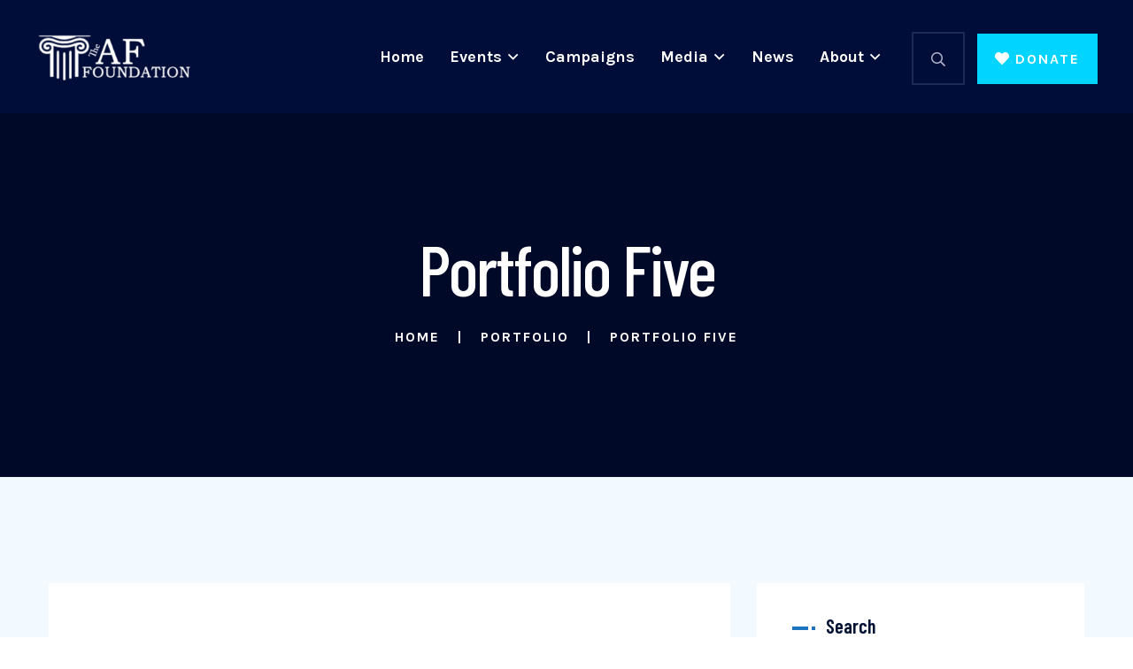

--- FILE ---
content_type: text/html; charset=UTF-8
request_url: https://www.theaffoundation.org/portfolio/portfolio-five/
body_size: 24591
content:
<!DOCTYPE html>
<html dir="ltr" lang="en" prefix="og: https://ogp.me/ns#">
<head>
    <meta charset="UTF-8"/>
    <meta name="viewport" content="width=device-width, initial-scale=1">
    <title>Portfolio five - The AF Foundation</title>

		<!-- All in One SEO 4.9.1.1 - aioseo.com -->
	<meta name="robots" content="max-image-preview:large" />
	<link rel="canonical" href="https://www.theaffoundation.org/portfolio/portfolio-five/" />
	<meta name="generator" content="All in One SEO (AIOSEO) 4.9.1.1" />
		<meta property="og:locale" content="en_US" />
		<meta property="og:site_name" content="The AF Foundation - Preserving and elevating Hellenism throughout the diaspora" />
		<meta property="og:type" content="article" />
		<meta property="og:title" content="Portfolio five - The AF Foundation" />
		<meta property="og:url" content="https://www.theaffoundation.org/portfolio/portfolio-five/" />
		<meta property="og:image" content="https://www.theaffoundation.org/wp-content/uploads/2022/11/cropped-logo-wide.png" />
		<meta property="og:image:secure_url" content="https://www.theaffoundation.org/wp-content/uploads/2022/11/cropped-logo-wide.png" />
		<meta property="article:published_time" content="2021-02-24T08:31:30+00:00" />
		<meta property="article:modified_time" content="2021-02-24T08:31:30+00:00" />
		<meta name="twitter:card" content="summary_large_image" />
		<meta name="twitter:title" content="Portfolio five - The AF Foundation" />
		<meta name="twitter:image" content="https://www.theaffoundation.org/wp-content/uploads/2022/11/cropped-logo-wide.png" />
		<script type="application/ld+json" class="aioseo-schema">
			{"@context":"https:\/\/schema.org","@graph":[{"@type":"BreadcrumbList","@id":"https:\/\/www.theaffoundation.org\/portfolio\/portfolio-five\/#breadcrumblist","itemListElement":[{"@type":"ListItem","@id":"https:\/\/www.theaffoundation.org#listItem","position":1,"name":"Home","item":"https:\/\/www.theaffoundation.org","nextItem":{"@type":"ListItem","@id":"https:\/\/www.theaffoundation.org\/portfolio\/#listItem","name":"Portfolio"}},{"@type":"ListItem","@id":"https:\/\/www.theaffoundation.org\/portfolio\/#listItem","position":2,"name":"Portfolio","item":"https:\/\/www.theaffoundation.org\/portfolio\/","nextItem":{"@type":"ListItem","@id":"https:\/\/www.theaffoundation.org\/portfolio_category\/donation\/#listItem","name":"Donation"},"previousItem":{"@type":"ListItem","@id":"https:\/\/www.theaffoundation.org#listItem","name":"Home"}},{"@type":"ListItem","@id":"https:\/\/www.theaffoundation.org\/portfolio_category\/donation\/#listItem","position":3,"name":"Donation","item":"https:\/\/www.theaffoundation.org\/portfolio_category\/donation\/","nextItem":{"@type":"ListItem","@id":"https:\/\/www.theaffoundation.org\/portfolio\/portfolio-five\/#listItem","name":"Portfolio five"},"previousItem":{"@type":"ListItem","@id":"https:\/\/www.theaffoundation.org\/portfolio\/#listItem","name":"Portfolio"}},{"@type":"ListItem","@id":"https:\/\/www.theaffoundation.org\/portfolio\/portfolio-five\/#listItem","position":4,"name":"Portfolio five","previousItem":{"@type":"ListItem","@id":"https:\/\/www.theaffoundation.org\/portfolio_category\/donation\/#listItem","name":"Donation"}}]},{"@type":"Organization","@id":"https:\/\/www.theaffoundation.org\/#organization","name":"The AF Foundation","description":"Preserving and elevating Hellenism throughout the diaspora","url":"https:\/\/www.theaffoundation.org\/","logo":{"@type":"ImageObject","url":"https:\/\/www.theaffoundation.org\/wp-content\/uploads\/2022\/11\/cropped-logo-wide.png","@id":"https:\/\/www.theaffoundation.org\/portfolio\/portfolio-five\/#organizationLogo","width":245,"height":77},"image":{"@id":"https:\/\/www.theaffoundation.org\/portfolio\/portfolio-five\/#organizationLogo"}},{"@type":"WebPage","@id":"https:\/\/www.theaffoundation.org\/portfolio\/portfolio-five\/#webpage","url":"https:\/\/www.theaffoundation.org\/portfolio\/portfolio-five\/","name":"Portfolio five - The AF Foundation","inLanguage":"en","isPartOf":{"@id":"https:\/\/www.theaffoundation.org\/#website"},"breadcrumb":{"@id":"https:\/\/www.theaffoundation.org\/portfolio\/portfolio-five\/#breadcrumblist"},"datePublished":"2021-02-24T08:31:30+00:00","dateModified":"2021-02-24T08:31:30+00:00"},{"@type":"WebSite","@id":"https:\/\/www.theaffoundation.org\/#website","url":"https:\/\/www.theaffoundation.org\/","name":"The AF Foundation","description":"Preserving and elevating Hellenism throughout the diaspora","inLanguage":"en","publisher":{"@id":"https:\/\/www.theaffoundation.org\/#organization"}}]}
		</script>
		<!-- All in One SEO -->

<link rel='dns-prefetch' href='//js.stripe.com' />
<link rel='dns-prefetch' href='//fonts.googleapis.com' />
<link rel="alternate" type="application/rss+xml" title="The AF Foundation &raquo; Feed" href="https://www.theaffoundation.org/feed/" />
<link rel="alternate" type="application/rss+xml" title="The AF Foundation &raquo; Comments Feed" href="https://www.theaffoundation.org/comments/feed/" />
<link rel="alternate" title="oEmbed (JSON)" type="application/json+oembed" href="https://www.theaffoundation.org/wp-json/oembed/1.0/embed?url=https%3A%2F%2Fwww.theaffoundation.org%2Fportfolio%2Fportfolio-five%2F" />
<link rel="alternate" title="oEmbed (XML)" type="text/xml+oembed" href="https://www.theaffoundation.org/wp-json/oembed/1.0/embed?url=https%3A%2F%2Fwww.theaffoundation.org%2Fportfolio%2Fportfolio-five%2F&#038;format=xml" />
<style id='wp-img-auto-sizes-contain-inline-css' >
img:is([sizes=auto i],[sizes^="auto," i]){contain-intrinsic-size:3000px 1500px}
/*# sourceURL=wp-img-auto-sizes-contain-inline-css */
</style>
<link rel='stylesheet' id='givewp-campaign-blocks-fonts-css' href='https://fonts.googleapis.com/css2?family=Inter%3Awght%40400%3B500%3B600%3B700&#038;display=swap&#038;ver=6.9'  media='all' />
<style id='wp-emoji-styles-inline-css' >

	img.wp-smiley, img.emoji {
		display: inline !important;
		border: none !important;
		box-shadow: none !important;
		height: 1em !important;
		width: 1em !important;
		margin: 0 0.07em !important;
		vertical-align: -0.1em !important;
		background: none !important;
		padding: 0 !important;
	}
/*# sourceURL=wp-emoji-styles-inline-css */
</style>
<link rel='stylesheet' id='wp-block-library-css' href='https://www.theaffoundation.org/wp-includes/css/dist/block-library/style.min.css?ver=6.9'  media='all' />
<style id='classic-theme-styles-inline-css' >
/*! This file is auto-generated */
.wp-block-button__link{color:#fff;background-color:#32373c;border-radius:9999px;box-shadow:none;text-decoration:none;padding:calc(.667em + 2px) calc(1.333em + 2px);font-size:1.125em}.wp-block-file__button{background:#32373c;color:#fff;text-decoration:none}
/*# sourceURL=/wp-includes/css/classic-themes.min.css */
</style>
<link rel='stylesheet' id='aioseo/css/src/vue/standalone/blocks/table-of-contents/global.scss-css' href='https://www.theaffoundation.org/wp-content/plugins/all-in-one-seo-pack/dist/Lite/assets/css/table-of-contents/global.e90f6d47.css?ver=4.9.1.1'  media='all' />
<style id='givewp-campaign-comments-block-style-inline-css' >
.givewp-campaign-comment-block-card{display:flex;gap:var(--givewp-spacing-3);padding:var(--givewp-spacing-4) 0}.givewp-campaign-comment-block-card__avatar{align-items:center;border-radius:50%;display:flex;height:40px;justify-content:center;width:40px}.givewp-campaign-comment-block-card__avatar img{align-items:center;border-radius:50%;display:flex;height:auto;justify-content:center;min-width:40px;width:100%}.givewp-campaign-comment-block-card__donor-name{color:var(--givewp-neutral-700);font-size:1rem;font-weight:600;line-height:1.5;margin:0;text-align:left}.givewp-campaign-comment-block-card__details{align-items:center;color:var(--givewp-neutral-400);display:flex;font-size:.875rem;font-weight:500;gap:var(--givewp-spacing-2);height:auto;line-height:1.43;margin:2px 0 var(--givewp-spacing-3) 0;text-align:left}.givewp-campaign-comment-block-card__comment{color:var(--givewp-neutral-700);font-size:1rem;line-height:1.5;margin:0;text-align:left}.givewp-campaign-comment-block-card__read-more{background:none;border:none;color:var(--givewp-blue-500);cursor:pointer;font-size:.875rem;line-height:1.43;outline:none;padding:0}
.givewp-campaign-comments-block-empty-state{align-items:center;background-color:var(--givewp-shades-white);border:1px solid var(--givewp-neutral-50);border-radius:.5rem;display:flex;flex-direction:column;justify-content:center;padding:var(--givewp-spacing-6)}.givewp-campaign-comments-block-empty-state__details{align-items:center;display:flex;flex-direction:column;gap:var(--givewp-spacing-1);justify-content:center;margin:.875rem 0}.givewp-campaign-comments-block-empty-state__title{color:var(--givewp-neutral-700);font-size:1rem;font-weight:500;margin:0}.givewp-campaign-comments-block-empty-state__description{color:var(--givewp-neutral-700);font-size:.875rem;line-height:1.43;margin:0}
.givewp-campaign-comment-block{background-color:var(--givewp-shades-white);display:flex;flex-direction:column;gap:var(--givewp-spacing-2);padding:var(--givewp-spacing-6) 0}.givewp-campaign-comment-block__title{color:var(--givewp-neutral-900);font-size:18px;font-weight:600;line-height:1.56;margin:0;text-align:left}.givewp-campaign-comment-block__cta{align-items:center;background-color:var(--givewp-neutral-50);border-radius:4px;color:var(--giewp-neutral-500);display:flex;font-size:14px;font-weight:600;gap:8px;height:36px;line-height:1.43;margin:0;padding:var(--givewp-spacing-2) var(--givewp-spacing-4);text-align:left}

/*# sourceURL=https://www.theaffoundation.org/wp-content/plugins/give/build/campaignCommentsBlockApp.css */
</style>
<style id='givewp-campaign-cover-block-style-inline-css' >
.givewp-campaign-selector{border:1px solid #e5e7eb;border-radius:5px;box-shadow:0 2px 4px 0 rgba(0,0,0,.05);display:flex;flex-direction:column;gap:20px;padding:40px 24px}.givewp-campaign-selector__label{padding-bottom:16px}.givewp-campaign-selector__select input[type=text]:focus{border-color:transparent;box-shadow:0 0 0 1px transparent;outline:2px solid transparent}.givewp-campaign-selector__logo{align-self:center}.givewp-campaign-selector__open{background:#2271b1;border:none;border-radius:5px;color:#fff;cursor:pointer;padding:.5rem 1rem}.givewp-campaign-selector__submit{background-color:#27ae60;border:0;border-radius:5px;color:#fff;font-weight:700;outline:none;padding:1rem;text-align:center;transition:.2s;width:100%}.givewp-campaign-selector__submit:disabled{background-color:#f3f4f6;color:#9ca0af}.givewp-campaign-selector__submit:hover:not(:disabled){cursor:pointer;filter:brightness(1.2)}
.givewp-campaign-cover-block__button{align-items:center;border:1px solid #2271b1;border-radius:2px;color:#2271b1;display:flex;justify-content:center;margin-bottom:.5rem;min-height:32px;width:100%}.givewp-campaign-cover-block__image{border-radius:2px;display:flex;flex-grow:1;margin-bottom:.5rem;max-height:4.44rem;-o-object-fit:cover;object-fit:cover;width:100%}.givewp-campaign-cover-block__help-text{color:#4b5563;font-size:.75rem;font-stretch:normal;font-style:normal;font-weight:400;letter-spacing:normal;line-height:1.4;text-align:left}.givewp-campaign-cover-block__edit-campaign-link{align-items:center;display:inline-flex;font-size:.75rem;font-stretch:normal;font-style:normal;font-weight:400;gap:.125rem;line-height:1.4}.givewp-campaign-cover-block__edit-campaign-link svg{fill:currentColor;height:1.25rem;width:1.25rem}.givewp-campaign-cover-block-preview__image{align-items:center;display:flex;height:100%;justify-content:center;width:100%}

/*# sourceURL=https://www.theaffoundation.org/wp-content/plugins/give/build/campaignCoverBlock.css */
</style>
<style id='givewp-campaign-donations-style-inline-css' >
.givewp-campaign-donations-block{padding:1.5rem 0}.givewp-campaign-donations-block *{font-family:Inter,sans-serif}.givewp-campaign-donations-block .givewp-campaign-donations-block__header{align-items:center;display:flex;justify-content:space-between;margin-bottom:.5rem}.givewp-campaign-donations-block .givewp-campaign-donations-block__title{color:var(--givewp-neutral-900);font-size:1.125rem;font-weight:600;line-height:1.56;margin:0}.givewp-campaign-donations-block .givewp-campaign-donations-block__donations{display:grid;gap:.5rem;margin:0;padding:0}.givewp-campaign-donations-block .givewp-campaign-donations-block__donation,.givewp-campaign-donations-block .givewp-campaign-donations-block__empty-state{background-color:var(--givewp-shades-white);border:1px solid var(--givewp-neutral-50);border-radius:.5rem;display:flex;padding:1rem}.givewp-campaign-donations-block .givewp-campaign-donations-block__donation{align-items:center;gap:.75rem}.givewp-campaign-donations-block .givewp-campaign-donations-block__donation-icon{align-items:center;display:flex}.givewp-campaign-donations-block .givewp-campaign-donations-block__donation-icon img{border-radius:100%;height:2.5rem;-o-object-fit:cover;object-fit:cover;width:2.5rem}.givewp-campaign-donations-block .givewp-campaign-donations-block__donation-info{display:flex;flex-direction:column;justify-content:center;row-gap:.25rem}.givewp-campaign-donations-block .givewp-campaign-donations-block__donation-description{color:var(--givewp-neutral-500);font-size:1rem;font-weight:500;line-height:1.5;margin:0}.givewp-campaign-donations-block .givewp-campaign-donations-block__donation-description strong{color:var(--givewp-neutral-700);font-weight:600}.givewp-campaign-donations-block .givewp-campaign-donations-block__donation-date{align-items:center;color:var(--givewp-neutral-400);display:flex;font-size:.875rem;font-weight:500;line-height:1.43}.givewp-campaign-donations-block .givewp-campaign-donations-block__donation-ribbon{align-items:center;border-radius:100%;color:#1f2937;display:flex;height:1.25rem;justify-content:center;margin-left:auto;width:1.25rem}.givewp-campaign-donations-block .givewp-campaign-donations-block__donation-ribbon[data-position="1"]{background-color:gold}.givewp-campaign-donations-block .givewp-campaign-donations-block__donation-ribbon[data-position="2"]{background-color:silver}.givewp-campaign-donations-block .givewp-campaign-donations-block__donation-ribbon[data-position="3"]{background-color:#cd7f32;color:#fffaf2}.givewp-campaign-donations-block .givewp-campaign-donations-block__donation-amount{color:var(--givewp-neutral-700);font-size:1.125rem;font-weight:600;line-height:1.56;margin-left:auto}.givewp-campaign-donations-block .givewp-campaign-donations-block__footer{display:flex;justify-content:center;margin-top:.5rem}.givewp-campaign-donations-block .givewp-campaign-donations-block__donate-button button.givewp-donation-form-modal__open,.givewp-campaign-donations-block .givewp-campaign-donations-block__empty-button button.givewp-donation-form-modal__open,.givewp-campaign-donations-block .givewp-campaign-donations-block__load-more-button{background:none!important;border:1px solid var(--givewp-primary-color);border-radius:.5rem;color:var(--givewp-primary-color)!important;font-size:.875rem;font-weight:600;line-height:1.43;padding:.25rem 1rem!important}.givewp-campaign-donations-block .givewp-campaign-donations-block__donate-button button.givewp-donation-form-modal__open:hover,.givewp-campaign-donations-block .givewp-campaign-donations-block__empty-button button.givewp-donation-form-modal__open:hover,.givewp-campaign-donations-block .givewp-campaign-donations-block__load-more-button:hover{background:var(--givewp-primary-color)!important;color:var(--givewp-shades-white)!important}.givewp-campaign-donations-block .givewp-campaign-donations-block__empty-state{align-items:center;flex-direction:column;padding:1.5rem}.givewp-campaign-donations-block .givewp-campaign-donations-block__empty-description,.givewp-campaign-donations-block .givewp-campaign-donations-block__empty-title{color:var(--givewp-neutral-700);margin:0}.givewp-campaign-donations-block .givewp-campaign-donations-block__empty-title{font-size:1rem;font-weight:500;line-height:1.5}.givewp-campaign-donations-block .givewp-campaign-donations-block__empty-description{font-size:.875rem;line-height:1.43;margin-top:.25rem}.givewp-campaign-donations-block .givewp-campaign-donations-block__empty-icon{color:var(--givewp-secondary-color);margin-bottom:.875rem;order:-1}.givewp-campaign-donations-block .givewp-campaign-donations-block__empty-button{margin-top:.875rem}.givewp-campaign-donations-block .givewp-campaign-donations-block__empty-button button.givewp-donation-form-modal__open{border-radius:.25rem;padding:.5rem 1rem!important}

/*# sourceURL=https://www.theaffoundation.org/wp-content/plugins/give/build/campaignDonationsBlockApp.css */
</style>
<style id='givewp-campaign-donors-style-inline-css' >
.givewp-campaign-donors-block{padding:1.5rem 0}.givewp-campaign-donors-block *{font-family:Inter,sans-serif}.givewp-campaign-donors-block .givewp-campaign-donors-block__header{align-items:center;display:flex;justify-content:space-between;margin-bottom:.5rem}.givewp-campaign-donors-block .givewp-campaign-donors-block__title{color:var(--givewp-neutral-900);font-size:1.125rem;font-weight:600;line-height:1.56;margin:0}.givewp-campaign-donors-block .givewp-campaign-donors-block__donors{display:grid;gap:.5rem;margin:0;padding:0}.givewp-campaign-donors-block .givewp-campaign-donors-block__donor,.givewp-campaign-donors-block .givewp-campaign-donors-block__empty-state{background-color:var(--givewp-shades-white);border:1px solid var(--givewp-neutral-50);border-radius:.5rem;display:flex;padding:1rem}.givewp-campaign-donors-block .givewp-campaign-donors-block__donor{align-items:center;gap:.75rem}.givewp-campaign-donors-block .givewp-campaign-donors-block__donor-avatar{align-items:center;display:flex}.givewp-campaign-donors-block .givewp-campaign-donors-block__donor-avatar img{border-radius:100%;height:2.5rem;-o-object-fit:cover;object-fit:cover;width:2.5rem}.givewp-campaign-donors-block .givewp-campaign-donors-block__donor-info{align-items:center;display:flex;flex-wrap:wrap;row-gap:.25rem}.givewp-campaign-donors-block .givewp-campaign-donors-block__donor-name{color:var(--givewp-neutral-900);font-size:1rem;font-weight:600;line-height:1.5;margin:0}.givewp-campaign-donors-block .givewp-campaign-donors-block__donor-date{align-items:center;color:var(--givewp-neutral-400);display:flex;font-size:.875rem;font-weight:500;line-height:1.43}.givewp-campaign-donors-block .givewp-campaign-donors-block__donor-date:before{background:var(--givewp-neutral-100);border-radius:100%;content:"";display:block;height:.25rem;margin:0 .5rem;width:.25rem}.givewp-campaign-donors-block .givewp-campaign-donors-block__donor-ribbon{align-items:center;border-radius:100%;color:#1f2937;display:flex;height:1.25rem;justify-content:center;margin-left:.5rem;width:1.25rem}.givewp-campaign-donors-block .givewp-campaign-donors-block__donor-ribbon[data-position="1"]{background-color:gold}.givewp-campaign-donors-block .givewp-campaign-donors-block__donor-ribbon[data-position="2"]{background-color:silver}.givewp-campaign-donors-block .givewp-campaign-donors-block__donor-ribbon[data-position="3"]{background-color:#cd7f32;color:#fffaf2}.givewp-campaign-donors-block .givewp-campaign-donors-block__donor-company{color:var(--givewp-neutral-400);display:flex;flex:0 0 100%;font-size:.875rem;font-weight:500;line-height:1.43}.givewp-campaign-donors-block .givewp-campaign-donors-block__donor-amount{color:var(--givewp-neutral-700);font-size:1.125rem;font-weight:600;line-height:1.56;margin-left:auto}.givewp-campaign-donors-block .givewp-campaign-donors-block__footer{display:flex;justify-content:center;margin-top:.5rem}.givewp-campaign-donors-block .givewp-campaign-donors-block__donate-button button.givewp-donation-form-modal__open,.givewp-campaign-donors-block .givewp-campaign-donors-block__empty-button button.givewp-donation-form-modal__open,.givewp-campaign-donors-block .givewp-campaign-donors-block__load-more-button{background:none!important;border:1px solid var(--givewp-primary-color);border-radius:.5rem;color:var(--givewp-primary-color)!important;font-size:.875rem;font-weight:600;line-height:1.43;padding:.25rem 1rem!important}.givewp-campaign-donors-block .givewp-campaign-donors-block__donate-button button.givewp-donation-form-modal__open:hover,.givewp-campaign-donors-block .givewp-campaign-donors-block__empty-button button.givewp-donation-form-modal__open:hover,.givewp-campaign-donors-block .givewp-campaign-donors-block__load-more-button:hover{background:var(--givewp-primary-color)!important;color:var(--givewp-shades-white)!important}.givewp-campaign-donors-block .givewp-campaign-donors-block__empty-state{align-items:center;flex-direction:column;padding:1.5rem}.givewp-campaign-donors-block .givewp-campaign-donors-block__empty-description,.givewp-campaign-donors-block .givewp-campaign-donors-block__empty-title{color:var(--givewp-neutral-700);margin:0}.givewp-campaign-donors-block .givewp-campaign-donors-block__empty-title{font-size:1rem;font-weight:500;line-height:1.5}.givewp-campaign-donors-block .givewp-campaign-donors-block__empty-description{font-size:.875rem;line-height:1.43;margin-top:.25rem}.givewp-campaign-donors-block .givewp-campaign-donors-block__empty-icon{color:var(--givewp-secondary-color);margin-bottom:.875rem;order:-1}.givewp-campaign-donors-block .givewp-campaign-donors-block__empty-button{margin-top:.875rem}.givewp-campaign-donors-block .givewp-campaign-donors-block__empty-button button.givewp-donation-form-modal__open{border-radius:.25rem;padding:.5rem 1rem!important}

/*# sourceURL=https://www.theaffoundation.org/wp-content/plugins/give/build/campaignDonorsBlockApp.css */
</style>
<style id='givewp-campaign-form-style-inline-css' >
.givewp-donation-form-modal{outline:none;overflow-y:scroll;padding:1rem;width:100%}.givewp-donation-form-modal[data-entering=true]{animation:modal-fade .3s,modal-zoom .6s}@keyframes modal-fade{0%{opacity:0}to{opacity:1}}@keyframes modal-zoom{0%{transform:scale(.8)}to{transform:scale(1)}}.givewp-donation-form-modal__overlay{align-items:center;background:rgba(0,0,0,.7);display:flex;flex-direction:column;height:var(--visual-viewport-height);justify-content:center;left:0;position:fixed;top:0;width:100vw;z-index:100}.givewp-donation-form-modal__overlay[data-loading=true]{display:none}.givewp-donation-form-modal__overlay[data-entering=true]{animation:modal-fade .3s}.givewp-donation-form-modal__overlay[data-exiting=true]{animation:modal-fade .15s ease-in reverse}.givewp-donation-form-modal__open__spinner{left:50%;line-height:1;position:absolute;top:50%;transform:translate(-50%,-50%);z-index:100}.givewp-donation-form-modal__open{position:relative}.givewp-donation-form-modal__close{background:#e7e8ed;border:1px solid transparent;border-radius:50%;cursor:pointer;display:flex;padding:.75rem;position:fixed;right:25px;top:25px;transition:.2s;width:-moz-fit-content;width:fit-content;z-index:999}.givewp-donation-form-modal__close svg{height:1rem;width:1rem}.givewp-donation-form-modal__close:active,.givewp-donation-form-modal__close:focus,.givewp-donation-form-modal__close:hover{background-color:#caccd7;border:1px solid #caccd7}.admin-bar .givewp-donation-form-modal{margin-top:32px}.admin-bar .givewp-donation-form-modal__close{top:57px}
.givewp-entity-selector{border:1px solid #e5e7eb;border-radius:5px;box-shadow:0 2px 4px 0 rgba(0,0,0,.05);display:flex;flex-direction:column;gap:20px;padding:40px 24px}.givewp-entity-selector__label{padding-bottom:16px}.givewp-entity-selector__select input[type=text]:focus{border-color:transparent;box-shadow:0 0 0 1px transparent;outline:2px solid transparent}.givewp-entity-selector__logo{align-self:center}.givewp-entity-selector__open{background:#2271b1;border:none;border-radius:5px;color:#fff;cursor:pointer;padding:.5rem 1rem}.givewp-entity-selector__submit{background-color:#27ae60;border:0;border-radius:5px;color:#fff;font-weight:700;outline:none;padding:1rem;text-align:center;transition:.2s;width:100%}.givewp-entity-selector__submit:disabled{background-color:#f3f4f6;color:#9ca0af}.givewp-entity-selector__submit:hover:not(:disabled){cursor:pointer;filter:brightness(1.2)}
.givewp-campaign-selector{border:1px solid #e5e7eb;border-radius:5px;box-shadow:0 2px 4px 0 rgba(0,0,0,.05);display:flex;flex-direction:column;gap:20px;padding:40px 24px}.givewp-campaign-selector__label{padding-bottom:16px}.givewp-campaign-selector__select input[type=text]:focus{border-color:transparent;box-shadow:0 0 0 1px transparent;outline:2px solid transparent}.givewp-campaign-selector__logo{align-self:center}.givewp-campaign-selector__open{background:#2271b1;border:none;border-radius:5px;color:#fff;cursor:pointer;padding:.5rem 1rem}.givewp-campaign-selector__submit{background-color:#27ae60;border:0;border-radius:5px;color:#fff;font-weight:700;outline:none;padding:1rem;text-align:center;transition:.2s;width:100%}.givewp-campaign-selector__submit:disabled{background-color:#f3f4f6;color:#9ca0af}.givewp-campaign-selector__submit:hover:not(:disabled){cursor:pointer;filter:brightness(1.2)}
.givewp-donation-form-link,.givewp-donation-form-modal__open{background:var(--givewp-primary-color,#2271b1);border:none;border-radius:5px;color:#fff;cursor:pointer;font-family:-apple-system,BlinkMacSystemFont,Segoe UI,Roboto,Oxygen-Sans,Ubuntu,Cantarell,Helvetica Neue,sans-serif;font-size:1rem;font-weight:500!important;line-height:1.5;padding:.75rem 1.25rem!important;text-decoration:none!important;transition:all .2s ease;width:100%}.givewp-donation-form-link:active,.givewp-donation-form-link:focus,.givewp-donation-form-link:focus-visible,.givewp-donation-form-link:hover,.givewp-donation-form-modal__open:active,.givewp-donation-form-modal__open:focus,.givewp-donation-form-modal__open:focus-visible,.givewp-donation-form-modal__open:hover{background-color:color-mix(in srgb,var(--givewp-primary-color,#2271b1),#000 20%)}.components-input-control__label{width:100%}.wp-block-givewp-campaign-form{position:relative}.wp-block-givewp-campaign-form form[id*=give-form] #give-gateway-radio-list>li input[type=radio]{display:inline-block}.wp-block-givewp-campaign-form iframe{pointer-events:none;width:100%!important}.give-change-donation-form-btn svg{margin-top:3px}.givewp-default-form-toggle{margin-top:var(--givewp-spacing-4)}

/*# sourceURL=https://www.theaffoundation.org/wp-content/plugins/give/build/campaignFormBlock.css */
</style>
<style id='givewp-campaign-goal-style-inline-css' >
.givewp-campaign-goal{display:flex;flex-direction:column;gap:.5rem;padding-bottom:1rem}.givewp-campaign-goal__container{display:flex;flex-direction:row;justify-content:space-between}.givewp-campaign-goal__container-item{display:flex;flex-direction:column;gap:.2rem}.givewp-campaign-goal__container-item span{color:var(--givewp-neutral-500);font-size:12px;font-weight:600;letter-spacing:.48px;line-height:1.5;text-transform:uppercase}.givewp-campaign-goal__container-item strong{color:var(--givewp-neutral-900);font-size:20px;font-weight:600;line-height:1.6}.givewp-campaign-goal__progress-bar{display:flex}.givewp-campaign-goal__progress-bar-container{background-color:#f2f2f2;border-radius:14px;box-shadow:inset 0 1px 4px 0 rgba(0,0,0,.09);display:flex;flex-grow:1;height:8px}.givewp-campaign-goal__progress-bar-progress{background:var(--givewp-secondary-color,#2d802f);border-radius:14px;box-shadow:inset 0 1px 4px 0 rgba(0,0,0,.09);display:flex;height:8px}

/*# sourceURL=https://www.theaffoundation.org/wp-content/plugins/give/build/campaignGoalBlockApp.css */
</style>
<style id='givewp-campaign-stats-block-style-inline-css' >
.givewp-campaign-stats-block span{color:var(--givewp-neutral-500);display:block;font-size:12px;font-weight:600;letter-spacing:.48px;line-height:1.5;margin-bottom:2px;text-align:left;text-transform:uppercase}.givewp-campaign-stats-block strong{color:var(--givewp-neutral-900);font-size:20px;font-weight:600;letter-spacing:normal;line-height:1.6}

/*# sourceURL=https://www.theaffoundation.org/wp-content/plugins/give/build/campaignStatsBlockApp.css */
</style>
<style id='givewp-campaign-donate-button-style-inline-css' >
.givewp-donation-form-link,.givewp-donation-form-modal__open{background:var(--givewp-primary-color,#2271b1);border:none;border-radius:5px;color:#fff;cursor:pointer;font-family:-apple-system,BlinkMacSystemFont,Segoe UI,Roboto,Oxygen-Sans,Ubuntu,Cantarell,Helvetica Neue,sans-serif;font-size:1rem;font-weight:500!important;line-height:1.5;padding:.75rem 1.25rem!important;text-decoration:none!important;transition:all .2s ease;width:100%}.givewp-donation-form-link:active,.givewp-donation-form-link:focus,.givewp-donation-form-link:focus-visible,.givewp-donation-form-link:hover,.givewp-donation-form-modal__open:active,.givewp-donation-form-modal__open:focus,.givewp-donation-form-modal__open:focus-visible,.givewp-donation-form-modal__open:hover{background-color:color-mix(in srgb,var(--givewp-primary-color,#2271b1),#000 20%)}.give-change-donation-form-btn svg{margin-top:3px}.givewp-default-form-toggle{margin-top:var(--givewp-spacing-4)}

/*# sourceURL=https://www.theaffoundation.org/wp-content/plugins/give/build/campaignDonateButtonBlockApp.css */
</style>
<style id='global-styles-inline-css' >
:root{--wp--preset--aspect-ratio--square: 1;--wp--preset--aspect-ratio--4-3: 4/3;--wp--preset--aspect-ratio--3-4: 3/4;--wp--preset--aspect-ratio--3-2: 3/2;--wp--preset--aspect-ratio--2-3: 2/3;--wp--preset--aspect-ratio--16-9: 16/9;--wp--preset--aspect-ratio--9-16: 9/16;--wp--preset--color--black: #000000;--wp--preset--color--cyan-bluish-gray: #abb8c3;--wp--preset--color--white: #ffffff;--wp--preset--color--pale-pink: #f78da7;--wp--preset--color--vivid-red: #cf2e2e;--wp--preset--color--luminous-vivid-orange: #ff6900;--wp--preset--color--luminous-vivid-amber: #fcb900;--wp--preset--color--light-green-cyan: #7bdcb5;--wp--preset--color--vivid-green-cyan: #00d084;--wp--preset--color--pale-cyan-blue: #8ed1fc;--wp--preset--color--vivid-cyan-blue: #0693e3;--wp--preset--color--vivid-purple: #9b51e0;--wp--preset--gradient--vivid-cyan-blue-to-vivid-purple: linear-gradient(135deg,rgb(6,147,227) 0%,rgb(155,81,224) 100%);--wp--preset--gradient--light-green-cyan-to-vivid-green-cyan: linear-gradient(135deg,rgb(122,220,180) 0%,rgb(0,208,130) 100%);--wp--preset--gradient--luminous-vivid-amber-to-luminous-vivid-orange: linear-gradient(135deg,rgb(252,185,0) 0%,rgb(255,105,0) 100%);--wp--preset--gradient--luminous-vivid-orange-to-vivid-red: linear-gradient(135deg,rgb(255,105,0) 0%,rgb(207,46,46) 100%);--wp--preset--gradient--very-light-gray-to-cyan-bluish-gray: linear-gradient(135deg,rgb(238,238,238) 0%,rgb(169,184,195) 100%);--wp--preset--gradient--cool-to-warm-spectrum: linear-gradient(135deg,rgb(74,234,220) 0%,rgb(151,120,209) 20%,rgb(207,42,186) 40%,rgb(238,44,130) 60%,rgb(251,105,98) 80%,rgb(254,248,76) 100%);--wp--preset--gradient--blush-light-purple: linear-gradient(135deg,rgb(255,206,236) 0%,rgb(152,150,240) 100%);--wp--preset--gradient--blush-bordeaux: linear-gradient(135deg,rgb(254,205,165) 0%,rgb(254,45,45) 50%,rgb(107,0,62) 100%);--wp--preset--gradient--luminous-dusk: linear-gradient(135deg,rgb(255,203,112) 0%,rgb(199,81,192) 50%,rgb(65,88,208) 100%);--wp--preset--gradient--pale-ocean: linear-gradient(135deg,rgb(255,245,203) 0%,rgb(182,227,212) 50%,rgb(51,167,181) 100%);--wp--preset--gradient--electric-grass: linear-gradient(135deg,rgb(202,248,128) 0%,rgb(113,206,126) 100%);--wp--preset--gradient--midnight: linear-gradient(135deg,rgb(2,3,129) 0%,rgb(40,116,252) 100%);--wp--preset--font-size--small: 13px;--wp--preset--font-size--medium: 20px;--wp--preset--font-size--large: 36px;--wp--preset--font-size--x-large: 42px;--wp--preset--spacing--20: 0.44rem;--wp--preset--spacing--30: 0.67rem;--wp--preset--spacing--40: 1rem;--wp--preset--spacing--50: 1.5rem;--wp--preset--spacing--60: 2.25rem;--wp--preset--spacing--70: 3.38rem;--wp--preset--spacing--80: 5.06rem;--wp--preset--shadow--natural: 6px 6px 9px rgba(0, 0, 0, 0.2);--wp--preset--shadow--deep: 12px 12px 50px rgba(0, 0, 0, 0.4);--wp--preset--shadow--sharp: 6px 6px 0px rgba(0, 0, 0, 0.2);--wp--preset--shadow--outlined: 6px 6px 0px -3px rgb(255, 255, 255), 6px 6px rgb(0, 0, 0);--wp--preset--shadow--crisp: 6px 6px 0px rgb(0, 0, 0);}:where(.is-layout-flex){gap: 0.5em;}:where(.is-layout-grid){gap: 0.5em;}body .is-layout-flex{display: flex;}.is-layout-flex{flex-wrap: wrap;align-items: center;}.is-layout-flex > :is(*, div){margin: 0;}body .is-layout-grid{display: grid;}.is-layout-grid > :is(*, div){margin: 0;}:where(.wp-block-columns.is-layout-flex){gap: 2em;}:where(.wp-block-columns.is-layout-grid){gap: 2em;}:where(.wp-block-post-template.is-layout-flex){gap: 1.25em;}:where(.wp-block-post-template.is-layout-grid){gap: 1.25em;}.has-black-color{color: var(--wp--preset--color--black) !important;}.has-cyan-bluish-gray-color{color: var(--wp--preset--color--cyan-bluish-gray) !important;}.has-white-color{color: var(--wp--preset--color--white) !important;}.has-pale-pink-color{color: var(--wp--preset--color--pale-pink) !important;}.has-vivid-red-color{color: var(--wp--preset--color--vivid-red) !important;}.has-luminous-vivid-orange-color{color: var(--wp--preset--color--luminous-vivid-orange) !important;}.has-luminous-vivid-amber-color{color: var(--wp--preset--color--luminous-vivid-amber) !important;}.has-light-green-cyan-color{color: var(--wp--preset--color--light-green-cyan) !important;}.has-vivid-green-cyan-color{color: var(--wp--preset--color--vivid-green-cyan) !important;}.has-pale-cyan-blue-color{color: var(--wp--preset--color--pale-cyan-blue) !important;}.has-vivid-cyan-blue-color{color: var(--wp--preset--color--vivid-cyan-blue) !important;}.has-vivid-purple-color{color: var(--wp--preset--color--vivid-purple) !important;}.has-black-background-color{background-color: var(--wp--preset--color--black) !important;}.has-cyan-bluish-gray-background-color{background-color: var(--wp--preset--color--cyan-bluish-gray) !important;}.has-white-background-color{background-color: var(--wp--preset--color--white) !important;}.has-pale-pink-background-color{background-color: var(--wp--preset--color--pale-pink) !important;}.has-vivid-red-background-color{background-color: var(--wp--preset--color--vivid-red) !important;}.has-luminous-vivid-orange-background-color{background-color: var(--wp--preset--color--luminous-vivid-orange) !important;}.has-luminous-vivid-amber-background-color{background-color: var(--wp--preset--color--luminous-vivid-amber) !important;}.has-light-green-cyan-background-color{background-color: var(--wp--preset--color--light-green-cyan) !important;}.has-vivid-green-cyan-background-color{background-color: var(--wp--preset--color--vivid-green-cyan) !important;}.has-pale-cyan-blue-background-color{background-color: var(--wp--preset--color--pale-cyan-blue) !important;}.has-vivid-cyan-blue-background-color{background-color: var(--wp--preset--color--vivid-cyan-blue) !important;}.has-vivid-purple-background-color{background-color: var(--wp--preset--color--vivid-purple) !important;}.has-black-border-color{border-color: var(--wp--preset--color--black) !important;}.has-cyan-bluish-gray-border-color{border-color: var(--wp--preset--color--cyan-bluish-gray) !important;}.has-white-border-color{border-color: var(--wp--preset--color--white) !important;}.has-pale-pink-border-color{border-color: var(--wp--preset--color--pale-pink) !important;}.has-vivid-red-border-color{border-color: var(--wp--preset--color--vivid-red) !important;}.has-luminous-vivid-orange-border-color{border-color: var(--wp--preset--color--luminous-vivid-orange) !important;}.has-luminous-vivid-amber-border-color{border-color: var(--wp--preset--color--luminous-vivid-amber) !important;}.has-light-green-cyan-border-color{border-color: var(--wp--preset--color--light-green-cyan) !important;}.has-vivid-green-cyan-border-color{border-color: var(--wp--preset--color--vivid-green-cyan) !important;}.has-pale-cyan-blue-border-color{border-color: var(--wp--preset--color--pale-cyan-blue) !important;}.has-vivid-cyan-blue-border-color{border-color: var(--wp--preset--color--vivid-cyan-blue) !important;}.has-vivid-purple-border-color{border-color: var(--wp--preset--color--vivid-purple) !important;}.has-vivid-cyan-blue-to-vivid-purple-gradient-background{background: var(--wp--preset--gradient--vivid-cyan-blue-to-vivid-purple) !important;}.has-light-green-cyan-to-vivid-green-cyan-gradient-background{background: var(--wp--preset--gradient--light-green-cyan-to-vivid-green-cyan) !important;}.has-luminous-vivid-amber-to-luminous-vivid-orange-gradient-background{background: var(--wp--preset--gradient--luminous-vivid-amber-to-luminous-vivid-orange) !important;}.has-luminous-vivid-orange-to-vivid-red-gradient-background{background: var(--wp--preset--gradient--luminous-vivid-orange-to-vivid-red) !important;}.has-very-light-gray-to-cyan-bluish-gray-gradient-background{background: var(--wp--preset--gradient--very-light-gray-to-cyan-bluish-gray) !important;}.has-cool-to-warm-spectrum-gradient-background{background: var(--wp--preset--gradient--cool-to-warm-spectrum) !important;}.has-blush-light-purple-gradient-background{background: var(--wp--preset--gradient--blush-light-purple) !important;}.has-blush-bordeaux-gradient-background{background: var(--wp--preset--gradient--blush-bordeaux) !important;}.has-luminous-dusk-gradient-background{background: var(--wp--preset--gradient--luminous-dusk) !important;}.has-pale-ocean-gradient-background{background: var(--wp--preset--gradient--pale-ocean) !important;}.has-electric-grass-gradient-background{background: var(--wp--preset--gradient--electric-grass) !important;}.has-midnight-gradient-background{background: var(--wp--preset--gradient--midnight) !important;}.has-small-font-size{font-size: var(--wp--preset--font-size--small) !important;}.has-medium-font-size{font-size: var(--wp--preset--font-size--medium) !important;}.has-large-font-size{font-size: var(--wp--preset--font-size--large) !important;}.has-x-large-font-size{font-size: var(--wp--preset--font-size--x-large) !important;}
:where(.wp-block-post-template.is-layout-flex){gap: 1.25em;}:where(.wp-block-post-template.is-layout-grid){gap: 1.25em;}
:where(.wp-block-term-template.is-layout-flex){gap: 1.25em;}:where(.wp-block-term-template.is-layout-grid){gap: 1.25em;}
:where(.wp-block-columns.is-layout-flex){gap: 2em;}:where(.wp-block-columns.is-layout-grid){gap: 2em;}
:root :where(.wp-block-pullquote){font-size: 1.5em;line-height: 1.6;}
/*# sourceURL=global-styles-inline-css */
</style>
<link rel='stylesheet' id='simpleLikescss-css' href='https://www.theaffoundation.org/wp-content/plugins/chariton-master/assets/css/simple-likes-public.css?ver=6.9'  media='all' />
<link rel='stylesheet' id='contact-form-7-css' href='https://www.theaffoundation.org/wp-content/plugins/contact-form-7/includes/css/styles.css?ver=6.1.4'  media='all' />
<link rel='stylesheet' id='give-styles-css' href='https://www.theaffoundation.org/wp-content/plugins/give/build/assets/dist/css/give.css?ver=4.13.1'  media='all' />
<link rel='stylesheet' id='give-donation-summary-style-frontend-css' href='https://www.theaffoundation.org/wp-content/plugins/give/build/assets/dist/css/give-donation-summary.css?ver=4.13.1'  media='all' />
<link rel='stylesheet' id='givewp-design-system-foundation-css' href='https://www.theaffoundation.org/wp-content/plugins/give/build/assets/dist/css/design-system/foundation.css?ver=1.2.0'  media='all' />
<link rel='stylesheet' id='parent-style-css' href='https://www.theaffoundation.org/wp-content/themes/chariton/style.css?ver=6.9'  media='all' />
<link rel='stylesheet' id='child-style-css' href='https://www.theaffoundation.org/wp-content/themes/chariton-child/style.css?ver=6.9'  media='all' />
<link rel='stylesheet' id='chariton-body-fonts-css' href='//fonts.googleapis.com/css?family=Karla%3A400%2C400i%2C700%2C700i%26display%3Dswap%7CBarlow+Condensed%3A400%2C400i%2C500%2C500i%2C600%2C700%2C800&#038;ver=1.0.0'  media='screen' />
<link rel='stylesheet' id='bootstrap-css' href='https://www.theaffoundation.org/wp-content/themes/chariton/assets/css/bootstrap.min.css?ver=6.9'  media='all' />
<link rel='stylesheet' id='animate-css' href='https://www.theaffoundation.org/wp-content/themes/chariton/assets/css/animate.min.css?ver=6.9'  media='all' />
<link rel='stylesheet' id='magnific-popup-css' href='https://www.theaffoundation.org/wp-content/themes/chariton/assets/css/magnific-popup.css?ver=6.9'  media='all' />
<link rel='stylesheet' id='fontawesome-css' href='https://www.theaffoundation.org/wp-content/themes/chariton/assets/css/fontawesome-all.min.css?ver=6.9'  media='all' />
<link rel='stylesheet' id='aos-css' href='https://www.theaffoundation.org/wp-content/themes/chariton/assets/css/aos.css?ver=6.9'  media='all' />
<link rel='stylesheet' id='meanmenu-css' href='https://www.theaffoundation.org/wp-content/themes/chariton/assets/css/meanmenu.css?ver=6.9'  media='all' />
<link rel='stylesheet' id='slick-css' href='https://www.theaffoundation.org/wp-content/themes/chariton/assets/css/slick.css?ver=6.9'  media='all' />
<link rel='stylesheet' id='chariton-gutenberg-custom-css' href='https://www.theaffoundation.org/wp-content/themes/chariton/assets/css//gutenberg/gutenberg-custom.css?ver=6.9'  media='all' />
<link rel='stylesheet' id='chariton-default-css' href='https://www.theaffoundation.org/wp-content/themes/chariton/assets/css/chariton-default.css?ver=6.9'  media='all' />
<link rel='stylesheet' id='chariton-main-css' href='https://www.theaffoundation.org/wp-content/themes/chariton/assets/css/chariton-main.css?ver=6.9'  media='all' />
<link rel='stylesheet' id='chariton-responsive-css' href='https://www.theaffoundation.org/wp-content/themes/chariton/assets/css/chariton-responsive.css?ver=6.9'  media='all' />
<link rel='stylesheet' id='chariton-style-css' href='https://www.theaffoundation.org/wp-content/themes/chariton-child/style.css?ver=6.9'  media='all' />
<link rel='stylesheet' id='chariton-frontend-css' href='https://www.theaffoundation.org/wp-content/plugins/chariton-master/assets/css/chariton-frontend.css?ver=6.9'  media='all' />
<link rel='stylesheet' id='chariton-master-css' href='https://www.theaffoundation.org/wp-content/plugins/chariton-master/assets/css/chariton-master.css?ver=6.9'  media='all' />
<script type="text/javascript" src="https://www.theaffoundation.org/wp-includes/js/jquery/jquery.min.js?ver=3.7.1" id="jquery-core-js"></script>
<script type="text/javascript" src="https://www.theaffoundation.org/wp-includes/js/jquery/jquery-migrate.min.js?ver=3.4.1" id="jquery-migrate-js"></script>
<script type="text/javascript" src="https://www.theaffoundation.org/wp-includes/js/dist/hooks.min.js?ver=dd5603f07f9220ed27f1" id="wp-hooks-js"></script>
<script type="text/javascript" src="https://www.theaffoundation.org/wp-includes/js/dist/i18n.min.js?ver=c26c3dc7bed366793375" id="wp-i18n-js"></script>
<script type="text/javascript" id="wp-i18n-js-after">
/* <![CDATA[ */
wp.i18n.setLocaleData( { 'text direction\u0004ltr': [ 'ltr' ] } );
//# sourceURL=wp-i18n-js-after
/* ]]> */
</script>
<script type="text/javascript" id="give-stripe-js-js-extra">
/* <![CDATA[ */
var give_stripe_vars = {"zero_based_currency":"","zero_based_currencies_list":["JPY","KRW","CLP","ISK","BIF","DJF","GNF","KHR","KPW","LAK","LKR","MGA","MZN","VUV"],"sitename":"The AF Foundation","checkoutBtnTitle":"Donate","publishable_key":"pk_live_51LsrPlHdTMEJvmGDsl07zWdnonMiZxMHzfnjoHnidsnubivYhWBwwYQLVKapLOOANWvEyGo9k60p8c9FIsuwlzfW00rq8s5fSI","checkout_image":"","checkout_address":"","checkout_processing_text":"Donation Processing...","give_version":"4.13.1","cc_fields_format":"multi","card_number_placeholder_text":"Card Number","card_cvc_placeholder_text":"CVC","donate_button_text":"Donate Now","element_font_styles":{"cssSrc":false},"element_base_styles":{"color":"#32325D","fontWeight":500,"fontSize":"16px","fontSmoothing":"antialiased","::placeholder":{"color":"#222222"},":-webkit-autofill":{"color":"#e39f48"}},"element_complete_styles":{},"element_empty_styles":{},"element_invalid_styles":{},"float_labels":"","base_country":"US","preferred_locale":"en"};
//# sourceURL=give-stripe-js-js-extra
/* ]]> */
</script>
<script type="text/javascript" src="https://js.stripe.com/v3/?ver=4.13.1" id="give-stripe-js-js"></script>
<script type="text/javascript" src="https://www.theaffoundation.org/wp-content/plugins/give/build/assets/dist/js/give-stripe.js?ver=4.13.1" id="give-stripe-onpage-js-js"></script>
<script type="text/javascript" id="give-js-extra">
/* <![CDATA[ */
var give_global_vars = {"ajaxurl":"https://www.theaffoundation.org/wp-admin/admin-ajax.php","checkout_nonce":"3191448700","currency":"USD","currency_sign":"$","currency_pos":"before","thousands_separator":",","decimal_separator":".","no_gateway":"Please select a payment method.","bad_minimum":"The minimum custom donation amount for this form is","bad_maximum":"The maximum custom donation amount for this form is","general_loading":"Loading...","purchase_loading":"Please Wait...","textForOverlayScreen":"\u003Ch3\u003EProcessing...\u003C/h3\u003E\u003Cp\u003EThis will only take a second!\u003C/p\u003E","number_decimals":"2","is_test_mode":"","give_version":"4.13.1","magnific_options":{"main_class":"give-modal","close_on_bg_click":false},"form_translation":{"payment-mode":"Please select payment mode.","give_first":"Please enter your first name.","give_last":"Please enter your last name.","give_email":"Please enter a valid email address.","give_user_login":"Invalid email address or username.","give_user_pass":"Enter a password.","give_user_pass_confirm":"Enter the password confirmation.","give_agree_to_terms":"You must agree to the terms and conditions."},"confirm_email_sent_message":"Please check your email and click on the link to access your complete donation history.","ajax_vars":{"ajaxurl":"https://www.theaffoundation.org/wp-admin/admin-ajax.php","ajaxNonce":"0240afac4b","loading":"Loading","select_option":"Please select an option","default_gateway":"stripe","permalinks":"1","number_decimals":2},"cookie_hash":"dae21d2a102cd96c4dac0ca845751148","session_nonce_cookie_name":"wp-give_session_reset_nonce_dae21d2a102cd96c4dac0ca845751148","session_cookie_name":"wp-give_session_dae21d2a102cd96c4dac0ca845751148","delete_session_nonce_cookie":"0"};
var giveApiSettings = {"root":"https://www.theaffoundation.org/wp-json/give-api/v2/","rest_base":"give-api/v2"};
//# sourceURL=give-js-extra
/* ]]> */
</script>
<script type="text/javascript" src="https://www.theaffoundation.org/wp-content/plugins/give/build/assets/dist/js/give.js?ver=8540f4f50a2032d9c5b5" id="give-js"></script>
<link rel="https://api.w.org/" href="https://www.theaffoundation.org/wp-json/" /><link rel="EditURI" type="application/rsd+xml" title="RSD" href="https://www.theaffoundation.org/xmlrpc.php?rsd" />
<meta name="generator" content="WordPress 6.9" />
<link rel='shortlink' href='https://www.theaffoundation.org/?p=2534' />
<style>body {font-family: Karla, sans-serif;}body{font-size: 16px;line-height: 26px;}h1, h2, h3, h4, h5, h6 {font-family: Barlow Condensed, sans-serif;}.new-header-logo img,.logo-bg img img,.logo.s-logo img {max-width: 238px;}footer.black-bg {background-color: #000b20;}.fw-contact-icon i {color: #00d4ff;}.fw-contact ul li:nth-child(2) .fw-contact-icon i {color: #00d4ff;}.fw-contact ul li:last-child .fw-contact-icon i {color: #00d4ff;}.footer-top{border-bottom: 1px solid #1a2437;}.footer-top .fw-contact-content h4 {color: #ffffff;}.footer-top .fw-contact-content a {color: #a7b6d3;}.footer-top .fw-contact-content a:hover {color: #00d4ff;}.footer-main .fw-title h3{color: #fff;}footer .widget_recent_comments ul li a,footer .widget_recent_entries ul li a,footer .widget_categories ul li a,footer .widget_nav_menu ul li a,footer .widget_archive ul li a,footer .widget_pages ul li a,footer .widget_meta ul li a,.footer-main .fw-newsletter input,.footer-main .fw-newsletter p {color: #a7b6d3;}.copyright-text p{color: #808eaa;}.header-top-social a {color: #00d4ff;}.new-header-logo {background-color: #33bbb0;}</style><style>#preloader{ background-color: #000D38}.object { background-color: #1e73be }</style><style>
				/* = Top header color = */
				.header-top-wrap {
					background-color: #ffffff;
				}
				.header-contact ul li a {
					color: #5b7d9a;
				}
				.header-contact ul li a span {
					color: #00d4ff;
				}
				.header-top-policy ul li a:hover, 
				.header-lang ul li a:hover,
				.header-top-social a:hover {
					color: #00d4ff;
				}

				@media (max-width: 767px) {
					.header-top-wrap.d-md-block {
						display: none;
					}
				}
				@media (min-width: 768px) and (max-width: 991px) {
					.header-top-wrap.d-md-block {
						display: none !important;
					}
				}
		    </style><style>
				/* = Top header 4 color = */
				.header-top-wrap.header-top-bg {
					background: #061738;
				}
				.new-header-top-link ul li a,
				.htc-content span,
				.htc-content h4,
				.htc-icon i {
					color: #ffffff;
				}
				.new-header-top-link ul li a,
				.htc-icon i {
					border-color: #122750;
				}
				.new-header-top-link ul li a:hover {
					color: #ffffff;
					background: #33bbb0;
					border-color: #33bbb0;
				}
		    </style><style>
				/* = Sub menu Color = */
				.main-menu ul li > .submenu {
					background-color: #ffffff;
				}
				.main-menu ul li > .submenu li a {
					color: #000d38;
				}
				.main-menu ul li .submenu > li:hover > a {
					color: #54adf7;
				}
				.main-menu ul li > .submenu li {
					border-color: #eceef0;
				}
		    </style><style>
				/* = Menu 1 Color = */
			    .main-header-wrap.s-transparent-header,
			    .main-header-wrap .s-header-container {
			        background: #000d38;
			    }
				.t-main-menu ul li a {
					color: #ffffff;
				}
				.main-menu ul li.menu-item-has-children.current_page_ancestor > a::before,
				.header1 .main-menu ul li > .submenu li.current-menu-item>a,
				.main-menu ul li.menu-item-has-children.active > a::before,
				.header1 .main-menu ul li.current-menu-ancestor>a::before,
				.main-menu ul li.current-menu-ancestor>a,
				.main-menu ul li.current-menu-item>a,
				.main-menu ul li.active>a,
				.main-menu ul li:hover>a,
				.t-main-menu ul li:hover > a, 
				.t-main-menu ul li.menu-item-has-children:hover > a::before {
					color: #00d4ff;
				}

		      	.header1 .main-menu.t-main-menu > nav > ul > li > a {
			    	font-size: 18px !important;
			    	font-weight: 700 !important;
			    	text-transform: capitalize !important;
		      	}


				/* = Sub Menu 1 Color = */
				.header1 .main-menu ul li > .submenu {
					background-color: #ffffff;
				}
				.header1 .main-menu ul li > .submenu li a {
					color: #000d38;
			    	font-size: 18px !important;
			    	font-weight: 400 !important;
			    	text-transform: capitalize !important;
				}
				.header1 .main-menu ul li .submenu > li:hover > a {
					color: #00d4ff;
				}
				.header1 .main-menu ul li > .submenu li {
					border-color: #eceef0;
				}

				/* = Menu 1 Button Color = */
				.t-header-user-box a, 
				.t-header-search-box a {
					border-color: #1d2a55;
					background: #000d38;
				}
				.s-header-user-box a, 
				.s-header-search-box a {
					color: #b0b5cc;
				}
				.t-header-user-box a:hover, .t-header-search-box a:hover {
					background: #00d4ff;
					border-color: #00d4ff;
				}
				.s-header-user-box a:hover, .s-header-search-box a:hover {
					color: #ffffff;
				}

				/* = Menu 1 Donate Button Color = */
				.t-header-btn .btn {
					color: #ffffff;
					background: #00d4ff;
				}
				.t-header-btn .btn:hover {
					color: #ffffff;
				}
				.t-header-btn .btn::before {
					border-color: #ffffff;
				}

				.sticky-menu .t-main-menu ul li > a, 
				.sticky-menu .t-main-menu ul li.menu-item-has-children > a::before {
					color: #ffffff;
				}
				.sticky-menu .main-menu ul li:hover > a, 
				.sticky-menu .main-menu ul li.menu-item-has-children:hover > a::before {
					color: #00d4ff;
				}

				.sticky-menu.header1 .main-menu.t-main-menu ul li > a { 
			    	font-size: 18px !important;
			    	font-weight: 700 !important;
			    	text-transform: capitalize !important;
				}

				.sticky-menu.header1 .main-menu ul li > .submenu {
					background-color: #ffffff;
				}
				.sticky-menu.header1 .main-menu ul li > .submenu li {
				    border-color: #eceef0;
				}
				.sticky-menu.header1 .main-menu ul li > .submenu li a {
					color: #000d38;
				}
				.sticky-menu.header1 .main-menu ul li .submenu > li:hover > a {
					color: #00d4ff;
				}

				.header1 .mean-container .mean-nav {
					background: #00d4ff;
				}
				.header1 .mean-container .mean-nav ul li a.mean-expand:hover {
					background: #00d4ff;
				}
				.header1 .mean-container .mean-nav ul li a {
					color: #ffffff;
				}

				.header1 .third-mobile-menu.mean-container a.meanmenu-reveal {
					border: 1px solid #ffffff;
					color: #ffffff;
				}
				.header1 .third-mobile-menu.mean-container a.meanmenu-reveal span {
					background: #ffffff;	
				}

				.sticky-menu.header1 .third-mobile-menu.mean-container a.meanmenu-reveal {
					border: 1px solid #ffffff;
					color: #ffffff;
				}
				.sticky-menu.header1 .third-mobile-menu.mean-container a.meanmenu-reveal span {
					background: #ffffff;	
				}

				.header1 .sticky-menu.main-header-wrap.s-transparent-header{
					background: #000d38;
				}
				.header1 .sticky-menu.main-header-wrap .s-header-container {
					background: #000d38;
				}
				.header-one-search-area{
					margin-left: 130px;
				}

		    </style><style>

				/* = Menu 3 Color = */
				.s-transparent-header.header3 .s-header-container {
			        background: #ffffff;
			    }

		      	.header3 .s-main-menu ul li > a, 
		      	.header3 .s-main-menu ul li.menu-item-has-children > a::before  {
		        	color: #000d38;
		      	}

		      	.header3 .main-menu ul li.menu-item-has-children.current_page_ancestor > a::before,
		      	.header3 .main-menu ul li.menu-item-has-children.active > a::before,
		      	.header3 .main-menu ul li > .submenu li.current-menu-item>a,
		      	.header3 .main-menu ul li.current-menu-ancestor>a,
				.header3 .main-menu ul li.current-menu-item>a,
				.header3 .main-menu ul li.current-menu-item>a,
				.header3 .main-menu ul li.active>a,
				.header3 .main-menu ul li:hover>a,
		      	.header3 .main-menu ul li:hover > a, 
		      	.header3 .main-menu ul li.menu-item-has-children:hover > a::before {
		        	color: #ff566e;
		      	}

		      	.header3 .main-menu > nav > ul > li > a {
			    	font-size: 18px !important;
			    	font-weight: 700 !important;
			    	text-transform: capitalize !important;
		      	}

			    .sticky-menu.s-transparent-header.header3,
				.sticky-menu.s-transparent-header.header3 .s-header-container {
			        background: #ffffff;
			    }

		      	.sticky-menu.header3 .s-main-menu ul li > a, 
		      	.sticky-menu.header3 .s-main-menu ul li.menu-item-has-children > a::before  {
		        	color: #000d38;
		      	}

				.sticky-menu.header3 .main-menu > nav > ul > li > a { 
			    	font-size: 18px !important;
			    	font-weight: 700 !important;
			    	text-transform: capitalize !important;
				}

		      	.sticky-menu.header3 .main-menu ul li.menu-item-has-children.current_page_ancestor > a::before,
		      	.sticky-menu.header3 .main-menu ul li.menu-item-has-children.active > a::before,
		      	.sticky-menu.header3 .main-menu ul li > .submenu li.current-menu-item>a,
		      	.sticky-menu.header3 .main-menu ul li.current-menu-ancestor>a,
				.sticky-menu.header3 .main-menu ul li.current-menu-item>a,
				.sticky-menu.header3 .main-menu ul li.current-menu-item>a,
				.sticky-menu.header3 .main-menu ul li.active>a,
				.sticky-menu.header3 .main-menu ul li:hover>a,
		      	.sticky-menu.header3 .main-menu ul li:hover > a, 
		      	.sticky-menu.header3 .main-menu ul li.menu-item-has-children:hover > a::before {
		        	color: #ff566e;
		      	}

				.header3 .mobile-menu.mean-container a.meanmenu-reveal {
					border: 1px solid #444444;
					color: #444444;
				}
				.header3 .mobile-menu.mean-container a.meanmenu-reveal span {
					background: #444444;	
				}
				
				.sticky-menu.header3 .mobile-menu.mean-container a.meanmenu-reveal {
					border: 1px solid #444444;
					color: #444444;
				}
				.sticky-menu.header3 .mobile-menu.mean-container a.meanmenu-reveal span {
					background: #444444;	
				}

				.header3 .mean-container .mean-nav {
					background: #00d4ff;
				}
				.header3 .mean-container .mean-nav ul li a.mean-expand:hover {
					background: #00d4ff;
				}
				.header3 .mean-container .mean-nav ul li a {
					color: #ffffff;
				}

				.sticky-menu.header3 .main-menu ul li > .submenu {
					background-color: #ffffff;
				}
				.sticky-menu.header3 .main-menu ul li > .submenu li a {
					color: #000d38;
				}
				.sticky-menu.header3 .main-menu ul li .submenu > li:hover > a {
					color: #ff566e;
				}
				.sticky-menu.header3 .main-menu ul li > .submenu li {
					border-color: #eceef0;
				}

				.header-three-search-area{
					margin-left: 130px;
				}


		      	/* = Sub Menu 3 Color = */
				.header3 .main-menu ul li > .submenu {
					background-color: #ffffff;
				}
				.header3 .main-menu ul li > .submenu li a {
					color: #000d38;
			    	font-size: 18px !important;
			    	font-weight: 400 !important;
			    	text-transform: capitalize !important;
				}
				.header3 .main-menu ul li .submenu > li:hover > a {
					color: #ff566e;
				}
				.header3 .main-menu ul li > .submenu li {
					border-color: #eceef0;
				}

		      	.header3 .s-header-user-box a, 
		      	.header3 .s-header-search-box a {
		      		color: #b0b5cc;
		      	}
		      	.header3 .s-header-user-box a, .header3 .s-header-search-box a {
				    background: transparent;
				    border-color: #eaeaea;
				}
		      	.header3 .s-header-user-box a:hover, .header3 .s-header-search-box a:hover {
		        	background: #a50042;
		        	border-color: #a50042;
		      	}
		      	.header3 .s-header-user-box a:hover, .header3 .s-header-search-box a:hover {
		        	color: #ffffff;
		      	}

		      	.header3 .header-btn .btn {
		        	color: #ffffff;
		        	background: #a50042;
		      	}
		      	.header3 .header-btn .btn:hover {
		        	color: #ffffff;
		      	}
		      	.header3 .header-btn .btn::before {
		        	border-color: #ffffff;
		      	}

		    </style><style>

				/* = Menu 4 Color = */
				.new-transparent-header.header4 .new-main-header {
			        background: #ffffff;
				}

				.new-transparent-header.header4.sticky-menu .new-main-header,
				.new-transparent-header.header4.sticky-menu{
			        background: #ffffff;
			    }
		      	.new-transparent-header.header4.sticky-menu .new-main-header .main-menu > nav > ul > li > a, 
		      	.new-transparent-header.header4.sticky-menu .new-main-header .main-menu ul li.menu-item-has-children > a::before  {
		        	color: #061738;
		      	}

		      	.new-transparent-header.header4.sticky-menu .new-main-header .main-menu ul li.menu-item-has-children.current_page_ancestor > a::before,
		      	.new-transparent-header.header4.sticky-menu .new-main-header .main-menu ul li.menu-item-has-children.active > a::before,
		      	.new-transparent-header.header4.sticky-menu .new-main-header .main-menu ul li > .submenu li.current-menu-item>a,
		      	.new-transparent-header.header4.sticky-menu .new-main-header .main-menu ul li.current-menu-ancestor>a,
				.new-transparent-header.header4.sticky-menu .new-main-header .main-menu ul li.current-menu-item>a,
				.new-transparent-header.header4.sticky-menu .new-main-header .main-menu ul li.current-menu-item>a,
				.new-transparent-header.header4.sticky-menu .new-main-header .main-menu > nav > ul > li:hover > a,
				.new-transparent-header.header4.sticky-menu .new-main-header .main-menu ul li.active>a,
				.new-transparent-header.header4.sticky-menu .new-main-header .main-menu ul li:hover>a,
		      	.new-transparent-header.header4.sticky-menu .new-main-header .main-menu ul li:hover > a, 
		      	.new-transparent-header.header4.sticky-menu .new-main-header .main-menu ul li.menu-item-has-children:hover > a::before {
		        	color: #ff566e;
		      	}

		      	.new-main-header .main-menu > nav > ul > li > a{
			    	font-size: 16px !important;
			    	font-weight: 700 !important;
			    	text-transform: uppercase !important;
		      	}

		      	.new-main-header .main-menu > nav > ul > li > a, 
		      	.new-main-header .main-menu ul li.menu-item-has-children > a::before  {
		        	color: #061738;
		      	}

		      	.new-main-header .main-menu ul li.menu-item-has-children.current_page_ancestor > a::before,
		      	.new-main-header .main-menu ul li.menu-item-has-children.active > a::before,
		      	.new-main-header .main-menu ul li > .submenu li.current-menu-item>a,
		      	.new-main-header .main-menu ul li.current-menu-ancestor>a,
				.new-main-header .main-menu ul li.current-menu-item>a,
				.new-main-header .main-menu ul li.current-menu-item>a,
				.new-main-header .main-menu > nav > ul > li:hover > a,
				.new-main-header .main-menu ul li.active>a,
				.new-main-header .main-menu ul li:hover>a,
		      	.new-main-header .main-menu ul li:hover > a, 
		      	.new-main-header .main-menu ul li.menu-item-has-children:hover > a::before {
		        	color: #ff566e;
		      	}

		      	/* = Sub Menu 4 Color = */
				.header4 .main-menu ul li > .submenu {
					background-color: #ffffff;
				}
				.new-main-header .main-menu > nav > ul > li > .submenu li a {
					color: #5b7d9a;
				}
				.new-main-header .main-menu > nav > ul > li > .submenu li:hover > a {
					color: #ff566e;
				}
				.header4 .main-menu ul li > .submenu li {
					border-color: #eceef0;
				}
		      	.new-main-header .main-menu > nav > ul > li > .submenu li a{
			    	font-size: 16px !important;
			    	font-weight: 700 !important;
			    	text-transform: capitalize !important;
		      	}

				.sticky-menu.header4 .main-menu > nav > ul > li > a { 
			    	font-size: 18px !important;
			    	font-weight: 700 !important;
			    	text-transform: capitalize !important;
				}



				/* = Sticky Sub Menu Color = */

				.new-transparent-header.header4.sticky-menu .main-menu ul li > .submenu {
					background-color: #ffffff;
				}
				.new-transparent-header.header4.sticky-menu .new-main-header .main-menu > nav > ul > li > .submenu li a {
					color: #5b7d9a;
				}
				.new-transparent-header.header4.sticky-menu .new-main-header .main-menu > nav > ul > li > .submenu li:hover a {
					color: #ff566e;
				}
				.new-transparent-header.header4.sticky-menu .new-main-header .main-menu > nav > ul > li > .submenu li .submenu li:hover a{
					color: #ff566e;
				}
				.new-transparent-header.header4.sticky-menu .new-main-header .main-menu > nav > ul > li > .submenu li .submenu li a{
					color: #5b7d9a;
				}
				.new-transparent-header.header4.sticky-menu .main-menu ul li > .submenu li {
					border-color: #eceef0;
				}

				.header4 .mobile-menu.mean-container a.meanmenu-reveal {
					border: 1px solid #444444;
					color: #444444;
				}
				.header4 .mobile-menu.mean-container a.meanmenu-reveal span {
					background: #444444;	
				}
				
				.sticky-menu.header4 .mobile-menu.mean-container a.meanmenu-reveal {
					border: 1px solid #444444;
					color: #444444;
				}
				.sticky-menu.header4 .mobile-menu.mean-container a.meanmenu-reveal span {
					background: #444444;	
				}

				.header4 .mean-container .mean-nav {
					background: #00d4ff;
				}
				.header4 .mean-container .mean-nav ul li a.mean-expand:hover {
					background: #00d4ff;
				}
				.header4 .mean-container .mean-nav ul li a {
					color: #ffffff;
				}

				@media (max-width: 767px) {
					.new-transparent-header.header4 .new-header-container {
				        background: #ffffff;
					}
					.new-transparent-header.header4.sticky-menu .new-header-container{
				        background: #ffffff;
				    }
				}


				/* = Donate Button Color = */
		      	.new-header-btn .btn {
		        	color: #ffffff;
		        	background: #00d4ff;
		      	}
		      	.new-header-btn .btn:hover {
		        	color: #ffffff;
		      	}
		      	.new-header-btn .btn::before {
		        	border-color: #ffffff;
		      	}

				@media (max-width: 767px) {
					.header4 .header-top-wrap.header-top-bg.d-md-block {
						display: none;
					}
				}



		    </style><style>
				/* = Breadcrumb Color = */
				.breadcrumb-area {
		        padding-top: 135px !important;
		        padding-bottom: 135px !important;
		        background: #000927;
		      }
				.breadcrumb-area.breadcrumb_height .breadcrumb-item + .breadcrumb-item::before,
				.breadcrumb-area.breadcrumb_height .breadcrumb-wrap h2,
				.breadcrumb-area.breadcrumb_height .breadcrumb li a, 
				.breadcrumb-area.breadcrumb_height .breadcrumb li,
				.breadcrumb-item + .breadcrumb-item::before {
					color: #fff;
				}
				.image-overlay:before {
				opacity: .7;
					background-color: #39537E;
				}
				.breadcrumb li a:hover {
					color: #10bce8 !important;
				}
				.breadcrumb_height.hv2 {
			        padding-top: 290px !important;
			        padding-bottom: 135px !important;
			    }
				.breadcrumb_height.hv3 {
			        padding-top: 325px !important;
			        padding-bottom: 135px !important;
			    }
			    .breadcrumb-wrap h2 {
			    	font-size: 80px !important;
			    	font-weight: 500 !important;
			    	text-transform: capitalize !important;
			    }
		    </style><style>
				/* = Theme Base Color = */
				aside.sidebar-blog.sidebar-default .b-about-social a:hover,
				#search-modal .modal-dialog .modal-content form button,
				.post-navigation .post-previous a:hover h4,
				footer .widget_nav_menu ul li> a:hover,
				.post-navigation .post-next a:hover h4,
				.single-blog:hover .blog-content h4 a,
				.widget_recent_entries ul li a:hover,
				.post-navigation h3.post-nav-title,
				.cause-details-share ul li a:hover,
				.widget_categories ul li a:hover,
				.details-post-tag ul li a:hover,
				.comment-text .avatar-name span,
				.footer-bottom-link li a:hover,
				.widget_archive ul li a:hover,
				.rc-post-content h5 a:hover,
				.widget_meta ul li a:hover,
				.bpost-meta ul li a:hover,
				.post-meta ul li:hover a,
				.bavatar-info p a:hover,
				.rc-content h5:hover a,
				.breadcrumb li a:hover,
				.wp-block-quote:before,
				.blog-avatar-info a,
				.b-readmore a:hover,
				.team-content span,
				.header-cta p span,
				.post-meta a:hover,
				.post-meta ul li i,
				.copyright-text a,
				p.logged-in-as a,
				p.logged-in-as a,
				.v-more a:hover {
					color: #1e73be;
				}

				aside.sidebar-blog.sidebar-default .widget-title span,
				aside.sidebar-blog.sidebar-default .widget-title span::before,
				.comment-text .avatar-name .comment-reply-link:hover,
				footer .widget_recent_comments ul li:hover::before, 
				footer .widget_recent_entries ul li:hover::before, 
				aside .widget.widget_categories ul li:hover span,
				footer .widget_categories ul li:hover::before, 
				aside .widget.widget_categories ul li:hover a,
				footer .widget_nav_menu ul li:hover::before, 
				.pagination li.page-item.active a.page-link,
				footer .widget_archive ul li:hover::before, 
				.pagination li.page-item:hover a.page-link,
				footer .widget_pages ul li:hover::before, 
				footer .widget_meta ul li:hover::before,
				.s-testimonial-active .st-client-img i,
				.testimonial-active .slick-arrow:hover, 
				blockquote.wp-block-quote cite::before,
				.dgx-donate-pay-enabled input:hover,
				.causes-active .slick-arrow:hover, 
				.video-active .slick-arrow:hover,
				.cause-details-tag ul li a:hover,
				.wp-block-quote cite::before,
				.widget_tag_cloud a:hover,
				.sidebar-social a:hover,
				.single-testimonial > i,
				.cause-sidebar-btn .btn,
				.event-post-tag ul li,
				.comment-form button,			
				.ws-input button,
				.b-tag a,
				.btn {
					background: #1e73be;
				}
				
				form[id*=give-form] .give-donation-amount .give-currency-symbol.give-currency-position-before,
				button.give-donation-level-btn.give-btn.give-default-level, .give-btn:hover,
				form[id*=give-form] #give-final-total-wrap .give-donation-total-label,
				.comment-text .avatar-name .comment-reply-link:hover,
				footer .widget_recent_comments ul li:hover::before, 
				footer .widget_recent_entries ul li:hover::before, 
				footer .widget_categories ul li:hover::before, 
				.pagination li.page-item.active a.page-link,
				footer .widget_nav_menu ul li:hover::before, 
				.pagination li.page-item:hover a.page-link,
				footer .widget_archive ul li:hover::before, 
				footer .widget_pages ul li:hover::before, 
				footer .widget_meta ul li:hover::before,
				.testimonial-active .slick-arrow:hover, 
				.dgx-donate-pay-enabled input:hover,
				.comment-respond .btn-primary:hover,
				.causes-active .slick-arrow:hover, 
				.video-active .slick-arrow:hover,
				.cause-details-tag ul li a:hover,
				.widget_tag_cloud a:hover,
				.give_success,
				blockquote,
				.btn {
					border-color: #1e73be;
				}
				.ws-input input:focus {
					outline-color: #1e73be;
				}
				blockquote.wp-block-quote, 
				.wp-block-quote, 
				.wp-block-quote:not(.is-large):not(.is-style-large), 
				blockquote.wp-block-pullquote, .wp-block-quote.is-large, 
				.wp-block-quote.is-style-large, 
				.wp-block-pullquote:not(.is-style-solid-color),
				.blog-comment-area .form-control:focus,
				body.single-give_forms .give_warning,
				.ws-input input:focus {
					border-color: #1e73be;
				}
				
				.widget_recent_comments ul li:hover::before, 
				.widget_recent_entries ul li:hover::before, 
				.widget_categories ul li:hover::before, 
				.widget_nav_menu ul li:hover::before, 
				.widget_archive ul li:hover::before, 
				.widget_pages ul li:hover::before, 
				.widget_meta ul li:hover::before,
				body.single-give_forms .give-btn.give-submit,
				body.single-give_forms #give-donation-level-button-wrap .give-btn.give-default-level,
				.btn.transparent-btn:hover {
					border-color: #1e73be;
					background-color: #1e73be;
				}

				form[id*=give-form] .give-donation-amount .give-currency-symbol.give-currency-position-before,
				button.give-donation-level-btn.give-btn.give-default-level, .give-btn:hover,
				form[id*=give-form] #give-final-total-wrap .give-donation-total-label,
				body.single-give_forms .give_warning:before,
				body.single-give_forms .give-progress-bar>span,
				.give_success:before {background-color: #1e73be;}
				body.single-give_forms .give-progress-bar>span{background-color: #1e73be !important;}</style><style>.cause-action ul li a.cause-report,.cause-details-meta ul li a:hover,.bpost-content h2 a:hover,.team-content h3 a:hover,.blog-post-react a:hover,blockquote cite a:hover,.rp-content h4:hover a,.prev-link h4:hover a,.next-link h4:hover a,i.fas.fa-heart.liked,.b-readmore a {color: #00d4ff;}
				.testimonial-active .col-xl-4:nth-child(2n) .single-testimonial > i,.testimonial-grid .col-xl-4:nth-child(2n) .single-testimonial > i,.cause-action ul li a.cause-report:hover,.d-post-tag ul li a:hover,.bpost-thumb .video-i,.b-tag a:hover {background: #00d4ff;}
				.cause-action ul li a.cause-report:hover,.cause-action ul li a.cause-report {border-color: #00d4ff;}</style><style>#scroller{ background-color: #00d4ff}#scroller { color: #ffffff }</style><meta name="generator" content="Give v4.13.1" />
<meta name="generator" content="Elementor 3.33.3; features: additional_custom_breakpoints; settings: css_print_method-external, google_font-enabled, font_display-auto">
			<style>
				.e-con.e-parent:nth-of-type(n+4):not(.e-lazyloaded):not(.e-no-lazyload),
				.e-con.e-parent:nth-of-type(n+4):not(.e-lazyloaded):not(.e-no-lazyload) * {
					background-image: none !important;
				}
				@media screen and (max-height: 1024px) {
					.e-con.e-parent:nth-of-type(n+3):not(.e-lazyloaded):not(.e-no-lazyload),
					.e-con.e-parent:nth-of-type(n+3):not(.e-lazyloaded):not(.e-no-lazyload) * {
						background-image: none !important;
					}
				}
				@media screen and (max-height: 640px) {
					.e-con.e-parent:nth-of-type(n+2):not(.e-lazyloaded):not(.e-no-lazyload),
					.e-con.e-parent:nth-of-type(n+2):not(.e-lazyloaded):not(.e-no-lazyload) * {
						background-image: none !important;
					}
				}
			</style>
					<style id="chariton-custom-header-styles" >

					a.default-logo,
			.site-description {
				position: relative;
				clip: rect(1px, 1px, 1px, 1px);
			}
				</style>
		<meta name="generator" content="Powered by Slider Revolution 6.7.35 - responsive, Mobile-Friendly Slider Plugin for WordPress with comfortable drag and drop interface." />
<link rel="icon" href="https://www.theaffoundation.org/wp-content/uploads/2022/11/cropped-7667da1d-0671-4764-8995-359a44bf94c4-1-32x32.jpg" sizes="32x32" />
<link rel="icon" href="https://www.theaffoundation.org/wp-content/uploads/2022/11/cropped-7667da1d-0671-4764-8995-359a44bf94c4-1-192x192.jpg" sizes="192x192" />
<link rel="apple-touch-icon" href="https://www.theaffoundation.org/wp-content/uploads/2022/11/cropped-7667da1d-0671-4764-8995-359a44bf94c4-1-180x180.jpg" />
<meta name="msapplication-TileImage" content="https://www.theaffoundation.org/wp-content/uploads/2022/11/cropped-7667da1d-0671-4764-8995-359a44bf94c4-1-270x270.jpg" />
<script>function setREVStartSize(e){
			//window.requestAnimationFrame(function() {
				window.RSIW = window.RSIW===undefined ? window.innerWidth : window.RSIW;
				window.RSIH = window.RSIH===undefined ? window.innerHeight : window.RSIH;
				try {
					var pw = document.getElementById(e.c).parentNode.offsetWidth,
						newh;
					pw = pw===0 || isNaN(pw) || (e.l=="fullwidth" || e.layout=="fullwidth") ? window.RSIW : pw;
					e.tabw = e.tabw===undefined ? 0 : parseInt(e.tabw);
					e.thumbw = e.thumbw===undefined ? 0 : parseInt(e.thumbw);
					e.tabh = e.tabh===undefined ? 0 : parseInt(e.tabh);
					e.thumbh = e.thumbh===undefined ? 0 : parseInt(e.thumbh);
					e.tabhide = e.tabhide===undefined ? 0 : parseInt(e.tabhide);
					e.thumbhide = e.thumbhide===undefined ? 0 : parseInt(e.thumbhide);
					e.mh = e.mh===undefined || e.mh=="" || e.mh==="auto" ? 0 : parseInt(e.mh,0);
					if(e.layout==="fullscreen" || e.l==="fullscreen")
						newh = Math.max(e.mh,window.RSIH);
					else{
						e.gw = Array.isArray(e.gw) ? e.gw : [e.gw];
						for (var i in e.rl) if (e.gw[i]===undefined || e.gw[i]===0) e.gw[i] = e.gw[i-1];
						e.gh = e.el===undefined || e.el==="" || (Array.isArray(e.el) && e.el.length==0)? e.gh : e.el;
						e.gh = Array.isArray(e.gh) ? e.gh : [e.gh];
						for (var i in e.rl) if (e.gh[i]===undefined || e.gh[i]===0) e.gh[i] = e.gh[i-1];
											
						var nl = new Array(e.rl.length),
							ix = 0,
							sl;
						e.tabw = e.tabhide>=pw ? 0 : e.tabw;
						e.thumbw = e.thumbhide>=pw ? 0 : e.thumbw;
						e.tabh = e.tabhide>=pw ? 0 : e.tabh;
						e.thumbh = e.thumbhide>=pw ? 0 : e.thumbh;
						for (var i in e.rl) nl[i] = e.rl[i]<window.RSIW ? 0 : e.rl[i];
						sl = nl[0];
						for (var i in nl) if (sl>nl[i] && nl[i]>0) { sl = nl[i]; ix=i;}
						var m = pw>(e.gw[ix]+e.tabw+e.thumbw) ? 1 : (pw-(e.tabw+e.thumbw)) / (e.gw[ix]);
						newh =  (e.gh[ix] * m) + (e.tabh + e.thumbh);
					}
					var el = document.getElementById(e.c);
					if (el!==null && el) el.style.height = newh+"px";
					el = document.getElementById(e.c+"_wrapper");
					if (el!==null && el) {
						el.style.height = newh+"px";
						el.style.display = "block";
					}
				} catch(e){
					console.log("Failure at Presize of Slider:" + e)
				}
			//});
		  };</script>
</head>

<body class="wp-singular portfolio-template-default single single-portfolio postid-2534 wp-custom-logo wp-theme-chariton wp-child-theme-chariton-child esm-default elementor-default elementor-kit-2595">
        
    <!-- loading  -->
    <div id="preloader">
        <div id="loading-center">
            <div id="loading-center-absolute">
                <div class="object" id="object_one"></div>
                <div class="object" id="object_two"></div>
                <div class="object" id="object_three"></div>
            </div>
        </div>
    </div>
    <!-- loading end -->


    <!-- Start of Header 
    ============================================= -->
    
<!-- header -->
<header class="header1">
      <div id="header-sticky" class="main-header-wrap transparent-header s-transparent-header breadcrumb_height none-site-desc header1">
        <div class="container-fluid s-header-container">
          <div class="row align-items-center">
            <div class="col-12">
                <div class="header-one-logo-area">
                    <div class="logo s-logo">
                        <a href="https://www.theaffoundation.org/" class="navbar-brand-logo"><img src="https://www.theaffoundation.org/wp-content/uploads/2022/11/cropped-logo-wide.png" alt="Chariton logo"></a>                    </div>
                                    </div>
                                <div class="header-one-menu-area">
                  <div class="menu-area text-right">
                    <div class="main-menu t-main-menu">
                      <nav id="mobile-menu">
                        <ul class="chariton-main-menu"><li id="menu-item-2815" class="menu-item menu-item-type-custom menu-item-object-custom menu-item-home menu-item-2815"><a href="https://www.theaffoundation.org/">Home</a></li>
<li id="menu-item-3307" class="menu-item menu-item-type-taxonomy menu-item-object-event_category menu-item-has-children menu-item-3307 submenu-area"><a href="https://www.theaffoundation.org/event_category/upcoming/" data-toggle="submenu-area" class="dropdown-toggle" aria-haspopup="true">Events</a>
<ul class="submenu">
	<li id="menu-item-3309" class="menu-item menu-item-type-taxonomy menu-item-object-event_category menu-item-3309"><a href="https://www.theaffoundation.org/event_category/upcoming/">Upcoming Events</a></li>
	<li id="menu-item-3308" class="menu-item menu-item-type-taxonomy menu-item-object-event_category menu-item-3308"><a href="https://www.theaffoundation.org/event_category/past-events/">Past Events</a></li>
</ul>
</li>
<li id="menu-item-1002" class="menu-item menu-item-type-post_type menu-item-object-page menu-item-1002"><a href="https://www.theaffoundation.org/causes/">Campaigns</a></li>
<li id="menu-item-6199" class="menu-item menu-item-type-custom menu-item-object-custom menu-item-has-children menu-item-6199 submenu-area"><a href="https://www.greekradio.app/af-founda" data-toggle="submenu-area" class="dropdown-toggle" aria-haspopup="true">Media</a>
<ul class="submenu">
	<li id="menu-item-3465" class="menu-item menu-item-type-custom menu-item-object-custom menu-item-3465"><a href="https://www.greekradio.app/af-founda">Preserving Hellenism Podcast</a></li>
	<li id="menu-item-3466" class="menu-item menu-item-type-custom menu-item-object-custom menu-item-3466"><a href="https://www.greekradio.app/videos/c/7">Preserving Hellenism Video Podcast</a></li>
</ul>
</li>
<li id="menu-item-2908" class="menu-item menu-item-type-post_type menu-item-object-page current_page_parent menu-item-2908"><a href="https://www.theaffoundation.org/blog/">News</a></li>
<li id="menu-item-932" class="menu-item menu-item-type-post_type menu-item-object-page menu-item-has-children menu-item-932 submenu-area"><a href="https://www.theaffoundation.org/about/" data-toggle="submenu-area" class="dropdown-toggle" aria-haspopup="true">About</a>
<ul class="submenu">
	<li id="menu-item-1067" class="menu-item menu-item-type-post_type menu-item-object-page menu-item-1067"><a href="https://www.theaffoundation.org/faq/">FAQ</a></li>
	<li id="menu-item-3017" class="menu-item menu-item-type-post_type menu-item-object-page menu-item-3017"><a href="https://www.theaffoundation.org/our-team/">Our Team</a></li>
	<li id="menu-item-1162" class="menu-item menu-item-type-post_type menu-item-object-page menu-item-1162"><a href="https://www.theaffoundation.org/contact/">Contact</a></li>
</ul>
</li>
</ul>                      </nav>
                    </div>
                  </div>

                                    <div class="header-one-search-area">
                                          <div class="header-search-box s-header-search-box t-header-search-box d-inline-block">
                          <a href="#" data-toggle="modal" data-target="#search-modal"><i class="far fa-search"></i></a>
                      </div>
                                          <div class="header-user-box s-header-user-box t-header-user-box d-inline-block">
                        <a href="#" data-toggle="modal" data-target="#login-modal"><i class="far fa-user"></i></a>
                      </div>
                                          <div class="header-btn t-header-btn d-inline-block">
                        <a href="https://www.theaffoundation.org/donation-form/" class="btn"><i class="fas fa-heart"></i>Donate</a>
                      </div>
                                          <!-- Modal box -->
                  </div>
                  
                </div>
                <div class="col-12 customizer-logo">
                    <div class="mobile-menu third-mobile-menu"></div>
                </div>
            </div>
          </div>
        </div>
    </div>
</header>
<!-- header-end -->

<div class="stricky-height-fix header1"></div>

    <div class="modal fade" id="search-modal" tabindex="-1" role="dialog" aria-hidden="true">
        <div class="modal-dialog" role="document">
            <div class="modal-content">
              <form action="https://www.theaffoundation.org/" method="get">
                <input type="text" name="s" placeholder="">
                <button><i class="fa fa-search"></i></button>
            </form>
        </div>
    </div>
</div>
    <div class="modal fade" id="login-modal" tabindex="-1" role="dialog" aria-hidden="true">
        <div class="modal-dialog" role="document">
            <div class="modal-content">
                                
                    <h5>You are now logged out.</h5>
                    <!-- Modal Content -->
                    <form class="modal-content animate" action="https://www.theaffoundation.org/wp-login.php" method="post">
                        <div class="login-form-body">
                            <input class="form-control" type="text" name="log" id="user_login" placeholder="Username" required>
                            <input class="form-control" type="password" name="pwd" id="user_pass" placeholder="Password" required>
                            <button class="form-btn btn" type="submit">Login</button>

                            <div class="remember">
                                <div class="remember-me">
                                    <input type="checkbox" checked="checked"> 
                                    <label for="check">Remember me</label>
                                </div>
                                <div class="remember-me">
                                    <input type="checkbox" id="check">
                                    <label for="check">Remember password ?</label>
                                </div>
                            </div>
                        </div>

                        <div class="form-footer">
                            <span class="forget-psw"><a href="https://www.theaffoundation.org/wp-login.php?action=lostpassword">Lost Your password ?</a></span>
                            <span class="back-to-site">
                                <a href="https://www.theaffoundation.org/">← Back to Site</a>
                            </span>
                        </div>
                    </form>
                            </div>
        </div>
    </div>
 
    <!-- End of  Header 
    ============================================= -->
    
    <main>
    <!-- breadcrumb-area -->
    <section class="breadcrumb-area p-relative   breadcrumb_height hv1" style="background-image: url();">
                <div class="container">
            <div class="row">
                <div class="col-12">
                    <div class="breadcrumb-wrap">
                        <h2>Portfolio five</h2>
                        <nav aria-label="breadcrumb">
                            <ol class="breadcrumb">
                                <li class="breadcrumb-item active" aria-current="page"><ol class="breadcrumb justify-content-center"><li class="breadcrumb-item"><a href="https://www.theaffoundation.org/"  class="home">Home</a></li><li class="breadcrumb-item"><a href="https://www.theaffoundation.org/portfolio/" >Portfolio</a></li><li class="breadcrumb-item active">Portfolio five</li></ol><!-- .breadcrumbs --></li>
                            </ol>
                        </nav>
                    </div>
                </div>
            </div>
        </div>
            </section>
    <!-- breadcrumb-area-end -->

    
<div class="primary-bg">
    <!-- blog-area -->
    <div class="inner-blog pt-120 pb-90">
        <div class="container">
            <div class="row">
                                <div class="col-lg-8 blog-post-content  mb-30">
                    
                    
<div id="post-2534" class="post-2534 portfolio type-portfolio status-publish hentry portfolio_category-donation">
  <div class="b-details-content">
            <div class="details-content">
      <div class="b-tag">
              </div>
      <div class="bpost-meta mb-20">
        <ul>
          <li><i class="fal fa-user"></i><span>By </span><a href="https://www.theaffoundation.org/author/admin/" title="Posts by The AF Foundation" rel="author">The AF Foundation</a></li>
          <li><span><i class="fal fa-calendar-alt"></i>February 24, 2021</span></li>
          <li><a><i class="fal fa-comments"></i>0 Comments</a></li>
        </ul>
      </div>
      <div class="the-content">
              </div>
            <div class="posts-navigation bpost-navigation pt-35 pb-35"><div class="row align-items-center"> 
		<div class="col-md-6"><div class="post-previous">			<div class="prev-link">
                <span>Prev Post</span>
                <h4><a href="https://www.theaffoundation.org/portfolio/portfolio-four/">Portfolio Four</a></h4>
            </div>

			</div></div><div class="col-md-6"><div class="post-next">			<div class="next-link text-left text-md-right">
	            <span>Next Post</span>
	            <h4><a href="https://www.theaffoundation.org/portfolio/portfolio-six/">Portfolio Six</a></h4>
	        </div>
			</div></div></div></div>            <div class="releted-post mt-45">
        <h3>Related Posts</h3>
        <div class="row">
                                <div class="col-xl-6 col-lg-12 col-md-6">
                        <div class="single-rp">
                                                    <div class="rp-thumb">
                            <a href="https://www.theaffoundation.org/culture/the-evzones-at-the-acropolis/"><img width="770" height="460" src="https://www.theaffoundation.org/wp-content/uploads/2023/06/ATH_TSOLIADAKIA_02-copy-770x460.jpg" class="attachment-chariton-770-460 size-chariton-770-460 wp-post-image" alt="" decoding="async" /></a>
                          </div>
                                                    <div class="rp-content">
                            <span class="rp-date"><i class="fal fa-calendar-alt"></i>June 1, 2023</span>
                            <h4><a href="https://www.theaffoundation.org/culture/the-evzones-at-the-acropolis/">The Evzones at the Acropolis</a></h4>
                            <p></p>
                          </div>
                        </div>
                      </div>
                                    <div class="col-xl-6 col-lg-12 col-md-6">
                        <div class="single-rp">
                                                    <div class="rp-thumb">
                            <a href="https://www.theaffoundation.org/charity/the-cretan-wine-experience-event/"><img width="770" height="460" src="https://www.theaffoundation.org/wp-content/uploads/2023/05/af-screens-770x460.jpg" class="attachment-chariton-770-460 size-chariton-770-460 wp-post-image" alt="" decoding="async" /></a>
                          </div>
                                                    <div class="rp-content">
                            <span class="rp-date"><i class="fal fa-calendar-alt"></i>May 8, 2023</span>
                            <h4><a href="https://www.theaffoundation.org/charity/the-cretan-wine-experience-event/">The Cretan Wine Experience Event</a></h4>
                            <p>Take a tour in one of the world’s most</p>
                          </div>
                        </div>
                      </div>
                      </div>
      </div>
            <!-- blog Comment Section
      ============================== -->
          </div>
  </div>
</div>                            
                    
                                    </div>
                
<!-- End Blog Sidebar -->
<div class="col-lg-4">
    <aside class="sidebar-blog sidebar-default">
        <div id="search-2" class="widget widget_search"><div class="widget-title"><span></span><h4>Search</h4></div><div class="ws-input"><form role="search" method="get" action="https://www.theaffoundation.org/">
                <input type="search" placeholder="Enter Search Keywords" name="s">
                <button><i class="fa fa-search"></i></button>
            </form></div></div><div id="give_forms_widget-2" class="widget widget_give_forms_widget">	<div id="give-form-2865-wrap" class="give-form-wrap give-display-modal">
					<form id="give-form-2865-1" class="give-form give-form-2865 give-form-type-multi" action="https://www.theaffoundation.org/portfolio/portfolio-five/?payment-mode=stripe&form-id=2865" data-id="2865-1" data-currency_symbol="&#36;" data-currency_code="USD" data-currency_position="before" data-thousands_separator="," data-decimal_separator="." data-number_decimals="2" data-publishable-key="pk_live_51LsrPlHdTMEJvmGDsl07zWdnonMiZxMHzfnjoHnidsnubivYhWBwwYQLVKapLOOANWvEyGo9k60p8c9FIsuwlzfW00rq8s5fSI" data-account="acct_1LsrPlHdTMEJvmGD" method="post">
				<!-- The following field is for robots only, invisible to humans: -->
				<span class="give-hidden" style="display: none !important;">
					<label for="give-form-honeypot-2865"></label>
					<input id="give-form-honeypot-2865" type="text" name="give-honeypot"
						   class="give-honeypot give-hidden"/>
				</span>

					<input type="hidden" name="give-form-id-prefix" value="2865-1"/>
	<input type="hidden" name="give-form-id" value="2865"/>
	<input type="hidden" name="give-form-title" value="The AF Foundation Hellenic Fund"/>
	<input type="hidden" name="give-current-url" value="https://www.theaffoundation.org/portfolio/portfolio-five/"/>
	<input type="hidden" name="give-form-url" value="https://www.theaffoundation.org/portfolio/portfolio-five/"/>
			<input type="hidden" name="give-form-minimum"
			   value="5.00"/>
		<input type="hidden" name="give-form-maximum"
			   value="999999.99"/>
		<input type="hidden"  name="give-form-hash" value="937b6c373d" data-time="1769007448" data-nonce-life="86400" data-donor-session="0"/><input type="hidden" name="give-price-id" value="3"/>		<div class="give-total-wrap">
			<div class="give-donation-amount form-row-wide">
				<span class="give-currency-symbol give-currency-position-before">&#036;</span>				<label class="give-hidden" for="give-amount">Donation Amount:</label>
				<input class="give-text-input give-amount-top" id="give-amount" name="give-amount" type="text" inputmode="decimal"
					   placeholder="" value="100.00" autocomplete="off">
							</div>
		</div>
		<ul id="give-donation-level-button-wrap" class="give-donation-levels-wrap give-list-inline"><li><button type="button" data-price-id="0" class="give-donation-level-btn give-btn give-btn-level-0 " value="10.00" data-default="0">&#036;10.00</button></li><li><button type="button" data-price-id="1" class="give-donation-level-btn give-btn give-btn-level-1 " value="25.00" data-default="0">&#036;25.00</button></li><li><button type="button" data-price-id="2" class="give-donation-level-btn give-btn give-btn-level-2 " value="50.00" data-default="0">&#036;50.00</button></li><li><button type="button" data-price-id="3" class="give-donation-level-btn give-btn give-btn-level-3 give-default-level" value="100.00" data-default="1">&#036;100.00</button></li><li><button type="button" data-price-id="5" class="give-donation-level-btn give-btn give-btn-level-5 " value="250.00" data-default="0">&#036;250.00</button></li><li><button type="button" data-price-id="custom" class="give-donation-level-btn give-btn give-btn-level-custom" value="custom">Custom Amount</button></li></ul><button type="button" class="give-btn give-btn-modal">Continue</button><input id="give-stripe-payment-method-2865-1" type="hidden" name="give_stripe_payment_method" value="">
	<fieldset id="give-payment-mode-select">
				<legend
			class="give-payment-mode-label">Select Payment Method			<span class="give-loading-text"><span
					class="give-loading-animation"></span>
			</span>
		</legend>

		<div id="give-payment-mode-wrap">
						<ul id="give-gateway-radio-list">
										<li class="give-gateway-option-selected">
							<input type="radio" name="payment-mode" class="give-gateway"
								   id="give-gateway-stripe-2865-1"
								   value="stripe" checked='checked'>
							<label for="give-gateway-stripe-2865-1"
								   class="give-gateway-option"
								   id="give-gateway-option-stripe"> Credit Card</label>
						</li>
												<li>
							<input type="radio" name="payment-mode" class="give-gateway"
								   id="give-gateway-paypal-2865-1"
								   value="paypal">
							<label for="give-gateway-paypal-2865-1"
								   class="give-gateway-option"
								   id="give-gateway-option-paypal"> PayPal</label>
						</li>
									</ul>
					</div>
			</fieldset>

	
	<div id="give_purchase_form_wrap">

			<fieldset id="give_checkout_user_info" class="">
		<legend>
			Personal Info		</legend>

		
        <p id="give-first-name-wrap" class="form-row form-row-first form-row-responsive">
            <label class="give-label" for="give-first">
                First Name                                    <span class="give-required-indicator">*</span>
                                <span class="give-tooltip hint--top hint--medium hint--bounce" aria-label="First Name is used to personalize your donation record." rel="tooltip"><i class="give-icon give-icon-question"></i></span>            </label>
            <input
                class="give-input required"
                type="text"
                name="give_first"
                autocomplete="given-name"
                placeholder="First Name"
                id="give-first"
                value=""
                 required aria-required="true"             />
        </p>

        <p id="give-last-name-wrap" class="form-row form-row-last form-row-responsive">
            <label class="give-label" for="give-last">
                Last Name                                <span class="give-tooltip hint--top hint--medium hint--bounce" aria-label="Last Name is used to personalize your donation record." rel="tooltip"><i class="give-icon give-icon-question"></i></span>            </label>

            <input
                class="give-input"
                type="text"
                name="give_last"
                autocomplete="family-name"
                id="give-last"
                placeholder="Last Name"
                value=""
                            />
        </p>

        
                <p id="give-email-wrap" class="form-row form-row-wide">
            <label class="give-label" for="give-email">
                Email Address                                    <span class="give-required-indicator">*</span>
                                    <span class="give-tooltip hint--top hint--medium hint--bounce" aria-label="We will send the donation receipt to this address." rel="tooltip"><i class="give-icon give-icon-question"></i></span>            </label>
            <input
                class="give-input required"
                type="email"
                name="give_email"
                autocomplete="email"
                placeholder="Email Address"
                id="give-email"
                value=""
                 required aria-required="true"             />

        </p>

                                <p id="give-anonymous-donation-wrap" class="form-row form-row-wide">
                <label class="give-label" for="give-anonymous-donation">
                    <input
                        type="checkbox"
                        class="give-input"
                        name="give_anonymous_donation"
                        id="give-anonymous-donation"
                        value="1"
                                                                    >
                    Make this an anonymous donation.					<span class="give-tooltip hint--top hint--medium hint--bounce" aria-label="Would you like to prevent your name, image, and comment from being displayed publicly?" rel="tooltip"><i class="give-icon give-icon-question"></i></span>
				</label>
			</p>
		
					<p id="give-comment-wrap" class="form-row form-row-wide">
				<label class="give-label" for="give-comment">
					Comment										<span class="give-tooltip hint--top hint--medium hint--bounce" aria-label="Would you like to add a comment to this donation?" rel="tooltip"><i class="give-icon give-icon-question"></i></span>				</label>

				<textarea
					class="give-input"
					name="give_comment"
					placeholder="Leave a comment"
					id="give-comment"
									></textarea>

			</p>
					</fieldset>
	
        <fieldset id="give_cc_fields" class="give-do-validate">
            <legend>
                Credit Card Info            </legend>

                            <div id="give_secure_site_wrapper">
                    <span class="give-icon padlock"></span>
                    <span>
					This is a secure SSL encrypted payment.				</span>
                </div>
                            <div id="give-card-number-wrap-2865-1"
                 class="form-row form-row-two-thirds form-row-responsive give-stripe-cc-field-wrap">
                <div>
                    <label for="give-card-number-field-2865-1" class="give-label">
                        Card Number                        <span class="give-required-indicator">*</span>
                        <span class="give-tooltip give-icon give-icon-question"
                              data-tooltip="The (typically) 16 digits on the front of your credit card."></span>
                        <span class="card-type"></span>
                    </label>
                    <div id="give-card-number-field-2865-1"
                         class="input empty give-stripe-cc-field give-stripe-card-number-field"></div>
                </div>
            </div>

            <div id="give-card-cvc-wrap-2865-1"
                 class="form-row form-row-one-third form-row-responsive give-stripe-cc-field-wrap">
                <div>
                    <label for="give-card-cvc-field-2865-1" class="give-label">
                        CVC                        <span class="give-required-indicator">*</span>
                        <span class="give-tooltip give-icon give-icon-question"
                              data-tooltip="The 3 digit (back) or 4 digit (front) value on your card."></span>
                    </label>
                    <div id="give-card-cvc-field-2865-1"
                         class="input empty give-stripe-cc-field give-stripe-card-cvc-field"></div>
                </div>
            </div>

            <div id="give-card-name-wrap-2865-1" class="form-row form-row-two-thirds form-row-responsive">
                <label for="give-card-name-field-2865-1" class="give-label">
                    Cardholder Name                    <span class="give-required-indicator">*</span>
                    <span class="give-tooltip give-icon give-icon-question"
                          data-tooltip="The name of the credit card account holder."></span>
                </label>
                <input
                    type="text"
                    autocomplete="off"
                    id="give-card-name-field-2865-1"
                    name="card_name"
                    class="card-name give-input required"
                    placeholder="Cardholder Name"
                />
            </div>

            
            <div id="give-card-expiration-wrap-2865-1"
                 class="card-expiration form-row form-row-one-third form-row-responsive give-stripe-cc-field-wrap">
                <div>
                    <label for="give-card-expiration-field-2865-1" class="give-label">
                        Expiration                        <span class="give-required-indicator">*</span>
                        <span class="give-tooltip give-icon give-icon-question"
                              data-tooltip="The date your credit card expires, typically on the front of the card."></span>
                    </label>

                    <div id="give-card-expiration-field-2865-1"
                         class="input empty give-stripe-cc-field give-stripe-card-expiration-field"></div>
                </div>
            </div>
                    </fieldset>
        <div id="give-stripe-payment-errors-2865-1"></div>	<fieldset id="give_purchase_submit" class="give-donation-submit">
			<p id="give-final-total-wrap" class="form-wrap ">
				<span class="give-donation-total-label">
			Donation Total:		</span>
		<span class="give-final-total-amount"
			  data-total="100.00">
			&#36;100.00		</span>
			</p>
		<input type="hidden" name="give_action" value="purchase"/>
	<input type="hidden" name="give-gateway" value="stripe"/>
		<div class="give-submit-button-wrap give-clearfix">
		<input type="submit" class="give-submit give-btn" id="give-purchase-button" name="give-purchase"
			   value="Donate Now" data-before-validation-label="Donate Now"/>
		<span class="give-loading-animation"></span>
	</div>
		</fieldset>
	
	</div>

				</form>

			
	</div><!--end #give-form-2865-->
	</div><div id="block-3" class="widget widget_block"><div class="wp-block-group"><div class="wp-block-group__inner-container is-layout-flow wp-block-group-is-layout-flow"><h2 class="wp-block-heading">Recent Posts</h2><ul class="wp-block-latest-posts__list wp-block-latest-posts"><li><a class="wp-block-latest-posts__post-title" href="https://www.theaffoundation.org/culture/the-evzones-at-the-acropolis/">The Evzones at the Acropolis</a></li>
<li><a class="wp-block-latest-posts__post-title" href="https://www.theaffoundation.org/charity/the-cretan-wine-experience-event/">The Cretan Wine Experience Event</a></li>
<li><a class="wp-block-latest-posts__post-title" href="https://www.theaffoundation.org/greek-name-days/may-greek-name-days/">May Greek Name Days</a></li>
<li><a class="wp-block-latest-posts__post-title" href="https://www.theaffoundation.org/this-day-in-greek-history/may-greek-historical-events/">May Greek Historical Events</a></li>
<li><a class="wp-block-latest-posts__post-title" href="https://www.theaffoundation.org/greek-name-days/april-greek-name-days/">April Greek Name Days</a></li>
</ul></div></div></div><div id="tag_cloud-1" class="widget widget_tag_cloud"><div class="widget-title"><span></span><h4>Popular Tags</h4></div><div class="tagcloud"><a href="https://www.theaffoundation.org/tag/acropolis/" class="tag-cloud-link tag-link-100 tag-link-position-1" style="font-size: 8pt;" aria-label="acropolis (1 item)">acropolis</a>
<a href="https://www.theaffoundation.org/tag/athens/" class="tag-cloud-link tag-link-101 tag-link-position-2" style="font-size: 8pt;" aria-label="athens (1 item)">athens</a>
<a href="https://www.theaffoundation.org/tag/charitable/" class="tag-cloud-link tag-link-122 tag-link-position-3" style="font-size: 8pt;" aria-label="charitable (1 item)">charitable</a>
<a href="https://www.theaffoundation.org/tag/charity/" class="tag-cloud-link tag-link-23 tag-link-position-4" style="font-size: 22pt;" aria-label="Charity (3 items)">Charity</a>
<a href="https://www.theaffoundation.org/tag/charity-fundraiser/" class="tag-cloud-link tag-link-124 tag-link-position-5" style="font-size: 16.4pt;" aria-label="charity fundraiser (2 items)">charity fundraiser</a>
<a href="https://www.theaffoundation.org/tag/cretan-wine/" class="tag-cloud-link tag-link-81 tag-link-position-6" style="font-size: 8pt;" aria-label="cretan wine (1 item)">cretan wine</a>
<a href="https://www.theaffoundation.org/tag/crete/" class="tag-cloud-link tag-link-66 tag-link-position-7" style="font-size: 16.4pt;" aria-label="crete (2 items)">crete</a>
<a href="https://www.theaffoundation.org/tag/culinary/" class="tag-cloud-link tag-link-90 tag-link-position-8" style="font-size: 8pt;" aria-label="culinary (1 item)">culinary</a>
<a href="https://www.theaffoundation.org/tag/daughters-of-penelope/" class="tag-cloud-link tag-link-119 tag-link-position-9" style="font-size: 16.4pt;" aria-label="daughters of penelope (2 items)">daughters of penelope</a>
<a href="https://www.theaffoundation.org/tag/documentary/" class="tag-cloud-link tag-link-65 tag-link-position-10" style="font-size: 16.4pt;" aria-label="documentary (2 items)">documentary</a>
<a href="https://www.theaffoundation.org/tag/dop/" class="tag-cloud-link tag-link-118 tag-link-position-11" style="font-size: 16.4pt;" aria-label="dop (2 items)">dop</a>
<a href="https://www.theaffoundation.org/tag/event/" class="tag-cloud-link tag-link-57 tag-link-position-12" style="font-size: 16.4pt;" aria-label="event (2 items)">event</a>
<a href="https://www.theaffoundation.org/tag/evzones/" class="tag-cloud-link tag-link-99 tag-link-position-13" style="font-size: 8pt;" aria-label="evzones (1 item)">evzones</a>
<a href="https://www.theaffoundation.org/tag/female/" class="tag-cloud-link tag-link-121 tag-link-position-14" style="font-size: 8pt;" aria-label="female (1 item)">female</a>
<a href="https://www.theaffoundation.org/tag/film/" class="tag-cloud-link tag-link-68 tag-link-position-15" style="font-size: 16.4pt;" aria-label="film (2 items)">film</a>
<a href="https://www.theaffoundation.org/tag/foustanella/" class="tag-cloud-link tag-link-103 tag-link-position-16" style="font-size: 8pt;" aria-label="foustanella (1 item)">foustanella</a>
<a href="https://www.theaffoundation.org/tag/fundraiser/" class="tag-cloud-link tag-link-62 tag-link-position-17" style="font-size: 16.4pt;" aria-label="fundraiser (2 items)">fundraiser</a>
<a href="https://www.theaffoundation.org/tag/greece/" class="tag-cloud-link tag-link-79 tag-link-position-18" style="font-size: 16.4pt;" aria-label="greece (2 items)">greece</a>
<a href="https://www.theaffoundation.org/tag/greek/" class="tag-cloud-link tag-link-63 tag-link-position-19" style="font-size: 22pt;" aria-label="greek (3 items)">greek</a>
<a href="https://www.theaffoundation.org/tag/greek-american/" class="tag-cloud-link tag-link-83 tag-link-position-20" style="font-size: 8pt;" aria-label="greek-american (1 item)">greek-american</a>
<a href="https://www.theaffoundation.org/tag/greek-charity/" class="tag-cloud-link tag-link-120 tag-link-position-21" style="font-size: 8pt;" aria-label="greek charity (1 item)">greek charity</a>
<a href="https://www.theaffoundation.org/tag/greek-dance/" class="tag-cloud-link tag-link-125 tag-link-position-22" style="font-size: 8pt;" aria-label="Greek dance (1 item)">Greek dance</a>
<a href="https://www.theaffoundation.org/tag/greek-dance-group/" class="tag-cloud-link tag-link-126 tag-link-position-23" style="font-size: 8pt;" aria-label="greek dance group (1 item)">greek dance group</a>
<a href="https://www.theaffoundation.org/tag/greek-food/" class="tag-cloud-link tag-link-64 tag-link-position-24" style="font-size: 8pt;" aria-label="greek food (1 item)">greek food</a>
<a href="https://www.theaffoundation.org/tag/greek-wine/" class="tag-cloud-link tag-link-60 tag-link-position-25" style="font-size: 8pt;" aria-label="greek wine (1 item)">greek wine</a>
<a href="https://www.theaffoundation.org/tag/greek-wines/" class="tag-cloud-link tag-link-112 tag-link-position-26" style="font-size: 8pt;" aria-label="greek wines (1 item)">greek wines</a>
<a href="https://www.theaffoundation.org/tag/hellenism/" class="tag-cloud-link tag-link-82 tag-link-position-27" style="font-size: 8pt;" aria-label="hellenism (1 item)">hellenism</a>
<a href="https://www.theaffoundation.org/tag/macedonia/" class="tag-cloud-link tag-link-128 tag-link-position-28" style="font-size: 8pt;" aria-label="macedonia (1 item)">macedonia</a>
<a href="https://www.theaffoundation.org/tag/macedonian-wine/" class="tag-cloud-link tag-link-129 tag-link-position-29" style="font-size: 8pt;" aria-label="macedonian wine (1 item)">macedonian wine</a>
<a href="https://www.theaffoundation.org/tag/maliotis/" class="tag-cloud-link tag-link-114 tag-link-position-30" style="font-size: 8pt;" aria-label="maliotis (1 item)">maliotis</a>
<a href="https://www.theaffoundation.org/tag/maliotis-cultural-center/" class="tag-cloud-link tag-link-115 tag-link-position-31" style="font-size: 8pt;" aria-label="maliotis cultural center (1 item)">maliotis cultural center</a>
<a href="https://www.theaffoundation.org/tag/metropolis-of-boston-dance/" class="tag-cloud-link tag-link-127 tag-link-position-32" style="font-size: 8pt;" aria-label="metropolis of boston dance (1 item)">metropolis of boston dance</a>
<a href="https://www.theaffoundation.org/tag/movie/" class="tag-cloud-link tag-link-69 tag-link-position-33" style="font-size: 8pt;" aria-label="movie (1 item)">movie</a>
<a href="https://www.theaffoundation.org/tag/parthenon/" class="tag-cloud-link tag-link-102 tag-link-position-34" style="font-size: 8pt;" aria-label="parthenon (1 item)">parthenon</a>
<a href="https://www.theaffoundation.org/tag/peloponessian-wine/" class="tag-cloud-link tag-link-113 tag-link-position-35" style="font-size: 8pt;" aria-label="peloponessian wine (1 item)">peloponessian wine</a>
<a href="https://www.theaffoundation.org/tag/peloponessos/" class="tag-cloud-link tag-link-109 tag-link-position-36" style="font-size: 8pt;" aria-label="Peloponessos (1 item)">Peloponessos</a>
<a href="https://www.theaffoundation.org/tag/screening/" class="tag-cloud-link tag-link-70 tag-link-position-37" style="font-size: 8pt;" aria-label="screening (1 item)">screening</a>
<a href="https://www.theaffoundation.org/tag/sustainability/" class="tag-cloud-link tag-link-91 tag-link-position-38" style="font-size: 8pt;" aria-label="sustainability (1 item)">sustainability</a>
<a href="https://www.theaffoundation.org/tag/tsarouchi/" class="tag-cloud-link tag-link-104 tag-link-position-39" style="font-size: 8pt;" aria-label="tsarouchi (1 item)">tsarouchi</a>
<a href="https://www.theaffoundation.org/tag/wine/" class="tag-cloud-link tag-link-58 tag-link-position-40" style="font-size: 8pt;" aria-label="wine (1 item)">wine</a>
<a href="https://www.theaffoundation.org/tag/wine-event/" class="tag-cloud-link tag-link-110 tag-link-position-41" style="font-size: 8pt;" aria-label="wine event (1 item)">wine event</a>
<a href="https://www.theaffoundation.org/tag/wine-experience/" class="tag-cloud-link tag-link-123 tag-link-position-42" style="font-size: 8pt;" aria-label="wine experience (1 item)">wine experience</a>
<a href="https://www.theaffoundation.org/tag/winemaker/" class="tag-cloud-link tag-link-80 tag-link-position-43" style="font-size: 8pt;" aria-label="winemaker (1 item)">winemaker</a>
<a href="https://www.theaffoundation.org/tag/wine-tasting/" class="tag-cloud-link tag-link-111 tag-link-position-44" style="font-size: 8pt;" aria-label="wine tasting (1 item)">wine tasting</a>
<a href="https://www.theaffoundation.org/tag/women/" class="tag-cloud-link tag-link-59 tag-link-position-45" style="font-size: 8pt;" aria-label="women (1 item)">women</a></div>
</div>    </aside>
</div>            </div>
        </div>
    </div>
</div>
<!-- blog-grid-end -->


</main>

<!-- footer-section - start
================================================== -->

<!-- footer-area -->
<footer class="black-bg pt-115 pb-110 footer-widget-activated footer1">
    <div class="container">
                <div class="footer-top">
            <div class="row">
                <div class="col-12">
                    <div class="footer-widget fix mb-40">
                                                <div class="footer-logo mb-20">
                            <a href="https://www.theaffoundation.org/"><img src="https://www.theaffoundation.org/wp-content/uploads/2022/11/cropped-logo-wide.png" alt="Logo"></a>
                        </div>
                                                    <div class="fw-contact fix">
                                <ul>
                                                                        <li>
                                                                                <div class="fw-contact-icon">
                                            <i class="far fa-phone"></i>
                                        </div>
                                                                                <div class="fw-contact-content">
                                                                                        <h4>Call Us</h4>
                                                                                        <a href="tel:617-800-9463">617-800-9463</a>
                                                                                    </div>
                                    </li>
                                                                        <li>
                                                                                <div class="fw-contact-icon">
                                            <i class="far fa-envelope"></i>
                                        </div>
                                                                                <div class="fw-contact-content">
                                                                                        <h4>Email Us</h4>
                                                                                        <a href="mailto:info@theaffoundation.org">info@theaffoundation.org</a>
                                                                                    </div>
                                    </li>
                                                                    </ul>
                            </div>
                                            </div>
                </div>
            </div>
        </div>
                            <div class="footer-main">
                <div class="row justify-content-between">
                    <div id="nav_menu-3" class="fw-link widget_nav_menu col-lg-3 col-md-6"><div class="widget_nav_menu footer-widget mb-30"><div class="fw-title mb-20"><h3>Quick Links</h3></div><div class="menu-footer-menu-container"><ul id="menu-footer-menu" class="menu"><li id="menu-item-1223" class="menu-item menu-item-type-post_type menu-item-object-page menu-item-1223"><a href="https://www.theaffoundation.org/about/">About Us</a></li>
<li id="menu-item-1224" class="menu-item menu-item-type-post_type menu-item-object-page menu-item-1224"><a href="https://www.theaffoundation.org/causes/">Our Campaigns</a></li>
<li id="menu-item-1225" class="menu-item menu-item-type-post_type menu-item-object-page menu-item-1225"><a href="https://www.theaffoundation.org/our-events/">Events</a></li>
<li id="menu-item-1227" class="menu-item menu-item-type-post_type menu-item-object-page menu-item-1227"><a href="https://www.theaffoundation.org/our-team/">Our Team</a></li>
<li id="menu-item-3016" class="menu-item menu-item-type-post_type menu-item-object-page current_page_parent menu-item-3016"><a href="https://www.theaffoundation.org/blog/">News, Media, &#038; Updates</a></li>
<li id="menu-item-1226" class="menu-item menu-item-type-post_type menu-item-object-page menu-item-1226"><a href="https://www.theaffoundation.org/contact/">Contact Us</a></li>
</ul></div></div></div><div id="newsletter_widget-2" class="chariton_newsletter_widget col-lg-3 col-md-6"><div class="chariton_newsletter_widget footer-widget mb-30">
             
            <div class="fw-title mb-20">
              <h3>Get Updates</h3>
            </div>
                        <div class="fw-newsletter">
                              <p>Keep up with the latest news of our charity organization.</p>
                            <script>(function() {
	window.mc4wp = window.mc4wp || {
		listeners: [],
		forms: {
			on: function(evt, cb) {
				window.mc4wp.listeners.push(
					{
						event   : evt,
						callback: cb
					}
				);
			}
		}
	}
})();
</script><!-- Mailchimp for WordPress v4.10.9 - https://wordpress.org/plugins/mailchimp-for-wp/ --><form id="mc4wp-form-1" class="mc4wp-form mc4wp-form-46" method="post" data-id="46" data-name="Newsletter" ><div class="mc4wp-form-fields"><div class="chariton-mcilchimp">
   <div class="fwn-input-box mb-20">
     <label>Email address</label>
    <input type="email" name="EMAIL" required="">
   </div>
   <button class="btn">Subscribe Now</button>
</div></div><label style="display: none !important;">Leave this field empty if you're human: <input type="text" name="_mc4wp_honeypot" value="" tabindex="-1" autocomplete="off" /></label><input type="hidden" name="_mc4wp_timestamp" value="1769007448" /><input type="hidden" name="_mc4wp_form_id" value="46" /><input type="hidden" name="_mc4wp_form_element_id" value="mc4wp-form-1" /><div class="mc4wp-response"></div></form><!-- / Mailchimp for WordPress Plugin -->            </div>

          </div></div>                </div>
            </div>
                <div class="copyright-text text-center">
            <p>
                                    Copyright © 2025, The AF Foundation                            </p>
        </div>
    </div>
</footer>
<!-- footer-section - end
================================================== -->  

    <div id="scroller">
        <i class="far fa-level-up" aria-hidden="true"></i>
    </div>
    

		<script>
			window.RS_MODULES = window.RS_MODULES || {};
			window.RS_MODULES.modules = window.RS_MODULES.modules || {};
			window.RS_MODULES.waiting = window.RS_MODULES.waiting || [];
			window.RS_MODULES.defered = true;
			window.RS_MODULES.moduleWaiting = window.RS_MODULES.moduleWaiting || {};
			window.RS_MODULES.type = 'compiled';
		</script>
		<script type="speculationrules">
{"prefetch":[{"source":"document","where":{"and":[{"href_matches":"/*"},{"not":{"href_matches":["/wp-*.php","/wp-admin/*","/wp-content/uploads/*","/wp-content/*","/wp-content/plugins/*","/wp-content/themes/chariton-child/*","/wp-content/themes/chariton/*","/*\\?(.+)"]}},{"not":{"selector_matches":"a[rel~=\"nofollow\"]"}},{"not":{"selector_matches":".no-prefetch, .no-prefetch a"}}]},"eagerness":"conservative"}]}
</script>
<script>(function() {function maybePrefixUrlField () {
  const value = this.value.trim()
  if (value !== '' && value.indexOf('http') !== 0) {
    this.value = 'http://' + value
  }
}

const urlFields = document.querySelectorAll('.mc4wp-form input[type="url"]')
for (let j = 0; j < urlFields.length; j++) {
  urlFields[j].addEventListener('blur', maybePrefixUrlField)
}
})();</script>			<script>
				const lazyloadRunObserver = () => {
					const lazyloadBackgrounds = document.querySelectorAll( `.e-con.e-parent:not(.e-lazyloaded)` );
					const lazyloadBackgroundObserver = new IntersectionObserver( ( entries ) => {
						entries.forEach( ( entry ) => {
							if ( entry.isIntersecting ) {
								let lazyloadBackground = entry.target;
								if( lazyloadBackground ) {
									lazyloadBackground.classList.add( 'e-lazyloaded' );
								}
								lazyloadBackgroundObserver.unobserve( entry.target );
							}
						});
					}, { rootMargin: '200px 0px 200px 0px' } );
					lazyloadBackgrounds.forEach( ( lazyloadBackground ) => {
						lazyloadBackgroundObserver.observe( lazyloadBackground );
					} );
				};
				const events = [
					'DOMContentLoaded',
					'elementor/lazyload/observe',
				];
				events.forEach( ( event ) => {
					document.addEventListener( event, lazyloadRunObserver );
				} );
			</script>
			<link rel='stylesheet' id='rs-plugin-settings-css' href='//www.theaffoundation.org/wp-content/plugins/revslider/sr6/assets/css/rs6.css?ver=6.7.35'  media='all' />
<style id='rs-plugin-settings-inline-css' >
#rs-demo-id {}
/*# sourceURL=rs-plugin-settings-inline-css */
</style>
<script type="module"  src="https://www.theaffoundation.org/wp-content/plugins/all-in-one-seo-pack/dist/Lite/assets/table-of-contents.95d0dfce.js?ver=4.9.1.1" id="aioseo/js/src/vue/standalone/blocks/table-of-contents/frontend.js-js"></script>
<script type="text/javascript" id="simple-likes-js-js-extra">
/* <![CDATA[ */
var simpleLikes = {"ajaxurl":"https://www.theaffoundation.org/wp-admin/admin-ajax.php","like":"Like","unlike":"Unlike"};
//# sourceURL=simple-likes-js-js-extra
/* ]]> */
</script>
<script type="text/javascript" src="https://www.theaffoundation.org/wp-content/plugins/chariton-master/assets/js/simple-likes-public.js?ver=6.9" id="simple-likes-js-js"></script>
<script type="text/javascript" src="https://www.theaffoundation.org/wp-content/plugins/contact-form-7/includes/swv/js/index.js?ver=6.1.4" id="swv-js"></script>
<script type="text/javascript" id="contact-form-7-js-before">
/* <![CDATA[ */
var wpcf7 = {
    "api": {
        "root": "https:\/\/www.theaffoundation.org\/wp-json\/",
        "namespace": "contact-form-7\/v1"
    }
};
//# sourceURL=contact-form-7-js-before
/* ]]> */
</script>
<script type="text/javascript" src="https://www.theaffoundation.org/wp-content/plugins/contact-form-7/includes/js/index.js?ver=6.1.4" id="contact-form-7-js"></script>
<script type="text/javascript" src="//www.theaffoundation.org/wp-content/plugins/revslider/sr6/assets/js/rbtools.min.js?ver=6.7.29" defer async id="tp-tools-js"></script>
<script type="text/javascript" src="//www.theaffoundation.org/wp-content/plugins/revslider/sr6/assets/js/rs6.min.js?ver=6.7.35" defer async id="revmin-js"></script>
<script type="text/javascript" id="give-donation-summary-script-frontend-js-extra">
/* <![CDATA[ */
var GiveDonationSummaryData = {"currencyPrecisionLookup":{"USD":2,"EUR":2,"GBP":2,"AUD":2,"BRL":2,"CAD":2,"CZK":2,"DKK":2,"HKD":2,"HUF":2,"ILS":2,"JPY":0,"MYR":2,"MXN":2,"MAD":2,"NZD":2,"NOK":2,"PHP":2,"PLN":2,"SGD":2,"KRW":0,"ZAR":2,"SEK":2,"CHF":2,"TWD":2,"THB":2,"INR":2,"TRY":2,"IRR":2,"RUB":2,"AED":2,"AMD":2,"ANG":2,"ARS":2,"AWG":2,"BAM":2,"BDT":2,"BHD":3,"BMD":2,"BND":2,"BOB":2,"BSD":2,"BWP":2,"BZD":2,"CLP":0,"CNY":2,"COP":2,"CRC":2,"CUC":2,"CUP":2,"DOP":2,"EGP":2,"GIP":2,"GTQ":2,"HNL":2,"HRK":2,"IDR":2,"ISK":0,"JMD":2,"JOD":2,"KES":2,"KWD":2,"KYD":2,"MKD":2,"NPR":2,"OMR":3,"PEN":2,"PKR":2,"RON":2,"SAR":2,"SZL":2,"TOP":2,"TZS":2,"TVD":2,"UAH":2,"UYU":2,"VEF":2,"VES":2,"VED":2,"XCD":2,"XCG":2,"XDR":2,"AFN":2,"ALL":2,"AOA":2,"AZN":2,"BBD":2,"BGN":2,"BIF":0,"XBT":8,"BTN":1,"BYR":2,"BYN":2,"CDF":2,"CVE":2,"DJF":0,"DZD":2,"ERN":2,"ETB":2,"FJD":2,"FKP":2,"GEL":2,"GGP":2,"GHS":2,"GMD":2,"GNF":0,"GYD":2,"HTG":2,"IMP":2,"IQD":2,"IRT":2,"JEP":2,"KGS":2,"KHR":0,"KMF":2,"KPW":0,"KZT":2,"LAK":0,"LBP":2,"LKR":0,"LRD":2,"LSL":2,"LYD":3,"MDL":2,"MGA":0,"MMK":2,"MNT":2,"MOP":2,"MRO":2,"MRU":2,"MUR":2,"MVR":1,"MWK":2,"MZN":0,"NAD":2,"NGN":2,"NIO":2,"PAB":2,"PGK":2,"PRB":2,"PYG":2,"QAR":2,"RSD":2,"RWF":2,"SBD":2,"SCR":2,"SDG":2,"SHP":2,"SLL":2,"SLE":2,"SOS":2,"SRD":2,"SSP":2,"STD":2,"STN":2,"SVC":2,"SYP":2,"TJS":2,"TMT":2,"TND":3,"TTD":2,"UGX":2,"UZS":2,"VND":1,"VUV":0,"WST":2,"XAF":2,"XOF":2,"XPF":2,"YER":2,"ZMW":2,"ZWL":2},"recurringLabelLookup":[]};
//# sourceURL=give-donation-summary-script-frontend-js-extra
/* ]]> */
</script>
<script type="text/javascript" src="https://www.theaffoundation.org/wp-content/plugins/give/build/assets/dist/js/give-donation-summary.js?ver=4.13.1" id="give-donation-summary-script-frontend-js"></script>
<script type="text/javascript" src="https://www.theaffoundation.org/wp-includes/js/dist/vendor/react.min.js?ver=18.3.1.1" id="react-js"></script>
<script type="text/javascript" src="https://www.theaffoundation.org/wp-includes/js/dist/vendor/react-jsx-runtime.min.js?ver=18.3.1" id="react-jsx-runtime-js"></script>
<script type="text/javascript" src="https://www.theaffoundation.org/wp-includes/js/dist/url.min.js?ver=9e178c9516d1222dc834" id="wp-url-js"></script>
<script type="text/javascript" src="https://www.theaffoundation.org/wp-includes/js/dist/api-fetch.min.js?ver=3a4d9af2b423048b0dee" id="wp-api-fetch-js"></script>
<script type="text/javascript" id="wp-api-fetch-js-after">
/* <![CDATA[ */
wp.apiFetch.use( wp.apiFetch.createRootURLMiddleware( "https://www.theaffoundation.org/wp-json/" ) );
wp.apiFetch.nonceMiddleware = wp.apiFetch.createNonceMiddleware( "76c1df4684" );
wp.apiFetch.use( wp.apiFetch.nonceMiddleware );
wp.apiFetch.use( wp.apiFetch.mediaUploadMiddleware );
wp.apiFetch.nonceEndpoint = "https://www.theaffoundation.org/wp-admin/admin-ajax.php?action=rest-nonce";
(function(){if(!window.wp||!wp.apiFetch||!wp.apiFetch.use){return;}wp.apiFetch.use(function(options,next){var p=String((options&&(options.path||options.url))||"");try{var u=new URL(p,window.location.origin);p=(u.pathname||"")+(u.search||"");}catch(e){}if(p.indexOf("/wp/v2/users/me")!==-1){return Promise.resolve(null);}return next(options);});})();
//# sourceURL=wp-api-fetch-js-after
/* ]]> */
</script>
<script type="text/javascript" src="https://www.theaffoundation.org/wp-includes/js/dist/vendor/react-dom.min.js?ver=18.3.1.1" id="react-dom-js"></script>
<script type="text/javascript" src="https://www.theaffoundation.org/wp-includes/js/dist/dom-ready.min.js?ver=f77871ff7694fffea381" id="wp-dom-ready-js"></script>
<script type="text/javascript" src="https://www.theaffoundation.org/wp-includes/js/dist/a11y.min.js?ver=cb460b4676c94bd228ed" id="wp-a11y-js"></script>
<script type="text/javascript" src="https://www.theaffoundation.org/wp-includes/js/dist/blob.min.js?ver=9113eed771d446f4a556" id="wp-blob-js"></script>
<script type="text/javascript" src="https://www.theaffoundation.org/wp-includes/js/dist/block-serialization-default-parser.min.js?ver=14d44daebf663d05d330" id="wp-block-serialization-default-parser-js"></script>
<script type="text/javascript" src="https://www.theaffoundation.org/wp-includes/js/dist/autop.min.js?ver=9fb50649848277dd318d" id="wp-autop-js"></script>
<script type="text/javascript" src="https://www.theaffoundation.org/wp-includes/js/dist/deprecated.min.js?ver=e1f84915c5e8ae38964c" id="wp-deprecated-js"></script>
<script type="text/javascript" src="https://www.theaffoundation.org/wp-includes/js/dist/dom.min.js?ver=26edef3be6483da3de2e" id="wp-dom-js"></script>
<script type="text/javascript" src="https://www.theaffoundation.org/wp-includes/js/dist/escape-html.min.js?ver=6561a406d2d232a6fbd2" id="wp-escape-html-js"></script>
<script type="text/javascript" src="https://www.theaffoundation.org/wp-includes/js/dist/element.min.js?ver=6a582b0c827fa25df3dd" id="wp-element-js"></script>
<script type="text/javascript" src="https://www.theaffoundation.org/wp-includes/js/dist/is-shallow-equal.min.js?ver=e0f9f1d78d83f5196979" id="wp-is-shallow-equal-js"></script>
<script type="text/javascript" src="https://www.theaffoundation.org/wp-includes/js/dist/keycodes.min.js?ver=34c8fb5e7a594a1c8037" id="wp-keycodes-js"></script>
<script type="text/javascript" src="https://www.theaffoundation.org/wp-includes/js/dist/priority-queue.min.js?ver=2d59d091223ee9a33838" id="wp-priority-queue-js"></script>
<script type="text/javascript" src="https://www.theaffoundation.org/wp-includes/js/dist/compose.min.js?ver=7a9b375d8c19cf9d3d9b" id="wp-compose-js"></script>
<script type="text/javascript" src="https://www.theaffoundation.org/wp-includes/js/dist/private-apis.min.js?ver=4f465748bda624774139" id="wp-private-apis-js"></script>
<script type="text/javascript" src="https://www.theaffoundation.org/wp-includes/js/dist/redux-routine.min.js?ver=8bb92d45458b29590f53" id="wp-redux-routine-js"></script>
<script type="text/javascript" src="https://www.theaffoundation.org/wp-includes/js/dist/data.min.js?ver=f940198280891b0b6318" id="wp-data-js"></script>
<script type="text/javascript" id="wp-data-js-after">
/* <![CDATA[ */
( function() {
	var userId = 0;
	var storageKey = "WP_DATA_USER_" + userId;
	wp.data
		.use( wp.data.plugins.persistence, { storageKey: storageKey } );
} )();
//# sourceURL=wp-data-js-after
/* ]]> */
</script>
<script type="text/javascript" src="https://www.theaffoundation.org/wp-includes/js/dist/html-entities.min.js?ver=e8b78b18a162491d5e5f" id="wp-html-entities-js"></script>
<script type="text/javascript" src="https://www.theaffoundation.org/wp-includes/js/dist/rich-text.min.js?ver=5bdbb44f3039529e3645" id="wp-rich-text-js"></script>
<script type="text/javascript" src="https://www.theaffoundation.org/wp-includes/js/dist/shortcode.min.js?ver=0b3174183b858f2df320" id="wp-shortcode-js"></script>
<script type="text/javascript" src="https://www.theaffoundation.org/wp-includes/js/dist/warning.min.js?ver=d69bc18c456d01c11d5a" id="wp-warning-js"></script>
<script type="text/javascript" src="https://www.theaffoundation.org/wp-includes/js/dist/blocks.min.js?ver=de131db49fa830bc97da" id="wp-blocks-js"></script>
<script type="text/javascript" src="https://www.theaffoundation.org/wp-includes/js/dist/vendor/moment.min.js?ver=2.30.1" id="moment-js"></script>
<script type="text/javascript" id="moment-js-after">
/* <![CDATA[ */
moment.updateLocale( 'en', {"months":["January","February","March","April","May","June","July","August","September","October","November","December"],"monthsShort":["Jan","Feb","Mar","Apr","May","Jun","Jul","Aug","Sep","Oct","Nov","Dec"],"weekdays":["Sunday","Monday","Tuesday","Wednesday","Thursday","Friday","Saturday"],"weekdaysShort":["Sun","Mon","Tue","Wed","Thu","Fri","Sat"],"week":{"dow":1},"longDateFormat":{"LT":"g:i a","LTS":null,"L":null,"LL":"F j, Y","LLL":"F j, Y g:i a","LLLL":null}} );
//# sourceURL=moment-js-after
/* ]]> */
</script>
<script type="text/javascript" src="https://www.theaffoundation.org/wp-includes/js/dist/date.min.js?ver=795a56839718d3ff7eae" id="wp-date-js"></script>
<script type="text/javascript" id="wp-date-js-after">
/* <![CDATA[ */
wp.date.setSettings( {"l10n":{"locale":"en","months":["January","February","March","April","May","June","July","August","September","October","November","December"],"monthsShort":["Jan","Feb","Mar","Apr","May","Jun","Jul","Aug","Sep","Oct","Nov","Dec"],"weekdays":["Sunday","Monday","Tuesday","Wednesday","Thursday","Friday","Saturday"],"weekdaysShort":["Sun","Mon","Tue","Wed","Thu","Fri","Sat"],"meridiem":{"am":"am","pm":"pm","AM":"AM","PM":"PM"},"relative":{"future":"%s from now","past":"%s ago","s":"a second","ss":"%d seconds","m":"a minute","mm":"%d minutes","h":"an hour","hh":"%d hours","d":"a day","dd":"%d days","M":"a month","MM":"%d months","y":"a year","yy":"%d years"},"startOfWeek":1},"formats":{"time":"g:i a","date":"F j, Y","datetime":"F j, Y g:i a","datetimeAbbreviated":"M j, Y g:i a"},"timezone":{"offset":0,"offsetFormatted":"0","string":"","abbr":""}} );
//# sourceURL=wp-date-js-after
/* ]]> */
</script>
<script type="text/javascript" src="https://www.theaffoundation.org/wp-includes/js/dist/primitives.min.js?ver=0b5dcc337aa7cbf75570" id="wp-primitives-js"></script>
<script type="text/javascript" src="https://www.theaffoundation.org/wp-includes/js/dist/components.min.js?ver=ad5cb4227f07a3d422ad" id="wp-components-js"></script>
<script type="text/javascript" src="https://www.theaffoundation.org/wp-includes/js/dist/keyboard-shortcuts.min.js?ver=fbc45a34ce65c5723afa" id="wp-keyboard-shortcuts-js"></script>
<script type="text/javascript" src="https://www.theaffoundation.org/wp-includes/js/dist/commands.min.js?ver=cac8f4817ab7cea0ac49" id="wp-commands-js"></script>
<script type="text/javascript" src="https://www.theaffoundation.org/wp-includes/js/dist/notices.min.js?ver=f62fbf15dcc23301922f" id="wp-notices-js"></script>
<script type="text/javascript" src="https://www.theaffoundation.org/wp-includes/js/dist/preferences-persistence.min.js?ver=e954d3a4426d311f7d1a" id="wp-preferences-persistence-js"></script>
<script type="text/javascript" src="https://www.theaffoundation.org/wp-includes/js/dist/preferences.min.js?ver=2ca086aed510c242a1ed" id="wp-preferences-js"></script>
<script type="text/javascript" id="wp-preferences-js-after">
/* <![CDATA[ */
( function() {
				var serverData = false;
				var userId = "0";
				var persistenceLayer = wp.preferencesPersistence.__unstableCreatePersistenceLayer( serverData, userId );
				var preferencesStore = wp.preferences.store;
				wp.data.dispatch( preferencesStore ).setPersistenceLayer( persistenceLayer );
			} ) ();
//# sourceURL=wp-preferences-js-after
/* ]]> */
</script>
<script type="text/javascript" src="https://www.theaffoundation.org/wp-includes/js/dist/style-engine.min.js?ver=7c6fcedc37dadafb8a81" id="wp-style-engine-js"></script>
<script type="text/javascript" src="https://www.theaffoundation.org/wp-includes/js/dist/token-list.min.js?ver=cfdf635a436c3953a965" id="wp-token-list-js"></script>
<script type="text/javascript" src="https://www.theaffoundation.org/wp-includes/js/dist/block-editor.min.js?ver=6ab992f915da9674d250" id="wp-block-editor-js"></script>
<script type="text/javascript" src="https://www.theaffoundation.org/wp-includes/js/dist/core-data.min.js?ver=15baadfe6e1374188072" id="wp-core-data-js"></script>
<script type="text/javascript" src="https://www.theaffoundation.org/wp-content/plugins/give/build/entitiesPublic.js?ver=b759f2adda1f29c50713" id="givewp-entities-public-js"></script>
<script type="text/javascript" src="https://www.theaffoundation.org/wp-content/themes/chariton-child/custom.js?ver=6.9" id="child-custom-js"></script>
<script type="text/javascript" src="https://www.theaffoundation.org/wp-content/themes/chariton/assets/js/popper.min.js?ver=6.9" id="popper-js"></script>
<script type="text/javascript" src="https://www.theaffoundation.org/wp-content/themes/chariton/assets/js/bootstrap.min.js?ver=4.0.0" id="bootstrap-js"></script>
<script type="text/javascript" src="https://www.theaffoundation.org/wp-content/themes/chariton/assets/js/isotope.pkgd.min.js?ver=3.0.6" id="isotope-js"></script>
<script type="text/javascript" src="https://www.theaffoundation.org/wp-content/themes/chariton/assets/js/slick.min.js?ver=6.9" id="slick-js"></script>
<script type="text/javascript" src="https://www.theaffoundation.org/wp-content/themes/chariton/assets/js/jquery.meanmenu.min.js?ver=6.9" id="meanmenu-js"></script>
<script type="text/javascript" src="https://www.theaffoundation.org/wp-includes/js/imagesloaded.min.js?ver=5.0.0" id="imagesloaded-js"></script>
<script type="text/javascript" src="https://www.theaffoundation.org/wp-content/themes/chariton/assets/js/wow.min.js?ver=6.9" id="wow-js"></script>
<script type="text/javascript" src="https://www.theaffoundation.org/wp-content/themes/chariton/assets/js/aos.js?ver=6.9" id="aos-js"></script>
<script type="text/javascript" src="https://www.theaffoundation.org/wp-content/themes/chariton/assets/js/jquery.counterup.min.js?ver=1.0" id="counterup-js"></script>
<script type="text/javascript" src="https://www.theaffoundation.org/wp-content/themes/chariton/assets/js/jquery.waypoints.min.js?ver=2.0.3" id="waypoints-js"></script>
<script type="text/javascript" src="https://www.theaffoundation.org/wp-content/themes/chariton/assets/js/jquery.textillate.js?ver=6.9" id="textillate-js"></script>
<script type="text/javascript" src="https://www.theaffoundation.org/wp-content/themes/chariton/assets/js/jquery.magnific-popup.min.js?ver=1.1.0" id="magnific-popup-js"></script>
<script type="text/javascript" src="https://www.theaffoundation.org/wp-content/themes/chariton/assets/js/plugins.js?ver=6.9" id="plugins-js"></script>
<script type="text/javascript" src="https://www.theaffoundation.org/wp-content/themes/chariton/assets/js/chariton-main.js?ver=1.0.0" id="chariton-main-js"></script>
<script type="text/javascript" src="https://www.theaffoundation.org/wp-content/plugins/chariton-master/assets/js/jquery.countdown.min.js?ver=6.9" id="countdown-js"></script>
<script type="text/javascript" src="https://www.theaffoundation.org/wp-content/plugins/chariton-master/assets/js/chariton-master.js?ver=6.9" id="chariton-master-js"></script>
<script type="text/javascript" defer src="https://www.theaffoundation.org/wp-content/plugins/mailchimp-for-wp/assets/js/forms.js?ver=4.10.9" id="mc4wp-forms-api-js"></script>
<script id="wp-emoji-settings" type="application/json">
{"baseUrl":"https://s.w.org/images/core/emoji/17.0.2/72x72/","ext":".png","svgUrl":"https://s.w.org/images/core/emoji/17.0.2/svg/","svgExt":".svg","source":{"concatemoji":"https://www.theaffoundation.org/wp-includes/js/wp-emoji-release.min.js?ver=6.9"}}
</script>
<script type="module">
/* <![CDATA[ */
/*! This file is auto-generated */
const a=JSON.parse(document.getElementById("wp-emoji-settings").textContent),o=(window._wpemojiSettings=a,"wpEmojiSettingsSupports"),s=["flag","emoji"];function i(e){try{var t={supportTests:e,timestamp:(new Date).valueOf()};sessionStorage.setItem(o,JSON.stringify(t))}catch(e){}}function c(e,t,n){e.clearRect(0,0,e.canvas.width,e.canvas.height),e.fillText(t,0,0);t=new Uint32Array(e.getImageData(0,0,e.canvas.width,e.canvas.height).data);e.clearRect(0,0,e.canvas.width,e.canvas.height),e.fillText(n,0,0);const a=new Uint32Array(e.getImageData(0,0,e.canvas.width,e.canvas.height).data);return t.every((e,t)=>e===a[t])}function p(e,t){e.clearRect(0,0,e.canvas.width,e.canvas.height),e.fillText(t,0,0);var n=e.getImageData(16,16,1,1);for(let e=0;e<n.data.length;e++)if(0!==n.data[e])return!1;return!0}function u(e,t,n,a){switch(t){case"flag":return n(e,"\ud83c\udff3\ufe0f\u200d\u26a7\ufe0f","\ud83c\udff3\ufe0f\u200b\u26a7\ufe0f")?!1:!n(e,"\ud83c\udde8\ud83c\uddf6","\ud83c\udde8\u200b\ud83c\uddf6")&&!n(e,"\ud83c\udff4\udb40\udc67\udb40\udc62\udb40\udc65\udb40\udc6e\udb40\udc67\udb40\udc7f","\ud83c\udff4\u200b\udb40\udc67\u200b\udb40\udc62\u200b\udb40\udc65\u200b\udb40\udc6e\u200b\udb40\udc67\u200b\udb40\udc7f");case"emoji":return!a(e,"\ud83e\u1fac8")}return!1}function f(e,t,n,a){let r;const o=(r="undefined"!=typeof WorkerGlobalScope&&self instanceof WorkerGlobalScope?new OffscreenCanvas(300,150):document.createElement("canvas")).getContext("2d",{willReadFrequently:!0}),s=(o.textBaseline="top",o.font="600 32px Arial",{});return e.forEach(e=>{s[e]=t(o,e,n,a)}),s}function r(e){var t=document.createElement("script");t.src=e,t.defer=!0,document.head.appendChild(t)}a.supports={everything:!0,everythingExceptFlag:!0},new Promise(t=>{let n=function(){try{var e=JSON.parse(sessionStorage.getItem(o));if("object"==typeof e&&"number"==typeof e.timestamp&&(new Date).valueOf()<e.timestamp+604800&&"object"==typeof e.supportTests)return e.supportTests}catch(e){}return null}();if(!n){if("undefined"!=typeof Worker&&"undefined"!=typeof OffscreenCanvas&&"undefined"!=typeof URL&&URL.createObjectURL&&"undefined"!=typeof Blob)try{var e="postMessage("+f.toString()+"("+[JSON.stringify(s),u.toString(),c.toString(),p.toString()].join(",")+"));",a=new Blob([e],{type:"text/javascript"});const r=new Worker(URL.createObjectURL(a),{name:"wpTestEmojiSupports"});return void(r.onmessage=e=>{i(n=e.data),r.terminate(),t(n)})}catch(e){}i(n=f(s,u,c,p))}t(n)}).then(e=>{for(const n in e)a.supports[n]=e[n],a.supports.everything=a.supports.everything&&a.supports[n],"flag"!==n&&(a.supports.everythingExceptFlag=a.supports.everythingExceptFlag&&a.supports[n]);var t;a.supports.everythingExceptFlag=a.supports.everythingExceptFlag&&!a.supports.flag,a.supports.everything||((t=a.source||{}).concatemoji?r(t.concatemoji):t.wpemoji&&t.twemoji&&(r(t.twemoji),r(t.wpemoji)))});
//# sourceURL=https://www.theaffoundation.org/wp-includes/js/wp-emoji-loader.min.js
/* ]]> */
</script>

</body>
</html>

--- FILE ---
content_type: text/css
request_url: https://www.theaffoundation.org/wp-content/themes/chariton/assets/css/chariton-main.css?ver=6.9
body_size: 15728
content:
/*
  Theme Name: Chariton
  Support: johanspond@gmail.com
  Description: Chariton - Charity NonProfit WordPress theme
  Version: 2.0.2
*/

/* CSS Index
-----------------------------------
1. Theme default css
2. Header
3. Slider
4. About
5. Services
6. Features
7. Video
8. Causes
9. Mission
10. Gallery
11. Cta
12. Team
13. Testimonial
14. Event
15. Faq
16. Donation
17. Blog
18. Contact
19. Footer
*/


/* 1. Theme default css */
html,
body {
	overflow-x: hidden;
}
body {
	color: #5b7d9a;
	font-size: 16px;
	line-height: 28px;
	font-style: normal;
	font-weight: normal;
	font-family: 'Karla', sans-serif;
}
.img {
	max-width: 100%;
	transition: all 0.3s ease-out 0s;
}
.f-left {
	float: left
}
.f-right {
	float: right
}
.fix {
	overflow: hidden
}
a,
.button {
	-webkit-transition: all 0.3s ease-out 0s;
	-moz-transition: all 0.3s ease-out 0s;
	-ms-transition: all 0.3s ease-out 0s;
	-o-transition: all 0.3s ease-out 0s;
	transition: all 0.3s ease-out 0s;
}
a:focus,
.btn:focus,
.button:focus {
	text-decoration: none;
	outline: none;
	box-shadow: none;
}
a:focus,
a:hover,
.portfolio-cat a:hover,
.footer -menu li a:hover {
	text-decoration: none;
}
a,
button {
	color: #39bdb2;
	outline: medium none;
}
button:focus,input:focus,input:focus,textarea,textarea:focus{outline: 0}
.uppercase {
	text-transform: uppercase;
}
.capitalize {
	text-transform: capitalize;
}
h1,
h2,
h3,
h4,
h5,
h6 {
	font-family: 'Barlow Condensed', sans-serif;
	color: #001234;
	margin-top: 0px;
	font-weight: 600;
	font-style: normal;
	word-break: break-word;
	text-transform: normal;
}
h1 a,
h2 a,
h3 a,
h4 a,
h5 a,
h6 a {
	color: inherit;
}
h1 {
	font-size: 54px;
	font-weight: 500;
}
h2 {
	font-size: 46px;
}
h3 {
	font-size: 36px;
}
h4 {
	font-size: 28px;
}
h5 {
	font-size: 22px;
}
h6 {
	font-size: 16px;
}
hr {
	border-bottom: 1px solid #eceff8;
	border-top: 0 none;
	margin: 30px 0;
	padding: 0;
}
label {
	color: #5b7d9a;
	cursor: pointer;
	font-size: 14px;
	font-weight: 400;
}
*::-moz-selection {
	background: #d6b161;
	color: #fff;
	text-shadow: none;
}
::-moz-selection {
	background: #444;
	color: #fff;
	text-shadow: none;
}
::selection {
	background: #444;
	color: #fff;
	text-shadow: none;
}
*::-moz-placeholder {
	color: #5b7d9a;
	font-size: 14px;
	opacity: 1;
}
*::placeholder {
	color: #5b7d9a;
	font-size: 14px;
	opacity: 1;
}
.theme-overlay {
	position: relative
}
.theme-overlay::before {
	background: #1696e7 none repeat scroll 0 0;
	content: "";
	height: 100%;
	left: 0;
	opacity: 0.6;
	position: absolute;
	top: 0;
	width: 100%;
}
.separator {
	border-top: 1px solid #f2f2f2
}
/* button style */
.btn {
	-moz-user-select: none;
	background: #39bdb2 none repeat scroll 0 0;
	border: none;
	border-radius: 0;
	color: #fff;
	display: inline-block;
	font-size: 16px;
	font-weight: 700;
	letter-spacing: 2px;
	line-height: 1;
	margin-bottom: 0;
	padding: 22px 40px;
	text-align: center;
	text-transform: uppercase;
	touch-action: manipulation;
	transition: all .3s ease-in-out;
	vertical-align: middle;
	white-space: nowrap;
	font-family: 'Karla', sans-serif;
	position: relative;
}
.btn i {
	margin-right: 5px;
}
.btn::before {
	content: '';
	position: absolute;
	top: 4px;
	right: 4px;
	bottom: 4px;
	left: 4px;
	border: 1px solid #fff;
	opacity: 0;
	transition: all .3s ease-in-out;
}
.btn:hover {
	color: #fff;
}
.btn:hover::before {
	opacity: 1;
}
.s-btn {
	font-size: 14px;
	padding: 17px 40px;
	box-shadow: 0px 8px 16px 0px rgba(255, 86, 110, 0.3);
	background: #ff566e !important;
}
.s-btn:hover {
	box-shadow: none;
}
.s-btn.transparent-btn {
	box-shadow: none;
	background: transparent !important;
	border: 2px solid #dee7f3;
	color: #5b7d9a;
	padding: 17px 40px;
}
.s-btn.transparent-btn::before {
	display: none;
}
.s-btn.transparent-btn:hover {
	box-shadow: 0px 8px 16px 0px rgba(255, 86, 110, 0.3);
	background: #ff566e !important;
	border-color: #ff566e !important;
	color: #fff;
}
.breadcrumb > .active {
	color: #00ffa8;
}

/* scrollUp */
#scrollUp {
	background: #FF566E;
	height: 40px;
	width: 40px;
	right: 50px;
	bottom: 75px;
	color: #fff;
	text-align: center;
	border-radius: 0;
	font-size: 22px;
	line-height: 40px;
}
#scrollUp:hover {
	background: #444;
}


/* 2. Header */
.transparent-header {
	top: 0;
	left: 0;
	z-index: 9;
	width: 100%;
	position: absolute;
}
.admin-bar .transparent-header {
	top: 32px;
}
.header-border {
	border-bottom: 1px solid rgba(255,255,255,.2);
}
.header-container-p {
	padding-left: 0;
	padding-right: 80px;
}
.logo-bg {
	width: 440px;
	background: #fff;
	padding-top: 25px;
	position: relative;
	padding-left: 105px;
	padding-bottom: 25px;
}
.logo-bg::before {
	content: "";
	position: absolute;
	right: -55px;
	top: 0;
	width: 0;
	height: 0;
	border-style: solid;
	border-width: 120px 55px 0 0;
	border-color: #ffffff transparent transparent transparent;
	z-index: 1;
	transition: .3s linear;
}
.header2 .logo-bg img {
    width: 235px;
}
.header2 .site-description {
	color: #5b7d9a;
}
.main-menu ul {
	padding-left: 0;
	margin-bottom: 0;
}
.main-menu ul li {
	display: inline-block;
	position: relative;
	margin-left: 40px;
}
.main-menu ul li:first-child {
	margin-left: 0;
}
.main-menu ul li a {
	font-size: 18px;
	font-weight: 700;
	line-height: 1;
	padding: 34px 0;
	display: block;
	position: relative;
	color: #fff;
}
.main-menu ul li:hover > a,
.main-menu ul li.menu-item-has-children:hover > a::before {
	color: #ff566e;
}
.main-menu ul li.menu-item-has-children > a {
	padding-right: 20px;
}
.main-menu ul li.menu-item-has-children > a::before {
	content: "\f107";
	position: absolute;
	right: 2px;
	top: 50%;
	transform: translateY(-50%);
	font-family: "Font Awesome 5 Pro";
	font-size: 18px;
	font-weight: 400;
	transition: all .3s ease-in-out;
}
.main-menu ul ul li.menu-item-has-children > a::before {
	right: 15px;
}
.main-menu ul li > .submenu li a:hover {
	color: #39bdb2;
}
.sticky-menu {
    left: 0;
    margin: auto;
    position: fixed;
    top: 0;
    width: 100%;
    z-index: 99;
    background: #fff;
    -webkit-animation: 1000ms ease-in-out 0s normal none 1 running fadeInDown;
    animation: 1000ms ease-in-out 0s normal none 1 running fadeInDown;
    -webkit-box-shadow: 0 10px 15px rgba(25, 25, 25, 0.1);
	box-shadow: 0 10px 15px rgba(25, 25, 25, 0.1);
	border-radius: 0;
}
.admin-bar .sticky-menu {
	top: 32px;
}
.sticky-menu .logo-bg {
	padding-top: 0px;
	padding-bottom: 0px;
}
.sticky-menu .logo-bg::before {
	display: none;
}
.sticky-menu .main-menu ul li > a,
.sticky-menu .main-menu ul li.menu-item-has-children > a::before {
	color: #000d38;
}
.sticky-menu .main-menu ul li:hover > a,
.sticky-menu .main-menu ul li.menu-item-has-children:hover > a::before {
	color: #39bdb2;
}
.header-user-box a,
.header-search-box a {
	display: inline-block;
	height: 60px;
	width: 60px;
	text-align: center;
	line-height: 60px;
	background: rgba(255,255,255,.1);
	font-size: 16px;
	color: #fff;
	position: relative;
	top: 2px;
}
.header-user-box a:hover {
	background: #a50042;
}
.sticky-menu .header-user-box a {
	background: #a50042;
}
.sticky-menu .header-user-box a:hover {
	background: #39bdb2;
}
.header-btn {
	margin-left: 10px;
}
.header-btn .btn {
	background: #a50042;
}
.s-transparent-header {
	padding-top: 50px;
	padding-left: 110px;
	padding-right: 110px;
}
.s-header-container {
	background: #fff;
	padding: 15px 50px;
	padding-bottom:20px;
}
.s-transparent-header.sticky-menu {
	padding-top: 0px;
	padding-left: 110px;
	padding-right: 110px;
}
.sticky-menu .s-header-container {
	padding: 5px 50px;
}
.s-main-menu ul li > a,
.s-main-menu ul li.menu-item-has-children > a::before {
	color: #000d38;
}
.t-main-menu ul li:hover > a,
.t-main-menu ul li.menu-item-has-children:hover > a::before {
	color: #39bdb2;
}
.s-header-user-box a,
.s-header-search-box a {
	border: 2px solid #eaeaea;
	color: #b0b5cc;
	margin-left: 10px;
	top: 3px;
}
.s-header-user-box a:hover,
.s-header-search-box a:hover {
	border-color: #a50042;
	background: #a50042;
	color: #fff;
	top: 3px;
}
.sticky-menu .s-header-user-box a {
	background: transparent;
}
.sticky-menu .s-header-user-box a:hover {
	border-color: #a50042;
	background: #a50042;
	color: #fff;
}
.s-header-search-box a {
	margin-left: 0;
}
.header-top-wrap .ht-container-p {
	padding: 0 160px;
}
.header-top-wrap ul {
	margin: 0;
	padding: 0;
}
.header-lang ul li {
	display: inline-block;
	margin-right: 12px;
}
.header-lang ul li a {
	font-size: 14px;
	color: #5b7d9a;
}
.header-lang ul li a:hover {
	color: #ff566e;
}
.header-lang {
	margin-right: 40px;
}
.header-contact ul li {
	display: inline-block;
	margin-right: 37px;
}
.header-contact ul li:last-child,
.header-lang ul li:last-child {
	margin-right: 0;
}
.header-contact ul li a {
	font-size: 14px;
	color: #5b7d9a;
}
.header-contact ul li a span {
	font-weight: 700;
	color: #ff566e;
	margin-left: 5px;
}
.header-top-policy ul li {
	display: inline-block;
	margin-right: 37px;
}
.header-top-policy ul li:last-child {
	margin-right: 0;
}
.header-top-policy ul li a {
	font-size: 14px;
	color: #5b7d9a;
}
.header-top-policy ul li a:hover,
.header-top-social a:hover {
	color: #ff566e;
}
.header-top-social a {
	font-size: 14px;
	color: #5b7d9a;
	display: inline-block;
	margin-left: 14px;
}
.header-top-social a:first-child {
	margin-left: 0;
}
.header-top-social {
	margin-right: 40px;
}
.header-top-wrap {
	padding: 13px 0;
}
.main-header-wrap.s-transparent-header {
	padding-top: 0;
	position: unset;
	background: #000d38;
}

.header-three-logo-area {
    display: inline-block;
    float: left;
}

.header-three-logo-area .logo.s-logo {
    margin-top: 15px;
}

.header-three-menu-area {
    display: inline-block;
    float: right;
}

.header-three-menu-area .menu-area {
    display: inline-block;
}

.header-three-search-area {
    display: inline-block;
    margin-left:130px;
}



.header-one-logo-area {
    display: inline-block;
    float: left;
}

.header-one-logo-area .logo.s-logo {
	margin-top:15px;
}

.header-one-menu-area {
    display: inline-block;
    float: right;
}

.header-one-menu-area .menu-area {
    display: inline-block;
}

.header-one-search-area {
    display: inline-block;
    margin-left:130px;
}


.main-header-wrap .s-header-container {
	background: #000d38;
}
.t-header-user-box a,
.t-header-search-box a {
	border: 2px solid #1d2a55;
	background: transparent;
}
.t-header-user-box a:hover,
.t-header-search-box a:hover {
	border: 2px solid #39bdb2;
	background: #39bdb2;
}
.t-header-btn .btn {
	background: #39bdb2;
}
.main-header-wrap.sticky-menu {
	position: fixed;
	background: #000d38;
}
.main-header-wrap.sticky-menu .t-header-user-box a:hover {
	background: #39bdb2;
	border-color: #39bdb2;
}
.sticky-menu .t-main-menu ul li > a,
.sticky-menu .t-main-menu ul li.menu-item-has-children > a::before {
	color: #fff;
}
.main-menu ul li > .submenu {
	position: absolute;
	z-index: 9;
	background-color: #fff;
	border-radius: 0;
	border: none;
	-webkit-box-shadow: 0px 13px 25px -12px rgba(0,0,0,0.25);
	-moz-box-shadow: 0px 13px 25px -12px rgba(0,0,0,0.25);
	box-shadow: 0px 13px 25px -12px rgba(0,0,0,0.25);
	display: block;
	left: 0;
	opacity: 0;
	padding: 2px 0 0;
	right: 0;
	top: 100%;
	visibility: hidden;
	min-width: 230px;
	background: #ffffff;
	box-shadow: 0px 30px 70px 0px rgba(137,139,142,0.15);
	margin: 0;
	border-radius: 2px;
	transform: scale(1 , 0);
	transform-origin: 0 0;
	-webkit-transition: all 0.3s ease-in-out;
	-moz-transition: all 0.3s ease-in-out;
	-ms-transition: all 0.3s ease-in-out;
	-o-transition: all 0.3s ease-in-out;
	transition: all 0.3s ease-in-out;
}
.main-menu ul li > .submenu li {
	margin-left: 0;
	display: block;
	text-align: left;
	padding-top: 7px;
	padding-bottom: 12px;
	border-bottom: 1px solid #eceef0;
}
.main-menu ul li > .submenu li:last-child {
	border: 0;
}
.main-menu ul li > .submenu li a {
	padding: 0 10px 0 25px;
	line-height: 26px;
	font-weight: 400;
	color: #000d38;
	text-transform: capitalize;
	-webkit-transition: all 0.3s ease-in-out;
	-moz-transition: all 0.3s ease-in-out;
	-ms-transition: all 0.3s ease-in-out;
	-o-transition: all 0.3s ease-in-out;
	transition: all 0.3s ease-in-out;
}
.main-menu ul li:hover > .submenu {
	opacity: 1;
	visibility: visible;
	transform: scale(1);
}
.main-menu ul ul li .submenu { 
	top: 0;
    right: auto;
    left: 100%;
}
.main-menu ul ul li:hover .submenu {
	top: 0;
    right: auto;
    left: 100%;
}
.menu ul li.current-menu-ancestor>a,
.menu ul li.current-menu-item>a,
.menu ul li.active>a,
.menu ul li:hover>a {
  color: #3fb698;
}
/* search modal */
#search-modal,
#login-modal {
	background-color: rgba(23,26,33,.95);
}
#search-modal .modal-dialog,
#login-modal .modal-dialog {
	top: 50%;
	left: 50%;
	position: absolute;
	-webkit-transform: translate(-50%,-50%);
	-moz-transform: translate(-50%,-50%);
	-ms-transform: translate(-50%,-50%);
	-o-transform: translate(-50%,-50%);
	transform: translate(-50%,-50%);
	border: none;
	outline: 0;
}
#search-modal .modal-dialog .modal-content,
#login-modal .modal-dialog .modal-content {
	-webkit-box-shadow: none;
	-moz-box-shadow: none;
	box-shadow: none;
	border: none;
}
#search-modal .modal-dialog .modal-content {
	background: 0 0;
}
#search-modal .modal-dialog .modal-content form {
	max-width: 555px;
	position: relative;
}
#search-modal .modal-dialog .modal-content form input,
#login-modal .modal-dialog .modal-content form input {
	width: 100%;
	font-size: 36px;
	border: none;
	border-bottom: 3px solid rgba(255,255,255,.1);
	background: 0 0;
	color: #fff;
	padding-bottom: 12px;
	padding-right: 40px;
}
#search-modal .modal-dialog .modal-content form input::-moz-placeholder {
	font-size: 35px;
}
#search-modal .modal-dialog .modal-content form input::placeholder {
	font-size: 35px;
}
#search-modal .modal-dialog .modal-content form button {
	position: absolute;
	right: 0;
	margin-bottom: 3px;
	font-size: 30px;
	color: #33bbb0;
	background: 0 0;
	border: none;
	cursor: pointer;
	top: 11px;
}
.modal-backdrop {
	z-index: 1;
}
/* Login modal */
#login-modal .modal-content h5 {
	text-align: center;
	margin-top: 20px;
}
#login-modal .modal-dialog .modal-content form {
	max-width: 700px;
	position: relative;
}
#login-modal .modal-dialog .modal-content form input:focus {
	outline: none;
	box-shadow: none;
}
#login-modal .modal-dialog .modal-content form input {
	color: #242424;
	font-size: 18px;
	border-bottom: 2px solid #eef2f7;
}
#login-modal .modal-content {
    width: 100%;
    padding: 10px;
    box-shadow: none;
    border-radius: 0;
    padding: 15px 30px;
    display: inline-block;
    background-color: #fff;
}
#login-modal button.form-btn.btn {
    float: left;
    margin-top: 15px;
    padding: 20px 35px;
    background-color: #39bdb2;
}
#login-modal .remember {
    width: 100%;
    margin-top: 50px;
    margin-bottom: 15px;
    display: inline-block;
}
#login-modal .remember .remember-me {
    width: 50%;
    float: left;
    display: inline-block;
}
#login-modal .remember .remember-me input {
    float: left;
    margin-right: 5px;
	width: auto !important;
}
#login-modal .remember .remember-me label {
    float: left;
	line-height: 12px;
	width: auto !important;
}
#login-modal .modal-dialog .modal-content form input::-moz-placeholder {
	font-size: 18px;
}
#login-modal .modal-dialog .modal-content form input::placeholder {
	font-size: 18px;
}
#login-modal .form-footer {
	width: 100%;
	display: inline-block;
}
#login-modal .form-footer span {
	width: 50%;
	float: left;
}
#login-modal .form-footer span.forget-psw {
	text-align: left;
}
#login-modal .form-footer span.back-to-site {
	text-align: right;
}
/* Header 4 */
.header-top-wrap.header-top-bg {
	background: #061738;
	padding: 15px 0 45px;
}
.new-header-container {
	padding: 0 260px;
}
.header-top-contact ul {
	display: flex;
	justify-content: flex-end;
}
.header-top-contact ul li {
	display: flex;
	align-items: flex-start;
	text-align: left;
	margin-left: 45px;
}
.header-top-contact ul li:first-child,
.new-header-top-link ul li:first-child {
	margin-left: 0;
}
.header4-top-right-sections {
    float: right;
}
.header4-top-right-sections .header-top-contact {
    display: inline-block;
}
.header4-top-right-sections .new-header-top-link {
    display: inline-block;
}

.htc-icon i {
	height: 40px;
	width: 40px;
	text-align: center;
	display: block;
	line-height: 38px;
	border: 2px solid #122750;
	border-radius: 50%;
	font-size: 14px;
	color: #fff;
	margin-right: 20px;
}
.htc-content h4 {
	font-size: 22px;
	color: #fff;
	text-transform: uppercase;
	line-height: 1;
	margin-bottom: 10px;
}
.htc-content span {
	display: block;
	font-size: 14px;
	color: #fff;
	line-height: 1;
	font-weight: 700;
}
.new-header-top-link ul {
	display: flex;
	align-items: center;
}
.new-header-top-link ul li {
	display: block;
	margin-left: 10px;
}
.new-header-top-link ul li a {
	height: 40px;
	width: 40px;
	text-align: center;
	display: block;
	line-height: 38px;
	border: 2px solid #122750;
	border-radius: 50%;
	font-size: 14px;
	color: #fff;
}
.new-header-top-link {
	margin-left: 95px;
}
.new-header-top-link ul li a:hover {
	background: #33bbb0;
	border-color: #33bbb0;
}
.new-transparent-header {
	position: absolute;
	top: 90px;
	left: 0;
	width: 100%;
	height: auto;
	z-index: 9;
}
.admin-bar .new-transparent-header {
	top: 120px;
}
.new-main-header {
	background: #ffff;
}
.new-main-header {
	background: #ffff;
	position: relative;
}
.new-header-logo {
	top: -125px;
	left: -60px;
	z-index: 10;
	width: 319px;
	height: 180px;
	position: absolute;
	line-height: 180px;
	text-align: center;
	background-color: #33bbb0;
}
.new-main-header .main-menu > nav > ul > li > a {
	font-size: 16px;
	padding: 27px 35px;
	color: #061738;
	text-transform: uppercase;
	border-left: 1px solid #dce8ff;
}
.new-main-header .main-menu ul li.menu-item-has-children > a::before {
	right: 18px;
}
.new-main-header .main-menu ul li.menu-item-has-children:hover > a::before,
.new-main-header .main-menu > nav > ul > li:hover > a,
.new-main-header .main-menu > nav > ul > li > .submenu li:hover > a {
	color: #ff566e;
}
.new-main-header .main-menu > nav > ul > li:first-child > a {
	border: none;
}
.new-main-header .main-menu > nav > ul {
	display: flex;
	justify-content: center;
}
.new-main-header .main-menu > nav > ul > li {
	margin: 0;
}
.new-main-header .main-menu > nav > ul > li > .submenu li a {
	color: #5b7d9a;
	text-transform: uppercase;
	font-weight: 700;
	font-size: 16px;
}
.new-header-btn {
	margin-right: 10px;
}
.new-header-btn .btn {
	text-transform: capitalize;
	letter-spacing: 0;
	background: #33bbb0;
	padding: 17px 25px;
}
.new-header-sticky-logo img {
	width: 187px;
	margin-left: 10px;
	display: none;
}
.new-transparent-header.sticky-menu .new-header-sticky-logo img {
    display: block;
}
.new-transparent-header.sticky-menu {
	left: 0;
	margin: auto;
	position: fixed;
	top: 0;
	width: 100%;
	z-index: 99;
	background: #fff;
	-webkit-animation: 1000ms ease-in-out 0s normal none 1 running fadeInDown;
	animation: 1000ms ease-in-out 0s normal none 1 running fadeInDown;
	-webkit-box-shadow: 0 10px 15px rgba(25, 25, 25, 0.1);
	box-shadow: 0 10px 15px rgba(25, 25, 25, 0.1);
	border-radius: 0;
}
.admin-bar .new-transparent-header.sticky-menu {
	top: 32px;
}
.new-transparent-header.sticky-menu .new-main-header .main-menu > nav > ul > li > a {
	padding: 34px 35px;
}
.new-transparent-header.sticky-menu .new-header-logo {
	display: none;
}
@media (min-width: 1500px) and (max-width: 1800px) {
	.new-header-container {
		padding: 0 120px;
	}
}
@media (min-width: 1200px) and (max-width: 1500px) {
	.new-header-container {
		padding: 0 30px;
	}
	.new-header-logo {
		width: 250px;
		height: 170px;
		line-height: 170px;
		top: -100px;
		left: -15px;
	}
	.new-header-logo img {
		width: 190px;
	}
}
@media (min-width: 992px) and (max-width: 1200px) {
	.new-header-container {
		padding: 0 15px;
	}
	.new-header-logo {
		width: 250px;
		height: 170px;
		line-height: 170px;
		top: -100px;
		left: 0px;
	}
	.new-header-logo img {
		width: 190px;
	}
	.new-main-header .main-menu > nav > ul > li > a {
		padding: 27px 30px;
	}
}
@media (min-width: 768px) and (max-width: 991px) {
	.new-header-container {
		padding: 0 30px;
	}
	.header4.sticky-menu .new-header-container {
		padding-left: 0;
		padding-right: 0;
	}
	.new-header-logo {
		display: none;
	}
	.new-main-header {
		padding: 15px 20px 0;
	}
	.new-header-sticky-logo img {
		margin-left: 0;
	}
	.new-mobile-menu.mean-container a.meanmenu-reveal {
		border: 1px solid #33bbb0;
		color: #33bbb0;
	}
	.new-mobile-menu.mean-container a.meanmenu-reveal span {
		background: #33bbb0 none repeat scroll 0 0;
	}
}
@media (max-width: 767px) {
	.new-transparent-header {
		top: 0;
		background: #fff;
	}
	.new-header-container {
		padding: 0 15px;
	}
	.new-header-logo {
		display: none;
	}
	.new-main-header {
		padding: 15px 0 0;
	}
	.new-header-sticky-logo img {
		margin-left: 0;
	}
	.new-mobile-menu.mean-container a.meanmenu-reveal {
		border: 1px solid #33bbb0;
		color: #33bbb0;
	}
	.new-mobile-menu.mean-container a.meanmenu-reveal span {
		background: #33bbb0 none repeat scroll 0 0;
	}
}

@media only screen and (min-width: 576px) and (max-width: 767px) {
	.new-header-sticky-logo img {
		width: 187px !important; 
	}
}

/* breadcrumb */
.breadcrumb-area {
	background: #000927;
	padding-top: 140px;
	padding-bottom: 145px;
}
.breadcrumb-wrap h2 {
	color: #ffffff;
	line-height: 1;
	font-size: 80px;
	font-weight: 500;
	text-align: center;
	margin-bottom: 15px;
	letter-spacing: -2px;
}
.breadcrumb {
	display: -webkit-box;
	display: -ms-flexbox;
	display: flex;
	-ms-flex-wrap: wrap;
	flex-wrap: wrap;
	padding: 0;
	margin-bottom: 0;
	list-style: none;
	background-color: transparent;
	border-radius: 0;
	justify-content: center;
}
.breadcrumb-item + .breadcrumb-item::before {
	display: inline-block;
	padding-right: 20px;
	padding-left: 20px;
	color: inherit;
	content: "|";
}
.breadcrumb li,
.breadcrumb li a {
	font-size: 16px;
	display: inline-block;
	text-transform: uppercase;
	font-weight: 700;
	color: #00ffa8;
	letter-spacing: 2px;
}
.breadcrumb li a:hover {
	color: #ff566e;
}
.custom-breadcrumb-area h2 {
	color: inherit;
}
section.custom-breadcrumb-area.text-left h2 {
	text-align: left;
}
section.custom-breadcrumb-area.text-center h2 {
	text-align: center;
}
section.custom-breadcrumb-area.text-right h2 {
	text-align: right;
}
section.custom-breadcrumb-area.text-center .breadcrumb {
	justify-content: center;
}
section.custom-breadcrumb-area.text-left .breadcrumb {
    justify-content: left;
}
section.custom-breadcrumb-area.text-right .breadcrumb {
    display: inline-block;
    justify-content: right;
}

/* 3. Slider */
.slider-bg {
	min-height: 1050px;
	background-position: center;
	background-size: cover;
}
.slider-dark-overlay {
	position: relative;
	z-index: 1;
}
.slider-dark-overlay::before {
	content: "";
	position: absolute;
	left: 0;
	top: 0;
	height: 100%;
	width: 100%;
	background: #001234;
	opacity: .3;
	z-index: -1;
}
span.slider-content-span,
.slider-content > span {
	display: inline-block;
	background: #33bbb0;
	color: #fff;
	font-weight: 700;
	text-transform: uppercase;
	letter-spacing: 2px;
	padding: 17px 45px !important;
	line-height: 1;
	position: relative;
}
span.slider-content-span::before,
.slider-content > span::before {
	content: '';
	position: absolute;
	top: 4px;
	right: 4px;
	bottom: 4px;
	left: 4px;
	border: 1px solid #fff;
	opacity: 0;
	transition: all .3s ease-in-out;
}
span.slider-content-span:hover::before,
.slider-content > span:hover::before {
	opacity: 1;
}
.slider-content h2 {
	font-size: 250px;
	text-transform: uppercase;
	font-weight: 500;
	color: #fff;
	line-height: 1;
}
.slider-content p {
	font-size: 40px;
	color: #fff;
	font-weight: 400;
	margin-bottom: 0;
	line-height: 1;
}
.slider-content h2 span {
	margin-right: 60px;
}
.slider-content h2 span:last-child {
	margin-right: 0;
}
.slider-content h2 > span {
	margin-right: 0;
}
.s-slider-bg {
	min-height: 1050px;
	background-position: center;
	background-size: cover;
}
.s-slider-bg.slider-dark-overlay::before {
	opacity: .1;
}
.s-slider-content h6 {
	font-size: 16px;
	color: #00ffa8;
	font-family: 'Karla', sans-serif;
	font-weight: 700;
	letter-spacing: 2px;
	margin-bottom: 25px;
}
.s-slider-content h6 span {
	display: inline-block;
	width: 70px;
	height: 2px;
	background: #00ffa8;
	margin-right: 20px;
	position: relative;
	top: -4px;
}
.s-slider-content h2 {
	font-size: 120px;
	line-height: .93;
	color: #fff;
	letter-spacing: -2px;
	margin-bottom: 20px;
}
.s-slider-content p {
	font-size: 26px;
	color: #fff;
	margin-bottom: 0;
	line-height: 1.4;
}
.s-slider-overflow-x {
	padding-top: 165px;
}
.t-slider-bg {
	min-height: 838px;
	background-position: center;
	background-size: cover;
}
#slider-svg {
	position: absolute;
	bottom: -1px;
	left: 0;
	width: 100%;
	z-index: -1;
	height: auto;
}
#slider-svg .fill-color {
	fill: #fff;
}
.s-slider-content h2 {
	letter-spacing: -3px;
	margin-bottom: 40px;
	font-weight: 500;
}
.slider-btn .transparent-btn {
	border-color: #ffffff5c;
	color: #fff;
	margin-left: 30px;
}
.t-slider-overflow-x {
	padding-top: 195px;
}

/* 4. About */
.section-title > span {
	color: #fff;
	line-height: 1;
	background: #78c759;
	letter-spacing: 3px;
	font-weight: 700;
	padding: 7px 20px;
	margin-bottom: 20px;
	display: inline-block;
}
.section-title.cause-details-top > span {
	margin-bottom: 2px;
	margin-bottom: 3px;
}
.section-title h2 {
	font-size: 80px;
	line-height: 1.13;
	letter-spacing: -3px;
	margin-bottom: 10px;
}
.about-right-p {
	padding-right: 95px;
}
.about-content h4 {
	font-size: 36px;
	color: #8ba3c3;
	font-family: 'Karla', sans-serif;
	font-weight: 400;
	letter-spacing: -2px;
	font-style: italic;
	line-height: 1;
	margin-bottom: 35px;
}
.about-content h4 > span {
	font-style: normal;
	font-weight: 700;
	color: #a50042;
}
.about-content p {
	margin-bottom: 0;
}
.about-img-m {
	z-index: 1;
	margin-top: -180px;
	position: relative;
	margin-bottom: -166px;
}
.about-exp {
	font-size: 300px;
	left: 30px;
	color: #fff;
	opacity: .5;
	bottom: 30px;
	line-height: 1;
	font-weight: 700;
	margin-bottom: 0;
	position: absolute !important;
}
.s-about-img .s-animate-about-img {
	border: 10px solid #fff;
	margin-top: -90px;
	margin-left: 150px;
}
.s-about-content .transparent-btn {
	margin-left: 30px;
}
.s-section-title h6 {
	font-family: 'Karla', sans-serif;
	text-transform: uppercase;
	font-size: 16px;
	font-weight: 700;
	color: #39bdb2;
	margin-bottom: 17px;
	letter-spacing: 2px;
}
.s-section-title h6 span {
	display: inline-block;
	width: 70px;
	height: 2px;
	background: #39bdb2;
	margin-right: 20px;
	position: relative;
	top: -4px;
}
.s-about-content p {
	margin-bottom: 45px;
}
.s-about-wrap {
	padding-bottom: 110px;
	background: #fff;
	margin-bottom: -80px;
	position: relative;
}
.inner-about-title::before {
	display: none;
}
.inner-about-content p {
	font-size: 30px;
	line-height: 1.4;
	margin-bottom: 20px;
}
.inner-about-content p:last-child {
	margin-bottom: 0;
}

/* 5. Services/ image box */
.t-section-title {
	z-index: 1;
	position: relative;
	background-repeat: no-repeat;
    background-position: 50% 0;
}
.uploaded-icon {
	padding-top: 70px;
}
.t-section-title > span {
	background: transparent;
	color: #ff566e;
	padding: 0;
	margin-bottom: 10px;
}
.services-thumb img {
	width: 100%;
}
.services-content {
	background: #f8fcff;
	padding: 35px 35px;
	transition: .3s ease-in-out;
}
.services-content h4 {
	font-size: 30px;
	line-height: 1;
	letter-spacing: -1px;
	margin-bottom: 20px;
	transition: .3s ease-in-out;
}
.services-content p {
	margin-bottom: 0;
	transition: .3s ease-in-out;
}
.single-services:hover .services-content {
	background-color: #39bdb2;
  box-shadow: 0px 8px 16px 0px rgba(57, 189, 178, 0.3);
}
.single-services:hover .services-content h4 {
	color: #fff;
}
.single-services:hover .services-content p {
	color: #fff;
}
.single-services.active .services-content {
	background-color: #39bdb2;
  box-shadow: 0px 8px 16px 0px rgba(57, 189, 178, 0.3);
}
.single-services.active .services-content h4 {
	color: #fff;
}
.single-services.active .services-content p {
	color: #fff;
}

.inner-blog.service-single-page {
    padding-top: 120px;
    padding-bottom: 100px;
}
.inner-blog.service-single-page .service-thumbnail{
    margin-bottom: 30px;
}
.inner-blog.service-single-page .service-thumbnail img {
    max-width: 100%;
    height: auto;
}

/* counter */
.counter-bg {
	background-position: left center;
	background-size: cover;
}
.single-counter {
	position: relative;
}
.single-counter::before {
	content: "";
	position: absolute;
	right: -16px;
	top: 50%;
	width: 1px;
	height: 250px;
	background: #fff;
	transform: translateY(-50%);
	opacity: .3;
}
.counter-content h2 {
	color: #fff;
	line-height: 1;
	font-size: 50px;
	margin-bottom: 8px;
}
.counter-content > p {
	color: #fff;
	font-size: 16px;
	margin-bottom: 0;
}
.counter-bg .col-lg-3:last-child .single-counter::before {
	display: none;
}
.s-counter-icon {
	position: absolute;
	left: 50%;
	top: 50%;
	transform: translate(-50%,-50%);
	z-index: 1;
}
.s-single-counter {
	background: #fff;
	padding-top: 55px;
	padding-bottom: 55px;
	transition: .3s linear;
	transform: translateY(0px);
}
.s-single-counter:hover {
	transform: translateY(-10px);
	box-shadow: 0px 12px 24px 0px rgba(221, 239, 255, 0.9);
}
.s-counter-content h2 {
	color: #001234;
}
.s-counter-content > span {
	color: #5b7d9a;
}
.s-section-title h2 {
	margin-bottom: 10px;
}
.s-section-title p {
	margin-bottom: 0;
}
.inner-single-counter {
	padding-top: 0;
	padding-bottom: 0;
}
.inner-single-counter:hover {
	box-shadow: none;
	transform: translateY(0);
}
.counter-icon {
    margin-bottom: 10px;
}
/* 6. Features */
.section-title > span.jazzberry-color {
	background: #a50042;
}
.section-title > span.fuchsia-color {
	background: #ff566e;
}
.features-polygon {
	position: relative;
}
.features-polygon::before {
	content: "";
	position: absolute;
	left: 0;
	top: -115px;
	height: 1615px;
	width: 100%;
	background: #f8faff;
	clip-path: polygon(0px 0px, 100% 0px, 100% 71.60%, 0% 100%);
	z-index: -1;
}
.single-features {
	z-index: 1;
	position: relative;
	background: #ffffff;
	margin-bottom: 20px;
	transition: .3s linear;
	transform: translateY(0px);
	padding: 90px 50px 85px 50px;
}
.single-features.s-single-features {
	margin-bottom: 30px;
}
.features-content h2 {
	line-height: 1;
	font-size: 36px;
	margin-bottom: 30px;
	letter-spacing: -1.5px;
}
.features-content p {
	margin-bottom: 15px;
}
.features-content a {
	color: #5b7d9a;
	font-size: 16px;
	font-weight: 700;
	position: relative;
}
.features-content a:after {
	left: 0;
	bottom: -3px;
	width: 0;
	opacity: 0;
	height: 2px;
	content: '';
	position: absolute;
	background-color: #39bdb2;
	transition: all .3s linear;
}
.single-features.watermelon-color .features-content a:after {
    background-color: #ff566e;
}
.single-features.mantis-color .features-content a:after {
    background-color: #78c759;
}
.single-features:hover .features-content a:after {
	width: 100%;
	opacity: 1;
}
.single-features .features-icon i {
	color: #5b7d9a;
	font-size: 65px;
}
.single-features:hover .features-content a { color: #39bdb2; }
.single-features.watermelon-color:hover .features-content a { color: #ff566e; }
.single-features.mantis-color:hover .features-content a { color: #78c759; }
.single-features::before {
	content: "";
	position: absolute;
	left: 10px;
	right: 10px;
	bottom: 10px;
	top: 10px;
	border: 2px solid #b0e5e0;
	z-index: -1;
}
.single-features:hover {
	transform: translateY(-10px);
	box-shadow: 0px 12px 24px 0px rgba(221, 239, 255, 0.9);
}
.single-features.watermelon-color::before {
	border-color: #ffbbc5;
}
.single-features.mantis-color::before {
	border-color: #c9e9bd;
}
.s-features-head {
	display: flex;
	align-items: center;
}
.s-features-head h3 {
	font-size: 26px;
	letter-spacing: -.5px;
	margin-bottom: 0;
}
.s-features-icon {
	margin-right: 20px;
	height: 60px;
}
.s-single-features {
	padding: 60px 50px 55px 50px;
}
.s-single-features::before {
	left: 0;
	top: 0;
	bottom: 0;
	right: 0;
}
.t-features-title {
	z-index: unset;
}

/* 7. Video */
.video-thumb img {
	width: 100%;
}
.video-thumb::before {
	content: "";
	position: absolute;
	left: 0;
	bottom: -100px;
	width: 1150px;
	height: 636px;
	z-index: -1;
	right: 0;
	margin: auto;
	background-image: url(../img/video_blur.png);
}
.video-thumb a {
	position: absolute;
	left: 50%;
	top: 50%;
	transform: translate(-50%,-50%);
	height: 120px;
	width: 120px;
	text-align: center;
	line-height: 120px;
	box-shadow: 0px 12px 24px 0px rgba(255, 86, 110, 0.5);
	border-radius: 50%;
	background: #ff566e;
	color: #fff;
	font-size: 24px;
	z-index: 1;
}
.video-thumb a:hover {
	box-shadow: none;
}
.video-bg {
	position: absolute;
	left: 0;
	top: 0;
	width: 100%;
	height: 700px;
	background-position: center;
	background-size: cover;
}
.video-bg::before {
	content: "";
	position: absolute;
	left: 0;
	top: 0;
	height: 100%;
	width: 100%;
	background: #001234;
	opacity: .9;
}
.video-area .video-active .slick-arrow {
	border: 2px solid #13384c;
}
.video-active .slick-track {
	margin-bottom: 100px;
}

/* 8. Causes */
.single-causes {
    margin-bottom: 25px;
}
.causes-thumb img {
	width: 100%;
	height: auto;
}
.causes-content {
	padding: 35px 40px;
	border-left: 2px solid #ebf8f7;
	border-right: 2px solid #ebf8f7;
}
ul.cause-categories {
	margin: 0;
	padding: 0;
	width: 100%;
	list-style: none;
	display: inline-block;
}
ul.cause-categories li {
    float: left;
    margin-right: 10px;
}
ul.cause-categories li a {
	color: #78c759;
	line-height: 1;
	display: block;
	font-size: 14px;
	font-weight: 700;
	letter-spacing: 2px;
	text-transform: uppercase;
}
.causes-content span {
	font-size: 14px;
	text-transform: uppercase;
	font-weight: 700;
	color: #78c759;
	letter-spacing: 2px;
	line-height: 1;
	display: block;
	margin-bottom: 15px;
}
.causes-content h3 {
	font-size: 24px;
	line-height: 1.4;
	margin-bottom: 0;
	letter-spacing: -.3px;
}

.single-causes:hover .causes-content h3 a {
	color: #78c759;
}
.causes-meta ul {
	padding-left: 0;
}
.causes-meta ul li {
	margin: 0;
	width: 32%;
	color: #fff;
	font-size: 14px;
	padding: 15px;
	background: #39bdb2;
	margin-right: 1.2px;
	display: inline-block;
}
.causes-meta ul li:nth-child(2) {
	background: #ff566e;
}
.causes-meta ul li:last-child {
	margin-right: 0;
	background: #a50042;
}
.causes-meta ul li span.label-name {
    font-weight: 700;
    display: block;
    overflow: hidden;
    font-size: 18px;
}
.causes-meta ul li b {
	display: block;
	font-weight: 700;
	font-size: 18px;
	line-height: 1;
	margin-bottom: 3px;
}
.causes-active .slick-arrow,
.testimonial-active .slick-arrow,
.video-active .slick-arrow,
.blog-active .slick-arrow {
	position: absolute;
	top: -160px;
	right: 15px;
	width: 60px;
	height: 60px;
	border: 2px solid #d7f2f0;
	padding: 0;
	background: transparent;
	font-size: 20px;
	color: #a6bfd7;
	line-height: 60px;
	z-index: 1;
	cursor: pointer;
	transition: .3s ease-in-out;
}
.causes-active .slick-prev,
.video-active .slick-prev,
.blog-active .slick-prev {
	right: 90px;
}
.testimonial-active .slick-arrow:hover,
.causes-active .slick-arrow:hover,
.video-active .slick-arrow:hover {
	color: #fff;
	background: #39bdb2;
	border-color: #39bdb2;
}
.s-single-causes {
	background: #fff;
	margin-bottom: 30px;
	transition: .3s linear;
}
.s-single-causes:hover {
	box-shadow: 0px 8px 16px 0px rgba(204, 228, 255, 0.3);
}
.s-single-causes .causes-meta ul {
	display: -webkit-box;
	display: -ms-flexbox;
	display: flex;
	-ms-flex-wrap: wrap;
	flex-wrap: wrap;
	padding: 25px 40px 30px 40px;
	justify-content: space-between;
}
.s-single-causes .causes-meta ul li {
	padding: 0;
	width: auto;
	color: #5b6d9a;
	font-size: 14px;
	margin-right: 0px;
	display: inline-block;
	background: transparent;
}
.s-single-causes .causes-meta ul li b {color: #001234;}
.s-single-causes .causes-meta ul li:nth-child(2),
.s-single-causes .causes-meta ul li:last-child {
	background: transparent;
}
.s-single-causes .causes-content {
	border-left: none;
	border-right: none;
	padding-bottom: 0;
}
.s-single-causes .causes-content h3 {
	padding-bottom: 25px;
	border-bottom: 1px solid #d9eaff;
}
.inner-single-causes {
	box-shadow: 0px 8px 16px 0px rgba(204, 228, 255, 0.3);
}
.pagination-wrap .pagination {
	display: -webkit-box;
	display: -ms-flexbox;
	display: flex;
	padding-left: 0;
	list-style: none;
	border-radius: 0;
	justify-content: center;
	text-align: center;
}
.pagination li {
	display: inline-block;
	margin: 0 7px 10px 7px;
}
.pagination li a {
	display: block;
	height: 60px;
	width: 60px;
	line-height: 60px;
	text-align: center;
	border: 2px solid #d6e2ff;
	font-size: 14px;
	font-weight: 700;
	color: #65789b;
}
.pagination li a i {
	color: #001234;
	-webkit-transition: all 0.3s ease-out 0s;
	-moz-transition: all 0.3s ease-out 0s;
	-ms-transition: all 0.3s ease-out 0s;
	-o-transition: all 0.3s ease-out 0s;
	transition: all 0.3s ease-out 0s;
}
.pagination li a:hover {
	border-color: #39bdb2;
	color: #fff;
	background: #39bdb2;
	box-shadow: 0px 4px 8px 0px rgba(57, 189, 178, 0.4);
}
.pagination li.active a {
	border-color: #39bdb2;
	color: #fff;
	background: #39bdb2;
	box-shadow: 0px 4px 8px 0px rgba(57, 189, 178, 0.4);
}
.pagination li a:hover i {
	color: #fff;
}
.causes-menus {
	border-bottom: 1px solid #dde9ff;
}
.causes-menus button {
	border: none;
	padding: 0 0 25px;
	background: none;
	font-size: 16px;
	text-transform: uppercase;
	font-weight: 700;
	letter-spacing: 2px;
	color: #b2c7d9;
	margin: 0 37px;
	line-height: 1;
	cursor: pointer;
	transition: .3s ease-in-out;
	position: relative;
}
.causes-menus button::before {
	content: "";
	position: absolute;
	left: 0;
	bottom: 0;
	height: 3px;
	width: 100%;
	background: #78c759;
	transition: .3s ease-in-out;
	opacity: 0;
	z-index: 1;
}
.causes-menus button:hover {
	color: #78c759;
}
.causes-menus button:hover::before {
	opacity: 1;
}
.causes-menus button.active {
	color: #78c759;
}
.causes-menus button.active::before {
	opacity: 1;
}
.cause-details-area {
	background: #f8fcff;
}
.cause-details-top {
	background: #fff;
	padding: 30px;
}
.cause-details-top h2 {
	font-size: 55px;
}
.cause-details-img img {
	width: 100%;
	height: auto;
}
.cause-details-content {
	padding: 30px;
	background: #fff;
	overflow: hidden;
	margin-bottom: 30px;
}
.cause-details-avatar {
	display: inline-block;
}
.cause-details-avatar img {
	float: left;
	margin-right: 10px;
}
.cause-details-avatar p {
	margin-top: 5px;
	font-size: 14px;
	overflow: hidden;
	margin-bottom: 0;
}
.cause-details-avatar p a {
	font-size: 18px;
	font-weight: 700;
	color: #001234;
}
.cause-details-avatar p a:hover,
.cause-action ul li a:hover {
	color: #ff6a71;
}
.cause-action {
	float: right;
}
.cause-action ul li {
	position: relative;
	margin-left: 20px;
	display: inline-block;
}
.cause-action ul li:first-child {
	margin-left: 0;
}
.cause-action ul li a {
	font-size: 14px;
	color: #5b7d9a;
	display: block;
}
.cause-action ul li a.cause-report {
	border: 1px solid #ff6a71;
	font-weight: 700;
	color: #ff6a71;
	padding: 5px 15px;
	line-height: 1;
}
.cause-action ul li a.cause-report i {
	margin-right: 10px;
}
.cause-action ul li a.cause-report:hover {
	background: #ff6a71;
	color: #fff;
}
.cause-details-meta ul {
	margin: 0;
	padding: 0;
}
.cause-details-meta ul li {
	display: inline-block;
	padding-right: 20px;
	margin-right: 20px;
	position: relative;
	font-size: 14px;
	color: #5b7d9a;
}
.cause-details-meta ul li::before {
	content: "";
	position: absolute;
	height: 13px;
	width: 2px;
	top: 50%;
	transform: translateY(-50%);
	background: #92a6b8;
	right: 0;
}
.cause-details-meta ul li:last-child {
	margin-right: 0;
	padding-right: 0;
}
.cause-details-meta ul li:last-child::before {display: none;}
.cause-details-meta ul li i {
	color: #74c158;
	margin-right: 5px;
}
.cause-details-meta ul li:last-child i {
	color: #39bdb2;
}
.cause-details-meta ul li a {
	color: #5b7d9a;
}
.cause-details-meta ul li a:hover {
	color: #ff6a71;
}
.cause-details-meta {
	padding: 20px 0;
	margin-top: 20px;
	margin-bottom: 40px;
	border-top: 1px solid #d6e4ff;
	border-bottom: 1px solid #d6e4ff;
}
.cause-details-content > p {
	font-size: 14px;
	margin-bottom: 20px;
}
.single-cd-contact-box {
	background: #f49538;
	padding: 45px;
	overflow: hidden;
	position: relative;
}
.single-cd-contact-box h5 {
	font-size: 16px;
	font-weight: 700;
	font-family: 'Karla', sans-serif;
	color: #fff;
	margin-bottom: 10px;
}
.single-cd-contact-box span,
.single-cd-contact-box a {
	font-size: 14px;
	color: #fff;
	display: block;
	margin-bottom: 5px;
}
.single-cd-contact-box a {
	display: inline-block;
	margin-bottom: 0;
}
.single-cd-contact-box span:last-child {
	margin-bottom: 0;
}
.cd-contact-box {
	overflow: hidden;
}
.cd-contact-box2::before,
.cd-contact-box::before {
	content: "\f3c5";
	position: absolute;
	right: -30px;
	bottom: 0;
	font-family: "Font Awesome 5 pro";
	font-size: 120px;
	line-height: 1;
	color: #fff;
	opacity: .06;
	font-weight: 300;
	z-index: 1;
}
.cd-contact-box2::before {
	content: "\f0e0";
}
.cause-details-contact-box .col-md-6:last-child .single-cd-contact-box {
	background: #da3c3c;
}
.cause-details-tag h5,
.cause-details-share h5 {
	font-size: 24px;
	font-weight: 600;
	margin-bottom: 15px;
}
.cause-details-share ul,
.cause-details-tag ul {
	margin: 0;
	padding: 0;
}
.cause-details-tag ul li {
	display: inline-block;
	margin-right: 17px;
}
.cause-details-tag ul li a {
	border: 2px solid #f7faff;
	display: block;
	padding: 5px 20px;
	color: #98adc2;
	text-transform: uppercase;
	font-size: 14px;
}
.cause-details-tag ul li:last-child {
	margin-right: 0;
}
.cause-details-tag ul li a:hover {
	background: #39bdb2;
	border-color: #39bdb2;
	color: #fff;
}
.cause-details-share ul li {
	display: inline-block;
	margin-left: 10px;
}
.text-md-left .cause-details-share ul li {
	margin-left: 0;
	margin-right: 10px;
}
.cause-details-share ul li a {
	font-size: 18px;
	color: #939aa4;
	display: block;
}
.cause-details-share ul li a:hover {
	color: #39bdb2;
}
.c-details-meta-info {
	padding-bottom: 40px;
	border-bottom: 2px solid #d6e4ff;
	margin-bottom: 35px;
}
.cause-widget {
	margin-bottom: 30px;
}
.add-banner.widget_media_image {
	padding: 0;
}
.add-banner.widget_media_image img {
	width: 100%;
	margin-top: 0;
}
.cause-single-comment .comment-text .avatar-name span {
	display: block;
	margin-bottom: 8px;
}
.cause-single-comment .comment-text .avatar-name h6 {
	font-size: 30px;
	margin-bottom: 0;
}
.cause-single-comment .comment-text .avatar-name .comment-reply {
	margin-top: -50px;
	border: none;
}
.cause-single-comment.single-comment {
	border: none;
	padding-bottom: 0;
	margin-bottom: 35px;
}
.cause-single-comment.single-comment:last-child {
	margin-bottom: 0;
}
.cause-comment-wrap {
	border-bottom: 2px solid #d6e4ff;
	padding-bottom: 35px;
	margin-bottom: 35px;
}
.comment-form.cause-comment-form {
	background: transparent;
	padding: 0;
}
.comment-form.cause-comment-form .comment-field textarea,
.comment-form.cause-comment-form .comment-field input {
	border: 2px solid #e1ecff;
}
.comment-form.cause-comment-form .comment-field textarea::placeholder,
.comment-form.cause-comment-form .comment-field input::placeholder {
	color: #5b7d9a;
}
.comment-form.cause-comment-form .comment-field i {
	color: #5b7d9a;
}
.comment-form.cause-comment-form button {
	background: #39bdb2;
	font-size: 14px;
	text-transform: capitalize;
	letter-spacing: 0;
}
.cause-widget {
	background: #fff;
	box-shadow: 0px 8px 30px 0px rgba(169, 216, 255, 0.2);
	padding: 40px;
}
.cause-target-count h5 {
	margin-bottom: 0;
	font-size: 26px;
}
.cause-target-count h5 span {
	font-size: 16px;
	font-weight: 400;
	color: #5b7d9a;
	font-family: 'Karla', sans-serif;
}
.target-progress-range .progress {
	height: 6px;
	font-size: unset;
	background-color: #eef4ff;
	border-radius: 0;
}
.target-progress-range .progress-bar {
	background-color: #39bdb2;
}
.cause-target-meta ul {
	padding: 0;
	list-style: none;
	display: flex;
	justify-content: space-between;
}
.cause-target-meta ul li h6 {
	font-size: 26px;
	margin-bottom: 0;
	line-height: 1;
}
.cause-target-meta ul li span {
	display: block;
}
.cause-sidebar-btn .btn {
	width: 100%;
	background: #39bdb2;
	margin-bottom: 20px;
}
.cause-sidebar-btn .btn.share-btn {
	margin-bottom: 0;
	background: #da3c3c;
}
.cause-donor-list ul {
	margin: 0;
	padding: 0;
}
.cause-donor-list ul li {
	display: -webkit-box;
	display: -ms-flexbox;
	display: flex;
	align-items: center;
	padding-bottom: 30px;
	border-bottom: 1px solid #d6e4ff;
	margin-bottom: 30px;
}
.cause-donor-list ul li:last-child {
	padding-bottom: 0px;
	border-bottom: none;
	margin-bottom: 0px;
}
.c-donor-thumb {
	margin-right: 20px;
}
.c-donor-content h5 {
	font-size: 20px;
	margin-bottom: 5px;
	font-family: 'Karla', sans-serif;
	letter-spacing: -1px;
}
.c-donor-content h5 a:hover {color: #a50042;}
.c-donor-content p {
	margin-bottom: 0;
	color: #a50042;
	font-weight: 700;
	font-size: 14px;
}
.c-donor-content > p > span {
	color: #5b7d9a;
	font-weight: 400;
	margin-left: 20px;
}
.c-donor-content p span i {margin-right: 5px;}
.donor-more .btn {
	background: #f49538;
	text-transform: capitalize;
	letter-spacing: 0;
	padding: 22px 50px;
}
.cause-sidebar-banner img {
	width: 100%;
}


/*Give WP CSS*/
.inner-blog.givewp-details .content-single-give-form {
	background: #fff;
}
.inner-blog.givewp-details .give-form-wrap{
    margin: 0;
    max-width: 100%;
    padding: 30px;
    border: none;
}
.inner-blog.givewp-details .give-cause-details-area {
    padding: 0px 30px;
    padding-top: 15px;
    display: block;
    overflow: hidden;
}
.inner-blog.givewp-details .give-cause-details-area p a {
    margin-right: 15px;
}
.inner-blog.givewp-details .cause-details-date {
    display: inline-block;
    overflow: hidden;
    float: right;
    margin-top: 5px;
}
.inner-blog.givewp-details .cause-details-avatar {
    display: inline-block;
    overflow: hidden;
    float: left;
}
.inner-blog.givewp-details .cause-details-date i {
    margin-right: 5px;
}
.inner-blog.givewp-details {
    padding-bottom: 110px;
}
body.single-give_forms .entry-summary h1 {
    display: none !important;
}
body.single-give_forms .give-total-wrap {
    margin-top:20px;
}
body.single-give_forms .give-goal-progress .raised {
    font-size: 22px;
    line-height: 1.1;
    letter-spacing: 0px;
    color: #39bdb2;
    font-weight: 700;
    margin-top: 0px;
    margin-bottom: 20px;
}
body.single-give_forms .give-goal-progress .income {
    font-size: unset;
    line-height: unset;
}
body.single-give_forms .give-goal-progress .raised span {
    color: #001234;
    letter-spacing: 1px;
}
body.single-give_forms .give-progress-bar>span {
    background-color: #39bdb2 !important;
}
body.single-give_forms .give_warning {
    border-color: #39bdb2;
    margin-bottom: 20px;
    margin-left: 13px;
    box-shadow: none;
}
body.single-give_forms .give_warning:before {
    background-color: #39bdb2;
}
body.single-give_forms #give-donation-level-button-wrap .give-btn {
    background: no-repeat;
    padding: 15px 20px;
}
body.single-give_forms #give-donation-level-button-wrap .give-btn:hover {
    color:#0a174c;
}
body.single-give_forms #give-donation-level-button-wrap .give-btn.give-default-level {
    background-color:#39bdb2;
    border:2px solid #39bdb2;
}
body.single-give_forms #give-donation-level-button-wrap .give-btn.give-default-level {
    color:#fff;
}
body.single-give_forms .give-progress-bar{
    background-color:#0a174c;
}

body.single-give_forms #give-donation-level-button-wrap {
    margin-top: 15px;
}

body.single-give_forms form[id*=give-form] #give-final-total-wrap .give-donation-total-label,
body.single-give_forms form[id*=give-form] .give-donation-amount .give-currency-symbol,
body.single-give_forms form[id*=give-form] #give-final-total-wrap .give-final-total-amount,
body.single-give_forms form[id*=give-form] .give-donation-amount #give-amount, 
body.single-give_forms form[id*=give-form] .give-donation-amount #give-amount-text {
    padding:11px 15px;
}
body.single-give_forms #give-recurring-form .form-row .give-input-field-wrapper, 
body.single-give_forms #give-recurring-form .form-row input[type=email], 
body.single-give_forms #give-recurring-form .form-row input[type=password], 
body.single-give_forms #give-recurring-form .form-row input[type=tel], 
body.single-give_forms #give-recurring-form .form-row input[type=text], 
body.single-give_forms #give-recurring-form .form-row input[type=url], 
body.single-give_forms #give-recurring-form .form-row select, 
body.single-give_forms #give-recurring-form .form-row textarea, 
body.single-give_forms form.give-form .form-row .give-input-field-wrapper, 
body.single-give_forms form.give-form .form-row input[type=email], 
body.single-give_forms form.give-form .form-row input[type=password], 
body.single-give_forms form.give-form .form-row input[type=tel], 
body.single-give_forms form.give-form .form-row input[type=text], 
body.single-give_forms form.give-form .form-row input[type=url], 
body.single-give_forms form.give-form .form-row select, 
body.single-give_forms form.give-form .form-row textarea, 
body.single-give_forms form[id*=give-form] .form-row .give-input-field-wrapper, 
body.single-give_forms form[id*=give-form] .form-row input[type=email], 
body.single-give_forms form[id*=give-form] .form-row input[type=password], 
body.single-give_forms form[id*=give-form] .form-row input[type=tel], 
body.single-give_forms form[id*=give-form] .form-row input[type=text], 
body.single-give_forms form[id*=give-form] .form-row input[type=url], 
body.single-give_forms form[id*=give-form] .form-row select, 
body.single-give_forms form[id*=give-form] .form-row textarea {
	padding: 11px 20px;
}
body.single-give_forms form[id*='give-form'] legend {
    font-size: 20px;
}
body.single-give_forms form[id*='give-form'] #give-gateway-radio-list li {
    margin-right: 25px;
}
body.single-give_forms #give-final-total-wrap {
    float: left;
}
body.single-give_forms .give-btn.give-submit {
    min-width: 150px;
    float: right;
    font-size: 15px;
    height: auto;
    margin-top: 12px;
    background: #39bdb2;
    color: #fff;
    border: 1px solid #39bdb2;
    font-weight: 600;
}
body.single-give_forms #give-final-total-wrap span.give-final-total-amount {
    color:#0a174c;
    font-weight: 700;
}
body.single-give_forms #give_purchase_form_wrap {
    border-bottom: 1px solid #ddd;
    padding-bottom: 30px;
    margin-bottom: 40px;
}
body.single-give_forms form[id*=give-form] #give-final-total-wrap {
    margin: 12px 0 20px;
}
body.single-give_forms ol {
    margin: 0px;
    padding: 0px;
    margin-bottom: 15px;
    line-height: 32px;
}
body.give-success.give-page table#give_donation_receipt span.give-receipt-thead-text {
    color: #001d67;
}


/* 9. Mission */
.mission-title::before {
	display: none;
}
.mission-title span {
	color: #39bdb2;
}
.animate-mission-img {
	border: 14px solid #f8faff;
	margin-top: -210px;
	margin-left: 150px;
}
.mission-content h5 {
	font-size: 24px;
	line-height: 1.5;
	color: #446480;
	font-weight: 400;
	font-family: 'Karla', sans-serif;
	margin-bottom: 20px;
}
.mission-content p {
	margin-bottom: 0;
}
.single-mission-fact {
	background: #fff;
	padding: 35px 0;
}
.mission-f-icon i {
	font-size: 40px;
	line-height: 1;
	color: #c897ff;
}
.mission-f-count h2 {
	line-height: 1;
	font-size: 40px;
	margin-bottom: 5px;
}
.mission-f-count > span {
	display: block;
}
.mission-fact .col-md-4:nth-child(2) .mission-f-icon i {
	color: #ffb975;
}
.mission-fact .col-md-4:last-child .mission-f-icon i {
	color: #7cebd2;
}

/* 10. Gallery */
.gallery-area.gray-bg .row:last-child {
	margin-left: -5px;
	margin-right: -4px;
}
.custom-gallery-p {
	padding-left: 5px;
	padding-right: 5px;
}
.single-gallery-thumb {
	z-index: 9999;
	position: static;
}
.single-gallery-thumb img {
	width: 100%;
	transform: scale(1) rotate(0deg);
	transition: .3s linear;
}
.single-gallery-thumb:hover img {
	transform: scale(1.1) rotate(-2deg);
}


/*Portfolio Items*/
.single-gallery-items {
	position: relative;
	overflow: hidden;
	margin-bottom: 30px;
}

.single-gallery-items-thumb{
	position: relative;
}

.single-gallery-item-icon {
    position: absolute;
    left: 0;
    top: 0;
    width: 100%;
    height: 100%;
    background: #000927;
    z-index: 1;
    opacity: 0;
    -webkit-transition: all 0.3s ease;
    -moz-transition: all 0.3s ease;
    -ms-transition: all 0.3s ease;
    -o-transition: all 0.3s ease;
    transition: all 0.3s ease;
}

.single-gallery-items:hover .single-gallery-item-icon {
    opacity: 0.9;
}

.single-gallery-item-icon a {
    position: absolute;
    left: 50%;
    top: 50%;
    margin: 0px 0 0 -30px;
    display: block;
    text-align: center;
    width: 60px;
    height: 60px;
    opacity: 0;
    line-height: 60px;
    color: #fff;
    border-radius: 50%;
    font-size: 24px;
    font-weight: 700;
    -webkit-transition: all 0.5s ease;
    -moz-transition: all 0.5s ease;
    -ms-transition: all 0.5s ease;
    -o-transition: all 0.5s ease;
    transition: all 0.5s ease;
    -ms-transform: translateY(-30px);
    transform: translateY(-30px);
}

.single-gallery-items:hover .single-gallery-item-icon a {
    opacity: 1;
}

.single-gallery-items:hover .single-gallery-items-thumb img {
    -webkit-transform: scale(1.1) rotate(-1deg);
    -moz-transform: scale(1.1) rotate(-1deg);
    -o-transform: scale(1.1) rotate(-1deg);
    -ms-transform: scale(1.1) rotate(-1deg);
    transform: scale(1.1) rotate(-1deg);
}

.single-gallery-items .single-gallery-items-thumb img {
    -webkit-transition: all 0.6s ease;
    -moz-transition: all 0.6s ease;
    -o-transition: all 0.6s ease;
    transition: all 0.6s ease;
}

.portfolios-menus button {
    padding: 8px 25px 8px 25px;
    margin: 10px 10px 0px 10px;
    text-transform: uppercase;
    color: #000d38;
    border-style: solid;
    border-width: 1px;
    border-color: #eeeeee;
    border-radius: 30px;
    display: inline-block;
    background: none;
    font-size: 15px;
    font-weight: 700;
    cursor: pointer;
}
.portfolios-menus button.active {
    background: #39bdb2;
    color: #fff;
}
.portfolios-menus button.active:hover {
    color: #fff;
}
.portfolios-menus button:hover {
    color: #39bdb2;
    border-color: #39bdb2;
}

/* 11. Cta */
.cta-bg {
	background-position: center;
	background-size: cover;
	position: relative;
	z-index: 1;
}
.cta-bg::before {
	content: "";
	position: absolute;
	left: 0;
	top: 0;
	height: 100%;
	width: 100%;
	background: #001234;
	opacity: .3;
	z-index: -1;
}
.white-title h2 {
	color: #fff;
}
.white-title p {
	color: #bacbea;
}
.cta-content p {
	color: #fff;
	margin-bottom: 20px;
}
.cta-content p:nth-child(2) {
	margin-bottom: 35px;
}
.s-cta-content p {
	color: #5b7d9a;
}
.s-cta-bg {
	position: absolute;
	top: 0;
	right: 0;
	height: 100%;
	width: 50%;
	background-size: cover;
	background-position: center;
}
.cta-container-p {
	padding-left: 250px;
	padding-right: 80px;
}
.s-cta-content .btn {
	box-shadow: 0px 8px 16px 0px rgba(57, 189, 178, 0.3);
}
.join-from-box {
	position: relative;
	margin-bottom: 20px;
}
.join-from-box i {
	position: absolute;
	right: 40px;
	top: 50%;
	transform: translateY(-50%);
	color: #78c759;
	font-size: 16px;
}
.join-from-box input {
	width: 100%;
	border: none;
	background: #fff;
	color: #001234;
	padding: 23px 40px;
	padding-right: 65px;
	transition: .3s linear;
}
.join-from-box input::placeholder {
	color: #889cc2;
}
.join-from-box input:focus {
	background: #e3ffcb;
	box-shadow: 0px 8px 16px 0px rgba(198, 233, 255, 0.3);
}
.join-from-box input:focus::placeholder {
	color: #78c759;
}
.join-form .btn {
	margin-top: 10px;
}
.join-video {
	margin-left: 45px;
	position: relative;
}
.join-video img {
	width: 100%;
}
.join-video a,
.donation-video-wrap a {
	position: absolute;
	left: 50%;
	top: 50%;
	transform: translate(-50%,-50%);
	height: 120px;
	width: 120px;
	display: inline-block;
	background: #78c759;
	text-align: center;
	line-height: 120px;
	color: #fff;
	border-radius: 50%;
	font-size: 20px;
}
.join-video a::before,
.donation-video-wrap a::before {
	content: "";
	position: absolute;
	left: 50%;
	top: 50%;
	height: 120px;
	width: 120px;
	background: #78c759;
	z-index: -1;
	border-radius: 50%;
	transform: translate(-50%,-50%);
	animation: pulse-border 2000ms ease-out infinite;
}
@keyframes pulse-border {
  0% {
    transform: translateX(-50%) translateY(-50%) translateZ(0) scale(1);
	opacity: 1;
	}
  100% {
    transform: translateX(-50%) translateY(-50%) translateZ(0) scale(1.5);
	opacity: 0;
	}
}
@-webkit-keyframes pulse-border {
  0% {
    transform: translateX(-50%) translateY(-50%) translateZ(0) scale(1);
	opacity: 1;
	}
  100% {
    transform: translateX(-50%) translateY(-50%) translateZ(0) scale(1.5);
	opacity: 0;
	}
}

/* 12. Team */
.single-team-member {
	position: relative;
	text-align: center;
}
.team-img img {
	width: 100%;
}
.team-content {
	margin-left: 35px;
	margin-right: 35px;
	padding: 35px 30px;
	background: #fff;
	transform: translateY(0);
	transition: .5s linear;
}
.team-content h3 {
	font-size: 30px;
	letter-spacing: -.5px;
	line-height: 1;
	margin-bottom: 15px;
}
.team-content h3 a:hover {
	color: #ff566e;
}
.team-content span {
	font-size: 14px;
	font-weight: 700;
	text-transform: uppercase;
	letter-spacing: 2px;
	color: #39bdb2;
	line-height: 1;
	display: block;
}
.team-content p {
	font-size: 14px;
	line-height: 26px;
	margin-top: 20px;
	margin-bottom: 15px;
}
.team-social a {
	font-size: 14px;
	color: #b9cedf;
	display: inline-block;
	margin: 0 6px;
}
.team-social a:hover {
	color: #00b4ff;
}
.single-team-member:hover .team-content {
	box-shadow: 0px 12px 24px 0px rgba(221, 239, 255, 0.4);
	transform: translateY(-115px);
}
.team-overlay {
	height: 0;
	opacity: 0;
	transition: .5s linear;
}
.single-team-member:hover .team-overlay {
	height: auto;
	opacity: 1;
}
.single-team-member.active .team-content {
	box-shadow: 0px 12px 24px 0px rgba(221, 239, 255, 0.4);
	transform: translateY(-115px);
}
.single-team-member.active .team-overlay {
	height: auto;
	opacity: 1;
}
.inner-team-content {
	margin-left: 30px;
	background: #78c759;
	padding: 35px 40px;
	transition: .5s linear;
	transform: translateY(0);
	position: relative;
}
.inner-team-content::before {
	content: "";
	position: absolute;
	left: 0;
	bottom: -35px;
	height: 35px;
	width: 100%;
	background: #78c759;
	z-index: -1;
	transition: .5s linear;
	transform: translateY(-35px);
}
.inner-team-social {
	left: 0;
	bottom: 0;
	opacity: 0;
	width: 100%;
	padding: 0 35px;
	position: absolute;
	visibility: hidden;
	display: inline-block;
	transition: .4s linear;
}
.inner-team-content h3 {
	font-size: 30px;
	color: #fff;
	margin-bottom: 10px;
	line-height: 1;
}
.inner-team-content h3 a:hover {
	color: #fff;
}
.inner-team-content span {
	font-size: 16px;
	font-weight: 700;
	color: #fff;
	text-transform: uppercase;
	letter-spacing: 2px;
	display: block;
}
.inner-team-social a {
	font-size: 16px;
	color: #fff;
	display: inline-block;
	margin: 0 8px;
}
.inner-single-team:hover .inner-team-content {
	transform: translateY(-45px);
}
.inner-single-team:hover .inner-team-content::before {
	transform: translateY(0px);
}
.inner-single-team:hover .inner-team-content .inner-team-social {
	opacity: 1;
	visibility: visible;
}
.inner-team-wrap .col-md-6:nth-child(2) .inner-team-content,
.inner-team-wrap .col-md-6:nth-child(2) .inner-team-content::before {
	background: #5ddbbc;
}
.inner-team-wrap .col-md-6:nth-child(3) .inner-team-content,
.inner-team-wrap .col-md-6:nth-child(3) .inner-team-content::before {
	background: #a330ec;
}
.inner-team-wrap .col-md-6:nth-child(4) .inner-team-content,
.inner-team-wrap .col-md-6:nth-child(4) .inner-team-content::before {
	background: #e95199;
}
.inner-team-wrap .col-md-6:nth-child(5) .inner-team-content,
.inner-team-wrap .col-md-6:nth-child(5) .inner-team-content::before {
	background: #e6c262;
}
.inner-team-wrap .col-md-6:last-child .inner-team-content,
.inner-team-wrap .col-md-6:last-child .inner-team-content::before {
	background: #f26262;
}

/*Team 3*/
.inner-single-team-item {
    position: relative;
    overflow: hidden;
}
.inner-single-team-item:after {
    background-color: rgba(0,0,0,0.5);
    content: '';
    width: 100%;
    height: 100%;
    position: absolute;
    left: 0;
    top: 0;
    visibility: hidden;
    opacity: 0;
    transition: all 0.2s ease-in-out;
}
.inner-single-team-item:hover:after {
    visibility: visible;
    opacity: 1;
}
.inner-single-team-item img {
    width: 100%;
    transition: all 0.3s ease-in-out;
}
.inner-single-team-item:hover img {
    transform: scale(1.1);
    transition-duration: 1s;
}
.inner-single-team-item .team-info {
    width: 0;
    height: 60px;
    padding: 5px 20px;
    color: #fff;
    position: absolute;
    left: 20px;
    bottom: 20px;
    transform: translateX(-5px);
    overflow: hidden;
    opacity: 0;
    visibility: hidden;
    transition: all 0.3s linear;
}
.inner-single-team-item:hover .team-info {
    width: 80%;
    opacity: 1;
    visibility: visible;
    transform: translateX(0);
    z-index: 1;
}
.inner-single-team-item .team-info:before {
    background-color: #fff;
    content: '';
    width: 5px;
    height: 100%;
    position: absolute;
    left: 0;
    top: 0;
}
.inner-single-team-item .team-info h3 {
    margin: 0;
    color: #ffffff;
    font-size: 24px;
    font-weight: 600;
    text-transform: uppercase;
    transform: translateX(-150px);
    transition: all 0.3s linear;
}
.inner-single-team-item:hover .team-info h3 {
    transform: translateX(0);
    transition-delay: 0.2s;
}
.inner-single-team-item .team-info h3 a:hover {
	color: #39bdb2;
}
.inner-single-team-item .team-info span.position {
    font-size: 14px;
    font-weight: 600;
    color: #fff;
    display: block;
    letter-spacing: 0.5px;
    transform: translateX(-10px);
    opacity: 0;
    visibility: hidden;
    transition: all 0.3s linear;
}
.inner-single-team-item:hover .team-info span.position {
    opacity: 1;
    visibility: visible;
    transform: translateX(0);
    transition-delay: 0.6s;
    transition-duration: 0.5s;
}
.inner-single-team-item .socials {
    margin: 0;
    padding: 0;
    list-style: none;
    width: auto;
    height: auto;
    position: absolute;
    top: 20px;
    right: 20px;
    z-index: 1;
}
.inner-single-team-item .socials li {
    display: block;
    margin: 15px 0;
    transform: translateY(10px);
    visibility: hidden;
    opacity: 0;
    transition: all 0.3s linear;
}
.inner-single-team-item:hover .socials li {
    transform: translateY(0);
    opacity: 1;
    visibility: visible;
}
.inner-single-team-item .socials li a {
    color: #fff;
    font-size: 16px;
    text-decoration: none;
}
.inner-single-team-item .socials li a:hover {
    color: #39bdb2;
}
.inner-single-team-item:hover .socials li:nth-child(1) {
    transition-delay: 0.1s;
}
.inner-single-team-item:hover .socials li:nth-child(2) {
    transition-delay: 0.2s;
}
.inner-single-team-item:hover .socials li:nth-child(3) {
    transition-delay: 0.3s;
}
.inner-single-team-item:hover .socials li:nth-child(4) {
    transition-delay: 0.4s;
}
.inner-single-team-item:hover .socials li:nth-child(5) {
    transition-delay: 0.5s;
}
.inner-single-team-item:hover .socials li:nth-child(6) {
    transition-delay: 0.6s;
}

/*Single Page*/
.team-pic img {
	width: 100%;
	height: auto;
}
.team-desc {
    padding-left: 30px;
}
.team-desc h2 {
    margin-top: -10px;
}
.team-desc span.designation {
	font-size: 20px;
	font-weight: 600;
}
.team-desc .info-list ul {
	margin: 0;
	padding: 0;
	list-style: none;
	margin-top: 40px;
	margin-bottom: 30px;
}
.team-desc .info-list ul li {
	margin-bottom: 10px;
}
.team-desc .info-list ul li span {
	width: 150px;
	color: #001234;
	font-weight: 600;
	display: inline-block;
}
.team-desc .info-list ul li a {
	color: #5b7d9a;
	display: inline-block;
	transition: all .3s linear;
}
.team-desc .info-list ul li a:hover {
	color: #39bdb2;
}
.team-desc .team-social a {
	color: #001234;
}
.team-desc .team-social a:hover {
	color: #39bdb2;
}
/* 13. Testimonial */
.single-testimonial {
	background: #fff;
	padding: 45px 50px;
	position: relative;
}
.testi-review i {
	font-size: 14px;
	color: #ffae00;
	margin-right: 5px;
}
.testi-review i.far.fa-star {
	color: #5b7d9a;
}
.testi-content p {
	margin-bottom: 22px;
}
.testi-avatar h4 {
	font-size: 30px;
	margin-bottom: 13px;
	line-height: 1;
}
.testi-avatar span {
	font-size: 14px;
	font-weight: 700;
	color: #78c759;
	display: block;
}
.single-testimonial > i {
	position: absolute;
	right: 10px;
	bottom: 10px;
	height: 60px;
	width: 60px;
	text-align: center;
	line-height: 60px;
	background: #39bdb2;
	color: #fff;
	font-size: 24px;
}
.single-testimonial > i::after {
	content: "";
	position: absolute;
	left: 4px;
	top: 4px;
	right: 4px;
	bottom: 4px;
	border: 1px solid #fff;
	transition: .3s ease-in-out;
	opacity: 0;
}
.single-testimonial:hover > i::after {
	opacity: 1;
}
.testimonial-bg {
	position: relative;
	background-position: center;
	background-size: cover;
	z-index: 1;
}
.testimonial-bg::before {
	content: "";
	position: absolute;
	left: 0;
	top: 0;
	background: #f8faff;
	height: 100%;
	width: 100%;
	opacity: .96;
}
.testimonial-active .col-xl-4:nth-child(2n) .single-testimonial > i,
.testimonial-grid .col-xl-4:nth-child(2n) .single-testimonial > i {
	background: #a50042;
}
.testimonial-active .slick-arrow {
	right: 19.3%;
	background: #fff;
	border-color: #cdebed;
}
.testimonial-active .slick-prev {
	right: 23.3%;
}

/* 14. Event */
.events-wrap {
	background: #e8fbff;
	padding: 10px;
}
.single-event-item {
	background: #fff;
	padding: 60px;
}
.events-details-area .single-event-item {
	padding: 60px 60px 30px;
}
.event-post-tag ul,
.event-meta ul {
	margin: 0;
	padding: 0;
}
.event-post-tag ul li {
	display: inline-block;
	margin-right: 20px;
	line-height: 1;
	background: #39bdb2;
	color: #fff;
	font-size: 16px;
	font-weight: 700;
	text-transform: uppercase;
	padding: 7px 30px;
}
.event-post-tag ul li:last-child {
	margin-right: 0;
}
.event-post-tag ul li:first-child {
	padding: 0;
}
.event-post-tag ul li a {
	display: block;
	background: #a50042;
	color: #fff;
	letter-spacing: 2px;
	padding: 7px 30px;
}
.event-post-tag ul li a:hover {
	background: #000d38;
}
.event-content h2 {
	font-size: 60px;
	line-height: 1.15;
	letter-spacing: -2.5px;
	margin-bottom: 10px;
}
.event-content h2 a:hover {
	color: #78c759;
}
.event-content p {
	padding-bottom: 25px;
	border-bottom: 1px solid #cad3f6;
	margin-bottom: 20px;
}
.event-meta ul li {
	display: inline-block;
	margin-right: 30px;
	font-size: 14px;
	font-weight: 700;
	color: #001234;
}
.event-meta ul li:last-child {
	margin-right: 0;
}
.event-meta ul li a,
.event-meta ul li span {
	font-weight: 400;
	color: #5b7d9a;
	margin-left: 5px;
}
.event-meta ul li a:hover {
	color: #a50042;
}
.single-event-item:last-child {
	margin-bottom: 0;
}
.event-menus {
	border-bottom: 2px solid #e5f2ff;
}
.event-menus button {
	border: none;
	padding: 0;
	background: none;
	color: #5b7d9a;
	font-weight: 700;
	margin: 0 25px;
	padding-bottom: 15px;
	position: relative;
	cursor: pointer;
	text-transform: capitalize;
	transition: .3s ease-in-out;
}
.event-menus button::before {
	content: "";
	position: absolute;
	left: 0;
	height: 3px;
	width: 100%;
	background: #a50042;
	bottom: -2px;
	transition: .3s ease-in-out;
	opacity: 0;
	z-index: 1;
}
.event-menus button:hover {
	color: #a50042;
}
.event-menus button:hover::before {
	opacity: 1;
}
.event-menus button.active {
	color: #a50042;
}
.event-menus button.active::before {
	opacity: 1;
}
.event-details-content h2 {
	margin-bottom: 30px;
}
.event-details-content p {
	padding-bottom: 0;
	border-bottom: none;
	margin-bottom: 25px;
}
.event-details-img img {
	width: 100%;
	margin-bottom: 30px;
}
.event-details-content p:nth-child(3) {
	margin-bottom: 45px;
}
.event-details-meta .details-meta-title h3 {
	font-size: 30px;
	letter-spacing: -.5px;
	line-height: 1;
	border-bottom: 1px solid #cad3f6;
	padding-bottom: 20px;
	margin-bottom: 0;
}
.event-details-meta ul li {
	line-height: 30px;
}
.event-details-meta {
	margin-bottom: 30px;
}
.event-map {
	margin-top: 25px;
	margin-bottom: 30px;
}
.event-map img {
	width: 100%;
}

/* 15. Faq */
.single-faq-box {
	background: #fff;
	padding: 80px 50px;
	transition: .3s linear;
}
.single-faq-box:hover {
	box-shadow: 0px 16px 32px 0px rgba(163, 189, 255, 0.2);
}
.faq-icon {
	height: 120px;
	width: 120px;
	text-align: center;
	line-height: 120px;
	display: inline-block;
	background: #ff6d6d;
	font-size: 38px;
	color: #fff;
	border-radius: 50%;
	position: relative;
	margin-bottom: 35px;
	z-index: 1;
}
.faq-box-content h4 {
	font-size: 30px;
	letter-spacing: -.5px;
	margin-bottom: 20px;
}
.faq-box-content p {
	margin-bottom: 0;
}
.faq-icon::before {
	content: '';
	position: absolute;
	top: 0;
	right: 0;
	bottom: 0;
	left: 0;
	border-radius: 50%;
	background: #ff6d6d;
	opacity: .5;
	z-index: -1;
}
.faq-icon::after {
	content: '';
	position: absolute;
	top: 0;
	right: 0;
	bottom: 0;
	left: 0;
	border-radius: 50%;
	background: #ff6d6d;
	opacity: .5;
	z-index: -1;
}
.single-faq-box:hover .faq-icon::before {
	-webkit-animation: hvr-ripple-out-two 1.5s linear infinite;
	animation: hvr-ripple-out-two 1.5s linear infinite;
}
.single-faq-box:hover .faq-icon::after {
	-webkit-animation: hvr-ripple-out 1.5s linear infinite;
	animation: hvr-ripple-out 1.5s linear infinite;
}
@keyframes hvr-ripple-out-two {
 0% {
  top:0;
  right:0;
  bottom:0;
  left:0;
  opacity:1
 }
 100% {
  top:-12px;
  right:-12px;
  bottom:-12px;
  left:-12px;
  opacity:0
 }
}
@keyframes hvr-ripple-out {
 0% {
  top:0;
  right:0;
  bottom:0;
  left:0;
  opacity:1
 }
 100% {
  top:-6px;
  right:-6px;
  bottom:-6px;
  left:-6px;
  opacity:0
 }
}
.faq-wrapper .elementor-accordion-item {
	margin-top: 20px;
	border: none !important;
	background-color: #fff;
}
.faq-wrapper .elementor-tab-content {
    border-top: none !important;
}
.elementor-accordion .elementor-tab-title .elementor-accordion-icon {
    line-height: 19px;
    font-size: 15px;
}

/* 16. Donation */
.range-slider {
  display: inline-block;
  width: 100%;
  -webkit-box-sizing: border-box;
  -moz-box-sizing: border-box;
  box-sizing: border-box;
  position: relative;
  padding-bottom: 15px;
}
.range-slider > input {
  opacity: 0;
  width: 100%;
  position: relative;
  z-index: 5;
  margin-top: 72px;
  -webkit-appearance: none;
}
.range-slider > input::-webkit-slider-thumb {
  -webkit-appearance: none;
  z-index: 100;
  position: relative;
  width: 50px;
  height: 30px;
  border-radius: 10px;
  -webkit-border-radius: 10px;
}
.range-slider > span.slider-container {
  min-height: auto;
  display: inline-block;
  position: absolute;
  top: 70px;
  left: -8px;
  right: 46px;
  z-index: 3;
  -webkit-box-sizing: border-box;
  -moz-box-sizing: border-box;
  box-sizing: border-box;
}
.range-slider > span.slider-container > span.bar {
	background-color: #e7f6ff;
	display: inline-block;
	position: absolute;
	z-index: 1;
	top: 10px;
	left: 10px;
	right: -42px;
	height: 11px;
	overflow: hidden;
	-webkit-border-radius: 0;
	-moz-border-radius: 0;
	border-radius: 0;
}
.range-slider > span.slider-container > span.bar > span {
  background: #1cd85a;
  float: left;
  height: 11px;
  width: 0%;
}
.range-slider > span.slider-container > span.bar-btn {
	display: inline-block;
	position: absolute;
	width: auto;
	height: auto;
	padding-top: 0;
	font-weight: bold;
	text-align: center;
	left: 0;
	top: 0;
	border: none;
	-webkit-box-shadow: none;
	-moz-box-shadow: none;
	box-shadow: none;
	z-index: 9;
	color: #fff;
}
.range-slider > span.slider-container > span.bar-btn::after {
	content: "";
	border: none;
	background-color: #1cd85a;
	border-radius: 50%;
	width: 60px;
	height: 60px;
	display: inline-block;
	position: absolute;
	left: -15px;
	top: -16px;
	-webkit-box-shadow: 0px 8px 16px 0px rgba(28, 216, 90, 0.3);
	-moz-box-shadow: 0px 8px 16px 0px rgba(28, 216, 90, 0.3);
	box-shadow: 0px 8px 16px 0px rgba(28, 216, 90, 0.3);
	z-index: -1;
}
.range-slider > span.slider-container > span.bar-btn > span:after {
  content: "%";
}
/* 17. Blog */
.blog-thumb img {
	height: auto;
	max-width: 100%;
}
.blog-content {
	margin: 0 20px;
	background: #fff;
	padding: 30px 35px;
	position: relative;
	overflow: hidden;
	margin-top: -40px;
	z-index: 1;
}
.blog-content.no-thumb {
    margin: 0;
}
.blog-meta ul li {
	display: inline-block;
	margin-right: 20px;
	font-size: 14px;
	color: #99a9ce;
}
.blog-meta ul li:last-child {
	margin-right: 0;
}
.blog-meta ul li i {
	margin-right: 5px;
}
.blog-content h4 {
	font-size: 24px;
	line-height: 1.2;
	margin-bottom: 13px;
}
.blog-content h4 a:hover {
	color: #78c759;
}
.blog-content.quote-post .fix h4 a {
    color: #fff;
}
.blog-content.quote-post,
.blog-content.no-thumb {
    margin-top: 0;
}
.blog-content > p {
	padding-bottom: 25px;
	border-bottom: 1px solid #e9f4ff;
	margin-bottom: 10px;
}
.blog-avatar {
	display: flex;
	align-items: center;
	float: left;
}
.blog-avatar-info p {
	margin-bottom: 0;
	font-size: 14px;
	font-weight: 700;
	margin-left: 10px;
}
.blog-post-react {
	float: right;
}
.blog-post-react a {
	color: #5b7d9a;
	margin-top: 3px;
	display: block;
}
.blog-post-react a:hover {
	color: #ff566e;
}
.blog-active .slick-arrow {
	border: 2px solid transparent;
	background: #fff;
	font-size: 16px;
	color: #a3afcc;
}
.blog-active .slick-arrow:hover {
	background: #78c759;
	color: #fff;
}
.bpost-thumb img {
	height: auto;
	max-width: 100%;
}
.details-content {
    padding: 50px;
    background: #fff;
}
.bpost-content {
	width: 100%;
	padding: 50px;
	background: #fff;
	padding-bottom: 45px;
	display: inline-block;
}
.bsingle-post.shortcode-panel {
    -webkit-box-shadow: 0 5px 35px rgba(0, 0, 0, 0.1);
    -moz-box-shadow: 0 5px 35px rgba(0, 0, 0, 0.1);
    -ms-box-shadow: 0 5px 35px rgba(0, 0, 0, 0.1);
    -o-box-shadow: 0 5px 35px rgba(0, 0, 0, 0.1);
    box-shadow: 0 5px 35px rgba(0, 0, 0, 0.1);
}
.bsingle-post.shortcode-panel .bpost-content {
	padding: 30px;
	padding-bottom: 25px;
}
.bsingle-post.shortcode-panel .bpost-content .bpost-meta ul li{ 
	margin-right:20px;
}
.bsingle-post.shortcode-panel .bpost-content .bavatar-info p {
    margin-top: 7px;
    margin-bottom: 0px;
}
.bsingle-post.shortcode-panel .bavatar-img {
    margin-right: 10px;
}
.bsingle-post.shortcode-panel .bavatar-img img {
	border-radius: 50px;
}
.bsingle-post.shortcode-panel .b-tag {
    margin-bottom: 10px;
}
.bsingle-post.shortcode-panel .bpost-content p {
    margin-bottom: 20px;
}
.bsingle-post.shortcode-panel .bpost-content h2 {
    margin-bottom: 10px;
}
.bsingle-post.shortcode-panel .bpost-content.quote-post .quote-icon {
    float: none;
    margin: 0;
    margin-bottom: 30px;
}

.blog-post-react span.sl-wrapper {
    float: right;
    margin-top: 5px;
    position: relative;
    display: inline-block;
}
.blog-post-react span.sl-loader {
    top: -2px;
    right: -8px;
    position: absolute;
}
.b-tag {
	margin-bottom: 22px;
}
.b-tag a {
	color: #fff;
	font-size: 14px;
	font-weight: 700;
	padding: 5px 15px;
	text-align: center;
	margin-bottom: 4px;
	letter-spacing: 2px;
	background: #39bdb2;
	display: inline-block;
	text-transform: uppercase;
}
.b-tag a:hover {
	background: #ff4b57;
	color: #fff;
}
.bpost-content h2 {
	font-size: 46px;
	margin-bottom: 20px;
	line-height: 1;
}
.blog-shortcode .bpost-content h2 {
	font-size: 24px;
	line-height: 30px;
}
.bpost-content h2 a:hover {
	color: #ff4b57;
}
.bpost-meta ul {
	padding: 0;
	margin-bottom: 0;
}
.bpost-meta ul li {
	display: inline-block;
	margin-right: 30px;
}
.bpost-meta ul li:last-child {
	margin-right: 0;
}
.bpost-meta ul li span,
.bpost-meta ul li a {
	font-size: 14px;
	color: #7886a0;
}
.bpost-meta ul li a:hover {
	color: #39bdb2;
}
.bpost-meta ul li span i,
.bpost-meta ul li a i {
	margin-right: 5px;
}
.post-footer-meta {
	width: 100%;
	margin-top: 20px;
	margin-bottom: 45px;
	display: inline-block;
}
.post-footer-meta ul {
	margin: 0;
	padding: 0;
}
.bpost-content > p {
	font-size: 16px;
	margin-bottom: 35px;
	line-height: 26px;
}
.bpost-avatar {
	display: inline-block;
	overflow: hidden;
}
.bavatar-img {
	float: left;
	display: block;
	margin-right: 15px;
}
.bavatar-img img {
	width: 100%;
	height: auto;
}
.bavatar-info {
	overflow: hidden;
}
.bavatar-info p {
	margin-bottom: 0;
	margin-top: 5px;
	font-size: 16px;
	font-weight: 700;
	color: #7886a0;
}
.bavatar-info p a {
	color: #152136;
}
.bavatar-info p a:hover {
	color: #39bdb2;
}
.b-readmore {
	float: right;
}
.b-readmore a {
	font-size: 14px;
	text-transform: uppercase;
	font-weight: 700;
	color: #ff4b57;
	letter-spacing: 0;
	margin-top: 10px;
	display: block;
}
.b-readmore a i {
	margin-right: 10px;
}
.b-readmore a:hover {
	color: #39bdb2;
}
.bpost-thumb .video-i {
	height: 80px;
	width: 80px;
	display: inline-block;
	position: absolute;
	top: 50%;
	left: 50%;
	transform: translate(-50%, -50%);
	text-align: center;
	line-height: 80px;
	border-radius: 50%;
	background: #ff4b57;
	color: #ffffff;
}
.blog-post-thumb-active .slick-arrow,
.blog-thumb-active .slick-arrow {
	position: absolute;
	top: 50%;
	transform: translateY(-50%);
	left: 40px;
	border: none;
	background: none;
	padding: 0;
	font-size: 30px;
	color: #fff;
	z-index: 9;
	opacity: .4;
	-webkit-transition: all 0.3s ease-out 0s;
	-moz-transition: all 0.3s ease-out 0s;
	-ms-transition: all 0.3s ease-out 0s;
	-o-transition: all 0.3s ease-out 0s;
	transition: all 0.3s ease-out 0s;
	cursor: pointer;
}
.blog-post-thumb-active .slick-arrow {
	color: #fff;
}
.blog-post-thumb-active .slick-arrow.slick-next,
.blog-thumb-active .slick-arrow.slick-next {
	right: 40px;
	left: auto;
}
.blog-post-thumb-active .slick-arrow:hover,
.blog-thumb-active .slick-arrow:hover {
	color: #ff4b57;
	opacity: 1;
}
.quote-post {
	background-position: center;
	background-size: cover;
}
.quote-post .quote-icon {
	float: left;
	margin-right: 30px;
	display: block;
	margin-top: 10px;
}
.quote-post h2 {
	color: #fff;
}
.quote-post .bpost-meta ul li span,
.quote-post .bpost-meta ul li a {
	color: #ffffff;
}
.bpost-content.post-bg {
	background-position: center;
	background-size: cover;
}
.quote-post h2 a:hover {
	color: #83d179;
}
.widget {
	padding: 40px;
	background: #fff;
	padding-top: 35px;
	margin-bottom: 30px;
}
.sidebar-banner {
	padding: 0;
}
.sidebar-banner img {
	margin: 0;
}
.widget-title span {
	height: 4px;
	width: 18px;
	display: inline-block;
	background: #39bdb2;
	position: relative;
	margin-right: 20px;
	top: -4px;
}
.widget-title span::before {
	content: "";
	position: absolute;
	right: -8px;
	top: 0;
	height: 4px;
	width: 4px;
	background: #39bdb2;
}
.widget-title {
	margin-bottom: 30px;
}
.widget-title h4 {
	font-size: 22px;
	margin-bottom: 0;
	display: inline-block;
}
.b-about-content h4 {
	font-size: 20px;
	margin-bottom: 13px;
}
.b-about-content p {
	margin-bottom: 0;
	font-size: 14px;
}
.b-about-social a {
	color: #b3bed3;
	font-size: 14px;
	margin: 0 10px;
}
.b-about-social a:hover {
	color: #39bdb2;;
}
.ws-input input {
	background: #f6f4ff;
	border: none;
	width: 100%;
	padding: 18px 30px;
	padding-right: 65px;
}
.ws-input button {
	position: absolute;
	right: 0;
	top: 0;
	border: none;
	background: #39bdb2;
	padding: 18px 23px;
	color: #ffffff;
	font-size: 14px;
	cursor: pointer;
}
.rc-post {
	overflow: hidden;
	align-items: center;
	margin-bottom: 30px;
	padding-bottom: 30px;
	border-bottom: 1px solid #e1e6ff;
}
.rc-post-thumb {
	width: 80px;
	float: left;
	margin-right: 20px;
}
.rc-post-content {
    overflow: hidden;
}
.rc-post-content h5 {
	font-size: 18px;
	margin-bottom: 7px;
	padding-right: 10px;
}
.rc-post-date span {
	font-size: 12px;
	color: #7886a0;
}
.rc-post-content h5 a:hover {
	color: #39bdb2;
}
.rc-post-date span i {
	margin-right: 5px;
}
.rc-post:last-child {
	padding-bottom: 0;
	margin-bottom: 0;
	border: none;
}
.sidebar-cat ul li {
	margin-bottom: 10px;
}
.sidebar-cat ul li a {
	padding: 15px 30px;
	display: block;
	color: #fff;
	background: #152136;
	position: relative;
}
.sidebar-cat ul li a span {
	position: absolute;
	right: 0;
	background: #091222;
	height: 100%;
	top: 0;
	width: 50px;
	text-align: center;
	line-height: 50px;
	font-weight: 500;
	transition: .3s;
}
.sidebar-cat ul li:last-child {
	margin-bottom: 0px;
}
.sidebar-cat ul li:hover a {
	background: #39bdb2;
}
.sidebar-cat ul li:hover a span {
	background: #249e94;
}
.sidebar-social br {
	display: none;
}
.sidebar-social a {
	height: 40px;
	width: 40px;
	text-align: center;
	display: inline-block;
	line-height: 40px;
	background: #091222;
	color: #fff;
	font-size: 14px;
	margin-right: 8px;
}
.sidebar-social a:last-child {
	margin-right: 0;
}
.sidebar-social a:hover {
	background: #249e94;
}
.twitter-post ul li {
	padding-bottom: 25px;
	border-bottom: 1px solid #e1e6ff;
	margin-bottom: 25px;
}
.twitt-icon {
	float: left;
	display: block;
	color: #32beff;
	margin-right: 20px;
}
.twitte-content p {
	font-size: 12px;
	color: #5b7d9a;
	margin-bottom: 10px;
}
.twitte-content p a {
	color: #ff4b57;
}
.twitte-post-date span {
	font-size: 12px;
	font-weight: 700;
	color: #516381;
}
.twitter-post ul li:last-child {
	margin-bottom: 0;
	padding-bottom: 0;
	border: none;
}
.s-insta-post ul li {
	display: inline-block;
	margin: 5px 3px;
}
.s-insta-post ul li a {
	position: relative;
	display: block;
}
.s-insta-post ul li a::before {
	content: "";
	position: absolute;
	left: 0;
	top: 0;
	background: #249e94;
	width: 100%;
	height: 100%;
	transition: .3s;
	opacity: 0;
}
.s-insta-post ul li a:hover::before {
	opacity: .7;
}
.widget-tag ul li {
	display: inline-block;
	margin-right: 6px;
	margin-bottom: 10px;
}
.widget-tag ul li a {
	display: block;
	background: #f5f2ff;
	text-transform: uppercase;
	font-size: 12px;
	color: #5b7d9a;
	padding: 5px 18px;
}
.widget-tag ul li a:hover {
	color: #fff;
	background: #249e94;
}
.sidebar-banner img {
	width: 100%;
}
.blog-avatar-img img,
.bavatar-img img,
.rc-post-thumb img {
	border-radius: 50%;
}
.b-details-content p {
	margin-bottom: 20px;
}
.bpost-meta ul li > i {
	margin-right: 5px;
	font-size: 14px;
}
.bdpost-thumb {
	padding-top: 25px;
	margin-bottom: 45px;
}
.bdpost-thumb img {
	width: 100%;
}
.b-details-wrap h3 {
	font-size: 30px;
	margin-bottom: 20px;
}
.b-details-wrap p {
	margin-bottom: 0;
}
.b-details-wrap {
	padding-bottom: 35px;
	border-bottom: 1px solid #e1e6ff;
	margin-bottom: 30px;
}
.b-details-list ul li {
	color: #7886a0;
	margin-bottom: 5px;
}
.b-details-list ul li:last-child {
	margin-bottom: 0;
}
.b-details-list ul li i {
	color: #83d179;
	margin-right: 10px;
	font-weight: 500;
	font-size: 16px;
}
blockquote {
	margin: 35px 0;
	text-align: center;
	font-size: 28px;
	color: #0e1b33;
	font-family: 'Barlow Condensed', sans-serif;
	background: #f3f5ff !important;
	padding: 55px 90px;
	position: relative;
	z-index: 1;
	font-weight: 600;
}
blockquote span {
	display: block;
	font-size: 14px;
	color: #7886a0;
	font-weight: 700;
	margin-bottom: 15px;
	font-family: 'Karla', sans-serif;
}
blockquote span a {
	color: #152136;
}
blockquote span a:hover {
	color: #ff4b57;
}
.d-post-tag h5,
.post-share h5 {
	font-size: 24px;
	margin-bottom: 20px;
}
.d-post-tag ul li {
	display: inline-block;
	margin-right: 10px;
}
.d-post-tag ul li a {
	font-size: 12px;
	text-transform: uppercase;
	padding: 7px 20px;
	display: inline-block;
	color: #152136;
	background: #f5f2ff;
	font-weight: 700;
}
.post-share ul li {
	margin-left: 20px;
	display: inline-block;
}
.post-share a {
	font-size: 18px;
	display: inline-block;
	color: #b5becc;
}
.post-share ul li a:hover {
	color: #ff4b57;
}
.d-post-tag ul li a:hover {
	background: #ff4b57;
	color: #fff;
}
.bpost-navigation {
	border-top: 1px solid #e1e6ff;
	border-bottom: 1px solid #e1e6ff;
}
.prev-link span,
.next-link span {
	text-transform: uppercase;
	font-weight: 700;
	letter-spacing: 3px;
	font-size: 14px;
	color: #90b5c0;
	display: block;
	margin-bottom: 10px;
}
.prev-link h4,
.next-link h4 {
	font-size: 24px;
	margin-bottom: 0;
	word-break: break-all;
}
.prev-link h4:hover a,
.next-link h4:hover a {
	color: #ff4b57;
}
.releted-post h3 {
	font-size: 26px;
	margin-bottom: 35px;
}
.rp-thumb img {
	height: auto;
	max-width: 100%;
}
.rp-content {
	padding: 35px 40px;
}
.rp-content .rp-date {
	color: #7886a0;
	display: block;
	margin-bottom: 10px;
}
.rp-content h4 {
	font-size: 28px;
	margin-bottom: 20px;
}
.rp-content .rp-date i {
	margin-right: 5px;
}
.rp-content h4:hover a {
	color: #ff4b57;
}
.rp-content p {
	margin-bottom: 0;
	font-size: 15px;
}
.single-rp {
	margin-bottom: 45px;
	box-shadow: 0px 8px 16px 0px rgba(93, 93, 93, 0.1);
}
.avatar-wrap {
	padding: 40px;
	margin-top: 55px;
	overflow: hidden;
	align-items: center;
	border: 2px solid #e1e6ff;
}
.avatar-img {
	float: left;
	max-width: 180px;
	margin-right: 40px;
}
.avatar-img img.avatar {
	width: 100%;
	height: auto;
	border-radius: 0;
}
.bd-avatar-info {
	overflow: hidden;
}
.bd-avatar-info span {
	font-size: 14px;
	font-weight: 700;
	text-transform: uppercase;
	letter-spacing: 2px;
	color: #b3b3d7;
	display: block;
	margin-bottom: 5px;
	line-height: 14px;
}
.bd-avatar-info h4 {
	font-size: 36px;
	margin-bottom: 15px;
}
.bd-avatar-info p {
	margin-bottom: 0;
	font-size: 15px;
}
.comment-wrap-title h5 {
	font-size: 26px;
	color: #0e1b33;
	margin-bottom: 0;
}
.single-comment {
	margin-bottom: 15px;
	padding-bottom: 25px;
	border-bottom: 1px solid #eff2ff;
}
.single-comment .comments-avatar {
	float: left;
	width: 100px;
	margin-right: 30px;
}
.single-comment .comments-avatar img {
	border-radius: 50%;
}
.comment-text {
	overflow: hidden;
}
.comment-text .avatar-name {
	overflow: hidden;
}
.comment-text .avatar-name h6 {
	font-size: 20px;
	margin-bottom: 3px;
}
.comment-text .avatar-name span {
	font-size: 12px;
	font-weight: 700;
	text-transform: uppercase;
	letter-spacing: 2px;
	color: #39bdb2;
}
.comment-text .avatar-name .comment-reply-link {
	float: right;
	border: 2px solid #f4f4ff;
	padding: 8px 18px;
	border-radius: 50px;
	font-size: 14px;
	margin-top: -25px;
	color: #7886a0;
}
.comment-text .avatar-name .comment-reply-link i {
	margin-right: 5px;
}
.comment-text p {
	margin-bottom: 0;
}
.comment-text .avatar-name .comment-reply-link:hover {
	border-color: #39bdb2;
	background: #39bdb2;
	color: #ffffff;
}
.single-comment.children {
	margin-left: 130px;
}
.single-comment.children .avatar-name h6 i {
	font-size: 12px;
	color: #cacfef;
	margin-left: 20px;
}
.validate-form.formcomment-box {
	padding: 30px;
	background: #f8f6ff;
}
.comment-form .comment-field {
	position: relative;
}
.comment-form .comment-field i {
	position: absolute;
	right: 30px;
	top: 50%;
	transform: translateY(-50%);
	color: #d2cce9;
	font-size: 14px;
}
.comment-form .comment-field.text-area i {
	top: 25px;
	transform: unset;
}
.comment-form .comment-field textarea {
	height: 150px;
	width: 100%;
	padding: 20px 30px;
	padding-right: 50px;
	background: #ffffff;
	border: none;
}
.comment-form .comment-field input {
	width: 100%;
	padding: 20px 30px;
	padding-right: 50px;
	background: #ffffff;
	border: none;
}
.comment-form .comment-field textarea::placeholder,
.comment-form .comment-field input::placeholder {
	font-size: 14px;
	color: #7886a0;
}
.comment-form button {
	font-size: 14px;
	margin-top: 10px;
	padding: 20px 30px;
	background: #39bdb2;
}


aside.sidebar-blog.sidebar-default .widget.widget_block h2 {
    font-size: 22px;
    font-weight: 600;
    margin-bottom: 25px;
}
aside.sidebar-blog.sidebar-default .widget.widget_block.widget_search .wp-block-search__label{
    color:#001d67;
    display: block;
    margin-bottom: 15px;
    font-size: 22px;
    text-transform: capitalize;
    font-weight: 600;
    font-style: normal;
}
aside.sidebar-blog.sidebar-default .widget.widget_block.widget_search{

}
aside.sidebar-blog.sidebar-default .widget.widget_block.widget_search .wp-block-search__inside-wrapper{
    position: relative;
}
aside.sidebar-blog.sidebar-default .widget.widget_block.widget_search .wp-block-search__inside-wrapper input{
    width: 100%;
    background: #f6f4ff;
    border-radius: 0px;
    padding: 15px 15px;
    padding-right: 70px;
    border:1px solid #e8e8e8;
}
aside.sidebar-blog.sidebar-default .widget.widget_block.widget_search .wp-block-search__inside-wrapper button.wp-block-search__button {
    position: absolute;
    top: 50%;
    right: 0;
    transform: translateY(-50%);
    border: none;
    padding: 0;
    height: 60px;
    width: 90px;
    border-radius: 0px;
    color: #fff;
    cursor: pointer;
    background-color: #39bdb2;
}

aside.sidebar-blog.sidebar-default .widget.widget_block ol,
aside.sidebar-blog.sidebar-default .widget.widget_block ul{
    margin:0;
    padding:0;
    list-style: none;
}
aside.sidebar-blog.sidebar-default .widget.widget_block ol li,
aside.sidebar-blog.sidebar-default .widget.widget_block ul li{
    position: relative;
    padding-left:18px;
    margin-top: 10px;
    margin-bottom: 10px;
    transition: all .3s;
    list-style: none;
    line-height: unset;
    padding-bottom: unset;
}
aside.sidebar-blog.sidebar-default .widget.widget_block ol li a{
    font-size: 16px;
    color: #001d67;
    font-weight: 600;
}

aside.sidebar-blog.sidebar-default .widget.widget_block ol li a,
aside.sidebar-blog.sidebar-default .widget.widget_block ul li a{
	color: unset;
}
aside.sidebar-blog.sidebar-default .widget.widget_block ol li a:hover,
aside.sidebar-blog.sidebar-default .widget.widget_block ul li a:hover{
	color: #39bdb2;
}

aside.sidebar-blog.sidebar-default .widget.widget_block ol li:before,
aside.sidebar-blog.sidebar-default .widget.widget_block ul li:before {
	left: 0;
    top: 7px;
    content: "";
    width: 12px;
    height: 12px;
    display: inline-block;
    border: 1px solid #8a8989;
    border-radius: 50%;
    margin-right: 7px;
    -webkit-transition: all 0.4s ease;
    -o-transition: all 0.4s ease;
    transition: all 0.4s ease;
    position: absolute;
}
aside.sidebar-blog.sidebar-default .widget.widget_block ol li:hover::before,
aside.sidebar-blog.sidebar-default .widget.widget_block ul li:hover::before {
	border-color: #39bdb2;
    background-color: #39bdb2;
}
aside.sidebar-blog.sidebar-default .widget.widget_block{
    position: relative;
}



/* 18. Contact */
.contact-map-bg {
	width: 100%;
	height: 570px;
	background-position: center;
	background-size: cover;
	margin-bottom: 120px;
}
.single-contact-box {
	margin: 0 15px 30px;
	border: 2px solid #eef2f7;
	padding: 50px 45px;
	position: relative;
	z-index: 1;
}
.contact-icon {
	display: inline-block;
	margin-bottom: 35px;
	position: relative;
}
.contact-icon i {
	height: 25px;
	width: 25px;
	text-align: center;
	position: absolute;
	right: -12px;
	top: -12px;
	font-size: 14px;
	color: #000d38;
	background: #00ff96;
	border-radius: 50%;
	line-height: 25px;
}
.contact-info h4 {
	font-size: 36px;
	letter-spacing: -1px;
	margin-bottom: 20px;
	line-height: 1;
}
.contact-info span,
.contact-info a {
	color: #5b7d9a;
	display: block;
}
.contact-text p {
    margin: 0;
}
.single-contact-box::before {
    content: "";
    position: absolute;
    right: -2px;
    top: -2px;
    border-bottom: 2px solid #78c759;
    transition: .4s linear;
    border-top: 2px solid #78c759;
    left: -2px;
    bottom: -2px;
    transform: scale(0,1);
    z-index: -1;
    opacity: 0;
}
.single-contact-box::after {
    content: "";
    position: absolute;
    right: -2px;
    top: -2px;
    border-right: 2px solid #78c759;
    transition: .4s linear;
    border-left: 2px solid #78c759;
    left: -2px;
    bottom: -2px;
    transform: scale(1,0);
    z-index: -1;
    opacity: 0;
}
.single-contact-box:hover::before,
.single-contact-box:hover::after {
	transform: scale(1);
	opacity: 1;
}
.single-contact-box.red::before,
.single-contact-box.red::after {
	border-color: #ef5068;
}
.contact-area .row:last-child .col-md-6:last-child .single-contact-box::before,
.contact-area .row:last-child .col-md-6:last-child .single-contact-box::after {
	border-color: #f9aa5e;
}
/* Contact Form */

.contact-form-wrap span.wpcf7-form-control-wrap {
    width: 100%;
    margin-bottom: 30px;
    display: inline-block;
} 
.contact-form-wrap span.wpcf7-form-control-wrap textarea,
.contact-form-wrap span.wpcf7-form-control-wrap input {
	border: 2px solid #eef2f7;
}
/* 19. Footer */
.footer-widget {
    width: 100%;
    display: inline-block;
}
.fw-contact p {
	font-size: 20px;
	color: #808eaa;
	line-height: 30px;
	margin-bottom: 30px;
}
.fw-contact ul {
	padding: 0;
}
.fw-contact ul li {
	display: flex;
	align-items: flex-start;
	margin-bottom: 20px;
}
.fw-contact ul li:last-child {
	margin-bottom: 0;
}
.fw-contact-icon {
	margin-right: 20px;
}
.fw-contact-icon i {
	width: 27px;
	color: #ff566e;
	line-height: 1;
	font-size: 24px;
}
.fw-contact-content h4 {
	font-size: 24px;
	color: #fff;
	line-height: 1;
	margin-bottom: 10px;
}
.fw-contact-content span,
.fw-contact-content a {
	font-size: 16px;
	display: block;
	color: #a7b6d3;
}
.fw-contact ul li:nth-child(2) .fw-contact-icon i {
	color: #00ffde;
}
.fw-contact ul li:last-child .fw-contact-icon i {
	color: #52c76b;
}
.fw-contact-content a:hover {
	color: #a3b5da;
}
.fw-title h3 {
	font-size: 30px;
	line-height: 1;
	color: #fff;
	margin-bottom: 0;
}
.fw-title img.rss-widget-icon {
	display: none;
}
.fw-showcase img {
	width: 100%;
}
.fw-link ul li {
	width: 100%;
	float: left;
	line-height: 1;
	margin-bottom: 20px;
	display: inline-block;
}
.fw-link ul li:last-child {
	margin-bottom: 0;
}
.fw-link ul li a {
	font-size: 16px;
	font-weight: 700;
	color: #a7b6d3;
	line-height: 1;
}
.fw-link ul li a:hover {
	color: #00ffde;
}
.s-fw-link {
	overflow: hidden;
}
.s-fw-link ul:first-child {
	width: 50%;
	float: left;
}
.footer-top .fw-contact ul {
	display: flex;
	justify-content: space-between;
}
.fw-newsletter p {
	font-size: 20px;
	color: #a7b6d3;
	margin-bottom: 30px;
}
.fwn-input-box {
	position: relative;
}
.fwn-input-box::before {
	content: "\f0e0";
	position: absolute;
	right: 40px;
	top: 50%;
	transform: translateY(-50%);
	font-family: "Font Awesome 5 Pro";
	line-height: 1;
	color: #a7b6d3;
}
.fw-newsletter input {
	width: 100%;
	border: 2px solid #4d5563;
	background: none;
	font-size: 14px;
	color: #a7b6d3;
	padding: 22px 40px;
	padding-right: 60px;
}
.fw-newsletter input::placeholder {
	color: #a7b6d3;
}
.footer-top .footer-logo {
	float: left;
	margin-right: 130px;
}
.footer-top .footer-logo img {
	width: 235px;
	height: auto;
}
.footer-top .fw-contact ul {
	display: flex;
	justify-content: space-between;
}
.footer-top {
	margin-bottom: 55px;
	border-bottom: 1px solid #1a2437;
}
.copyright-text p {
	color: #808eaa;
	margin-bottom: 0;
}

--- FILE ---
content_type: text/css
request_url: https://www.theaffoundation.org/wp-content/plugins/chariton-master/assets/css/chariton-master.css?ver=6.9
body_size: 2853
content:
/*
Theme Name: Chariton Master
Version: 2.0.0
License: GNU General Public License v2 or later
License URI: http://www.gnu.org/licenses/gpl-2.0.html
Text Domain: chariton
*/
.mean-container .mean-nav ul li a.mean-expand {
  height: 30px;
}
/* = Breadcrumb = */
.image-overlay {
  position: relative;
}
.image-overlay:before {
  top: 0;
  left: 0;
  content: '';
  width: 100%;
  height: 100%;
  opacity: 0.6;
  position: absolute;
  background-color: #000927;
}
:focus {
  outline: none !important;
}

/* = Post Detail = */
.details-content {
  padding: 50px;
  background: #fff;
  padding-bottom: 45px;
}
.details-content h3 {
  font-size: 30px;
  margin-bottom: 20px;
}
.details-content .the-content ul.chariton-list {
  padding: 0;
  margin-bottom: 0;
  list-style: none;
}
.details-content .the-content ul.chariton-list li {
  position: relative;
  padding-left: 25px;
}
.details-content .the-content ul.chariton-list li:before {
  top: 0;
  left: 0;
  color: #83d179;
  font-size: 16px;
  content: '\f00c';
  position: absolute;
  font-family: "Font Awesome 5 Pro";
}
blockquote {
    font-family: 'Barlow Condensed', sans-serif;
}
blockquote p {
  font-style: normal; 
  padding: 60px 90px 30px;
}
blockquote::before {
  content: "";
  position: absolute;
  right: 40px;
  top: 40px;
  width: 185px;
  height: 192px;
  z-index: -1;
  background-image: url(../imgs/blockquote_icon.png);
}
blockquote.wp-block-quote cite {
  top: 45px;
  left: 0;
  width: 100%;
  margin-left: 0;
  position: absolute;
}
blockquote.wp-block-quote cite a {
  position: relative;
  padding-left: 25px;
}
blockquote.wp-block-quote cite a::before {
  top: 0;
  left: 0;
  content: 'By';
  position: absolute;
}

/* = Sidebar category = */
aside .widget.widget_categories ul li {
  padding-left: 0;
  margin-bottom: 10px;
}
aside .widget.widget_categories ul li:before {
  display: none;
}
aside .widget.widget_categories ul li a {
  padding: 15px 30px;
  display: block;
  color: #fff;
  background: #152136;
  position: relative;
}
aside .widget.widget_categories ul li span {
  top: 0;
  right: 0;
  width: 50px;
  color: #fff;
  height: 100%;
  transition: .3s;
  font-weight: 500;
  line-height: 50px;
  position: absolute;
  text-align: center;
  background: #091222;
}
aside .widget.widget_categories ul li:last-child {
  margin-bottom: 0px;
}
aside .widget.widget_categories ul li:hover a {
  background: #39bdb2;
}
aside .widget.widget_categories ul li:hover span {
  background: #249e94;
}
footer .widget_recent_comments ul li:before, 
footer .widget_recent_entries ul li:before, 
footer .widget_categories ul li:before, 
footer .widget_nav_menu ul li:before, 
footer .widget_archive ul li:before, 
footer .widget_pages ul li:before, 
footer .widget_meta ul li:before {
    top: 8px;
}

footer.footer2 .widget_nav_menu ul li:before {
  top: 7px;
}
.pluse-animation .popup-video::after {
  content: "";
  position: absolute;
  top: 50%;
  left: 50%;
  transform: translate(-50%,-50%);
  height: 110%;
  width: 110%;
  line-height: 110px;
  background: #ff566e;
  border-radius: 50%;
  z-index: -1;
  animation: pulse-border 1500ms ease-out infinite;
}
@keyframes pulse-border {
  0% {
    transform: translateX(-50%) translateY(-50%) translateZ(0) scale(1);
  opacity: 1;
  }
  100% {
    transform: translateX(-50%) translateY(-50%) translateZ(0) scale(1.5);
  opacity: 0;
  }
}
@-webkit-keyframes pulse-border {
  0% {
    transform: translateX(-50%) translateY(-50%) translateZ(0) scale(1);
  opacity: 1;
  }
  100% {
    transform: translateX(-50%) translateY(-50%) translateZ(0) scale(1.5);
  opacity: 0;
  }
}

/* 20. Preloader */
#preloader{
  background-color: #000D38;
  height: 100%;
  width: 100%;
  position: fixed;
  z-index: 1;
  margin-top: 0px;
  top: 0px;
  z-index: 9999;
}
#loading-center{
  width: 100%;
  height: 100%;
  position: relative;
}
#loading-center-absolute {
  top: 50%;
  left: 50%;
  width: 120px;
  height: 120px;
  position: absolute;
  transform: translate( -50%, -50% );
}
.object {
  width: 20px;
  height: 20px;
  background-color: #FFF;
  float: left;
  margin-right: 20px;
  margin-top: 65px;
  -moz-border-radius: 50% 50% 50% 50%;
  -webkit-border-radius: 50% 50% 50% 50%;
  border-radius: 50% 50% 50% 50%;
}
#object_one {
  -webkit-animation: object_one 1.5s infinite;
  animation: object_one 1.5s infinite;
}
#object_two {
  -webkit-animation: object_two 1.5s infinite;
  animation: object_two 1.5s infinite;
  -webkit-animation-delay: 0.25s;
    animation-delay: 0.25s;
}
#object_three {
    -webkit-animation: object_three 1.5s infinite;
  animation: object_three 1.5s infinite;
  -webkit-animation-delay: 0.5s;
    animation-delay: 0.5s;

}

@-webkit-keyframes object_one {
75% { -webkit-transform: scale(0); }
}

@keyframes object_one {

  75% {
    transform: scale(0);
    -webkit-transform: scale(0);
  }

}

@-webkit-keyframes object_two {


  75% { -webkit-transform: scale(0); }


}

@keyframes object_two {
  75% {
    transform: scale(0);
    -webkit-transform:  scale(0);
  }

}

@-webkit-keyframes object_three {

  75% { -webkit-transform: scale(0); }

}

@keyframes object_three {

  75% {
    transform: scale(0);
    -webkit-transform: scale(0);
  }

}



/* - Scroll To Top 
=============================================================================*/
#scroller {
    right: 0;
    z-index: 99;
    color: #fff;
    width: 50px;
    bottom: 30px;  
    height: 50px;
    display: none;
    position: fixed;  
    cursor: pointer;
    font-size: 20px;
    line-height: 50px;
    text-align: center;
    border-radius: 50%;
    background-color: #39bdb2;
}

/* - Give Donation plugins form 
=============================================================================*/
.give-form-wrap.give-display-onpage,
#give-receipt {
    margin: 0 auto;
    max-width: 950px;
    padding: 45px 60px 35px;
    border: 10px solid #e8fbff;
}
.give-goal-progress .income {
    color: #001234;
    font-size: 26px;
    font-weight: 600;
    font-family: Barlow Condensed, sans-serif;
}
.give-progress-bar {
    height: 7px;
    border-radius: 0;
    margin-top: 10px;
    background: #eef4ff;
}
.give-progress-bar>span {
    border-top-right-radius: 0;
    border-bottom-right-radius: 0;
    border-top-left-radius: 0;
    border-bottom-left-radius: 0;
}
#give-recurring-form h3.give-section-break, 
#give-recurring-form h4.give-section-break, 
#give-recurring-form legend, 
form.give-form h3.give-section-break, 
form.give-form h4.give-section-break, 
form.give-form legend, 
form[id*=give-form] h3.give-section-break, 
form[id*=give-form] h4.give-section-break, 
form[id*=give-form] legend {
    color: #001234;
    font-size: 26px;
    font-weight: 600;
    padding: 0 0 10px;
    border-bottom: 2px solid #c1e7ef;
    font-family: Barlow Condensed, sans-serif;
}
form[id*=give-form] .give-donation-amount .give-currency-symbol,
form[id*=give-form] .give-donation-amount #give-amount-text,
form[id*=give-form] .give-donation-amount #give-amount {
    width: 155px;
    height: auto;
    color: #5b7d9a;
    font-size: 24px;
    font-weight: 600;
    padding: 15px 28px;
    display: inline-block;
    border: 2px solid #c1e7ef;
}
form[id*=give-form] .give-donation-amount .give-currency-symbol {
  width: auto;
  font-size: 24px;
  padding: 15px 23px;
  background-color: transparent;
}
form[id*=give-form] .give-donation-amount .give-currency-symbol.give-currency-position-before {
    color: #fff;
    border-right: #39bdb2;
    border-color: #39bdb2;
    background-color: #39bdb2;
    border-left: 2px solid #39bdb2;
}
#give-donation-level-button-wrap>li {
    margin: 0 10px 10px 0;
}
.give-btn {
  display: inline-block;
    padding: 20px;
    border: 2px solid #c1e7ef;
    cursor: pointer;
    transition: .3s ease-in-out;
    width: auto;
    text-align: center;
    font-size: 16px;
    font-weight: 700;
    color: #5b7d9a;
    background: #fff;
}
form.give-form .form-row input[type=email].required,
form[id*=give-form] .form-row input[type=text] {
  color: #5b7d9a !important;
  font-size: 16px;
  background: #fff;
  padding: 20px;
  border: 2px solid #c1e7ef;
}
.give-submit.give-btn {
  color: #ffffff;
  font-size: 18px;
  letter-spacing: 0;
  padding: 20px 50px;
  background: #f3484c;
  border-color: #f3484c;
  text-transform: capitalize;
  box-shadow: 0px 8px 16px 0px rgba(243, 72, 76, 0.2);
}
#give-recurring-form .form-row label, form.give-form .form-row label, form[id*=give-form] .form-row label,
form[id*=give-form] #give-gateway-radio-list>li label.give-gateway-option {
    color: #5b7d9a;
    font-size: 16px;
}
form[id*=give-form] #give-final-total-wrap .give-donation-total-label {
  color: #ffffff;
  height: auto;
  padding: 15px 20px;
  background-color: #39bdb2;
  border: 2px solid #39bdb2;
}
form[id*=give-form] #give-final-total-wrap .give-final-total-amount {
  height: auto;
    font-size: 18px;
    background: #fff;
    padding: 15px 20px;
    border: 2px solid #c1e7ef;
    border-left: 0;
}
fieldset#give-payment-mode-select {
    margin-top: 30px;
}
fieldset#give_checkout_user_info {
    margin-top: 20px;
    margin-bottom: 25px;
}
/*Popup give form*/
.give-donation-grid-item-form {
    margin: 0 auto;
    max-width: 800px;
}
button.give-donation-level-btn.give-btn.give-default-level,
.give-btn:hover {
    color: #fff;
    background: #39bdb2;
    border-color: #39bdb2;
}
form[id*=give-form] #give-final-total-wrap .give-final-total-amount {
    height: auto;
    background: #fff;
    padding: 15px 20px;
    font-size: 18px;
    border: 2px solid #c1e7ef;
    border-left: 0;
}
.bpost-content footer.entry-footer {
  margin-bottom: 0;
}
form#give-email-access-form input#give-email {
  padding: 15px;
  border: 2px solid #c1e7ef;  
}
form#give-email-access-form input.give-submit {
    height: auto;
    padding: 15px;
    color: #ffffff;
    font-size: 16px;
    background-color: #39bdb2;
    border: 2px solid #39bdb2;
}
/*Give Form Widget*/
.widget_give_forms_widget h2.give-form-title {
    font-size: 36px;
}
.widget_give_forms_widget form[id*=give-form] .give-donation-amount .give-currency-symbol {
  padding: 5px 20px;
}
.widget_give_forms_widget form[id*=give-form] .give-donation-amount #give-amount {
  padding: 5px 30px;
}
.widget_give_forms_widget .give-btn {
  padding: 10px 15px;
}

::-webkit-input-placeholder { /* Chrome/Opera/Safari */
  color: #5b7d9a;
}
::-moz-placeholder { /* Firefox 19+ */
  color: #5b7d9a;
}
:-ms-input-placeholder { /* IE 10+ */
  color: #5b7d9a;
}
:-moz-placeholder { /* Firefox 18- */
  color: #5b7d9a;
}
::placeholder {
  color: #5b7d9a;
}

.give_success:before {
    background-color: #39bdb2;
}
.give_success {
    border-color: #39bdb2;
}
.give-total-wrap {
    margin-top: 50px;
}
/*Gallery*/
img.mfp-img {
    padding-bottom: 20px !important;
}
.mfp-figure:after {
  box-shadow: none !important;
    background: transparent !important;
}
@media (max-width: 767px) {
  .header1 .mean-container a.meanmenu-reveal {
    margin-top: -55px;
  }
}
@media (max-width: 480px) {
  form[id*=give-form] #give-final-total-wrap .give-final-total-amount {
    border-left: 2px solid #c1e7ef;
  }
}


/* offcanvas-menu */
.offcanvas-menu {
  top: 0;
  right: 0;
  height: 100%;
  width: 300px;
  z-index: 999;
  padding: 30px;
  transition: .5s;
  position: fixed;
  overflow-y: auto;
  background: #061738;
  transform: translateX(100%);
}
.offcanvas-menu.active {
  transform: translateX(0)
}
.menu-close i {
  font-size: 18px;
  color: #fff;
  transition: .3s;
  cursor: pointer;
}
.menu-close:hover i {
  color: #33bbb0;
}
.offcanvas-menu ul {
  margin-top: 30px;
}
.offcanvas-menu ul li {
  border-bottom: 1px solid #101c38;
}
.offcanvas-menu ul li a {
  color: #fff;
  font-size: 18px;
  text-transform: capitalize;
  padding: 6px 0;
  display: block;
}
.offcanvas-menu ul li:hover a {
  color: #33bbb0;
}
.side-social a {
  color: #fff;
  margin-right: 10px;
}
.side-social {
  margin-top: 30px;
  padding-top: 30px;
  border-top: 2px solid #122750;
}
.side-social a:hover {
  color: #33bbb0;
}
.offcanvas-menu form {
  position: relative;
  margin-top: 30px;
}
.offcanvas-menu form input {
  width: 100%;
  background: none;
  border: 2px solid #122750;
  padding: 7px 10px;
  color: #fff;
}
.offcanvas-menu form input::placeholder {
  color: #5b7d9a;
}
.offcanvas-menu form button {
  position: absolute;
  border: none;
  right: 0;
  background: #33bbb0;
  padding: 8px 14px;
  top: 0;
  cursor: pointer;
}
.offcanvas-menu form button i {
  color: #fff;
}
.offcanvas-overly {
  position: fixed;
  background: #000;
  top: 0;
  left: 0;
  height: 100%;
  width: 100%;
  z-index: 99;
  opacity: 0;
  visibility: hidden;
  transition: .3s;
}
.offcanvas-overly.active{
  opacity: .5;
  visibility: visible;
}
.tm-widget {
  margin-top: 30px;
}
.tm-widget h4.title {
  color: #ffffff;
}
.widget_recent_comments.tm-widget ul li:before, 
.widget_recent_entries.tm-widget ul li:before, 
.widget_categories.tm-widget ul li:before, 
.widget_nav_menu.tm-widget ul li:before, 
.widget_archive.tm-widget ul li:before, 
.widget_pages.tm-widget ul li:before, 
.widget_meta.tm-widget ul li:before {
  top: 14px;
}
.tm-widget caption,
.tm-widget td {
  color: #5b7d9a;
}
.widget_recent_comments.tm-widget ul li span a,
.widget_text.tm-widget .textwidget p strong,
.widget_rss.tm-widget .rssSummary {
  color: #ffffff;
}
.widget_categories.tm-widget ul li a,
.widget_archive.tm-widget ul li a {
  color: #ffffff;
  display: inline-block;
}
.widget_archive ul li span {
  color: #ffffff;
}
.offcanvas-menu ul.children {
  margin-top: 0;
}


--- FILE ---
content_type: text/javascript
request_url: https://www.theaffoundation.org/wp-content/plugins/chariton-master/assets/js/chariton-master.js?ver=6.9
body_size: 543
content:
(function ($) {
"use strict";

    $(window).on('load', function () {
        preloader();
    });

    function preloader() {
        $('#preloader').delay(0).fadeOut();
    };

    // offcanvas menu
    $(".menu-tigger").on("click", function () {
        $(".offcanvas-menu,.offcanvas-overly").addClass("active");
        return false;
    });
    $(".menu-close,.offcanvas-overly").on("click", function () {
        $(".offcanvas-menu,.offcanvas-overly").removeClass("active");
    });
    
    // donate input field enable
    $('#dgx-donate-pay-enabled input').removeAttr('src');
    $('#dgx-donate-pay-enabled').find('input:image').attr({type:"submit"});

    $('.countdown').each(function(){

        var date = $(this).data('date'),
            labels = eval($(this).data('labels'));

        $(this).countdown(date, function(event) {
            var format = '<span class="time">%H:%M:%S</span>';
            if(event.offset.days > 0) {
            format = '<span class="days">%-d <span>' + labels[1] + '</span></span> ' + format;
                }
            if(event.offset.weeks > 0) {
            format = '<span class="weeks">%-w <span>' + labels[0] + '</span></span> ' + format;
                }
            $(this).html(event.strftime(format));
        });

    });


    $('[data-countdown]').each(function() {
      var $this = $(this), finalDate = $(this).data('countdown');
      $this.countdown(finalDate, function(event) {
        $this.html(event.strftime('%D Days'));
      });
    });


    // Dustrial with jQuery Wrapper
    jQuery(document).ready(function(){  
        //fade in/out based on scrollTop value
        jQuery(window).scroll(function () {
            if (jQuery(this).scrollTop() > 0) {
                jQuery('#scroller').fadeIn();
            } else {
                jQuery('#scroller').fadeOut();
            }
        });
     
        // scroll body to 0px on click
        jQuery('#scroller').click(function () {
            jQuery('body,html').animate({
                scrollTop: 0
            }, 400);
            return false;
        });
    });

	// jQuery(document).ready(function($) { 
	// 	var delay = 100; setTimeout(function() { 
	// 	$('.elementor-tab-title').removeClass('elementor-active');
	//  	$('.elementor-tab-content').css('display', 'none'); }, delay); 
	// }); 

})(jQuery);